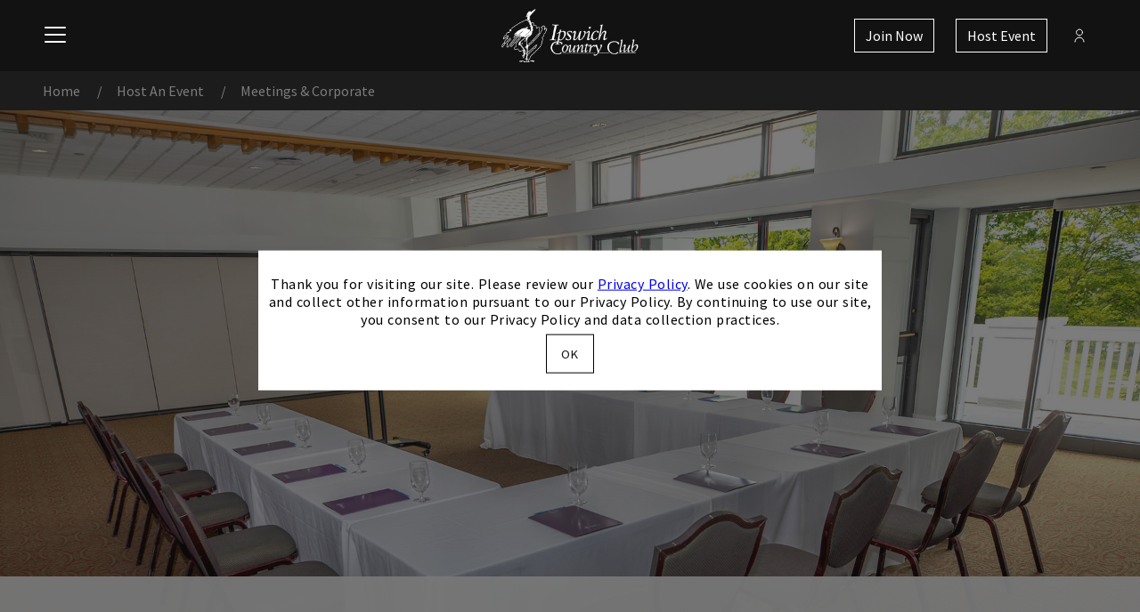

--- FILE ---
content_type: text/html; charset=utf-8
request_url: https://www.invitedclubs.com/clubs/ipswich-country-club/host-an-event/meetings-corporate
body_size: 23059
content:



<!doctype html>
<html lang="en">
<head>
    <meta charset="utf-8" />
    <meta http-equiv="X-UA-Compatible" content="IE=10" />
    <meta name="viewport" content="width=device-width, initial-scale=1.0" />



<title>Meetings &amp; Corporate | Ipswich Country Club | Ipswich, MA | Invited </title>
<meta property="og:title" content="Meetings &amp; Corporate | Ipswich Country Club | Ipswich, MA | Invited " />
<meta name="twitter:title" content="Meetings &amp; Corporate | Ipswich Country Club | Ipswich, MA | Invited " />

    <meta property="og:type" content="website" />

    <meta name="description" content="Impress your colleagues and inspire your employees by hosting a personalized and professional corporate event at Ipswich&#39;s premier meeting venue. " />
    <meta property="og:description" content="Impress your colleagues and inspire your employees by hosting a personalized and professional corporate event at Ipswich&#39;s premier meeting venue. " />
    <meta property="twitter:description" content="Impress your colleagues and inspire your employees by hosting a personalized and professional corporate event at Ipswich&#39;s premier meeting venue. " />

    <meta property="og:url" content="https://www.invitedclubs.com/clubs/ipswich-country-club/host-an-event/meetings-corporate" />
    <link rel="canonical" href="https://www.invitedclubs.com/clubs/ipswich-country-club/host-an-event/meetings-corporate" />

    <meta property="og:image" content="https://www.invitedclubs.com/globalassets/ipswich-country-club/_images/photoshelter-2023/ipswich_meetings_046a1020_1920_1200.jpg/" />
    <meta property="twitter:card" content="summary_large_image" />


    <!-- Google Tag Manager -->
    <!-- End Google Tag Manager -->

        <link rel="shortcut icon" href="/globalassets/_favicons/ipwich.ico/icon" type="image/x-icon" />
    <script src="https://cdnjs.cloudflare.com/ajax/libs/gsap/3.10.3/gsap.min.js" integrity="sha512-6zTDRWNxo8vI6JZYDCwhrJpg5icK3P4HNnW3czsO5Scb3lAoPDam+/wF3eog4hxcl0h44d0XlIcFkuoSaWHQ2g==" crossorigin="anonymous" referrerpolicy="no-referrer"></script>
    <script src="https://cdnjs.cloudflare.com/ajax/libs/gsap/3.10.3/ScrollTrigger.min.js" integrity="sha512-I+JeBiUY5B5/qJ6ey5CNqJ0yhAuNHBBbRjdM3alkabxCLz3++7hbeOScVSjyRouAihQIiint6Z2Or976vU2XuQ==" crossorigin="anonymous" referrerpolicy="no-referrer"></script>
    <script src="/Content/shared.js"></script>
    <link rel="preload" href="/Content/css/lavender.css?639053203877604267" as="style">
    <link rel="preload" href="/Content/index.js?639053203877604267" as="script">
    <link rel="preload" href="/util/EPiServer.Forms.Samples/ClientResources/ViewMode/jquery-ui.theme.min.css" as="style">
    <link rel="preload" href="/util/EPiServer.Forms.Samples/ClientResources/ViewMode/EPiServerFormsSamples.css" as="style">
    <link rel="preload" href="/util/EPiServer.Forms.Samples/ClientResources/ViewMode/jquery-ui.min.css" as="style">
    <link rel="preload" href="/util/EPiServer.Forms.Samples/ClientResources/ViewMode/jquery-ui.structure.min.css" as="style">
    <link rel="stylesheet" href="https://cdnjs.cloudflare.com/ajax/libs/animate.css/4.1.1/animate.min.css" />




    <link rel="preload" href="/Content/fonts.css" as="style">
    <link rel="preload" href="/Content/fonts/ProximaNova-Regular.woff2" as="font" type="font/woff2" crossorigin>
    <link rel="preload" href="/Content/fonts/ProximaNova-Bold.woff2" as="font" type="font/woff2" crossorigin>
    <link rel="preload" href="/Content/fonts/ProximaNova-Light.woff2" as="font" type="font/woff2" crossorigin>
    <link rel="preload" href="/Content/fonts/ProximaNova-Semibold.woff2" as="font" type="font/woff2" crossorigin>
    <link rel="preload" href="/Content/fonts/SourceSerifPro-Bold.ttf" as="font" crossorigin>
    <link rel="preload" href="/Content/fonts/SourceSerifPro-Regular.ttf" as="font" crossorigin>
    <link rel="preload" href="/Content/fonts/SourceSerifPro-SemiBold.ttf" as="font" crossorigin>
    <link rel="preload" href="/Content/fonts/SourceSansPro-Regular.ttf" as="font" crossorigin>
    <link rel="stylesheet" href="/Content/fonts.css" type="text/css">
    <!-- END FONT STACK 1 -->
<link rel="stylesheet" href="/Content/css/lavender.css?639053203877604267" type="text/css">

<script type="application/ld+json">

    {"@context":"http://schema.org","itemListElement":[{"position":1,"name":"Ipswich Country Club","item":{"@id":"https://www.invitedclubs.com/clubs/ipswich-country-club"},"@type":"ListItem"},{"position":2,"name":"Host An Event","item":{"@id":"https://www.invitedclubs.com/clubs/ipswich-country-club/host-an-event"},"@type":"ListItem"},{"position":3,"name":"Meetings & Corporate","item":{"@id":"https://www.invitedclubs.com/clubs/ipswich-country-club/host-an-event/meetings-corporate"},"@type":"ListItem"}],"@type":"BreadcrumbList"};
</script>






    


    
<link rel='stylesheet' type='text/css' data-f-resource='EPiServerForms.css' href='/WebResource.axd?d=s-f6ie6T4Qaxga0Un_qm85zq2aRuXRNzDvNoBC_PyPRcCM91rTotpnXV8ltukNu0k-GHKT0lKd6fFONBHRlNEerp35Yvd4BlfqmHVDBKX5VgpMATANtWoMftVCM_Gxm6ZVOA9jCT3Hq2tsizmJYEBqRtNWjkDzzdmlWRorBLhFU1&t=637461056200000000' />

<script type="text/javascript">
var epi = epi||{}; epi.EPiServer = epi.EPiServer||{}; epi.EPiServer.Forms = epi.EPiServer.Forms||{};
                    epi.EPiServer.Forms.InjectFormOwnJQuery = true;epi.EPiServer.Forms.OriginalJQuery = typeof jQuery !== 'undefined' ? jQuery : undefined;
</script>
<script type="text/javascript" src="/WebResource.axd?d=JPojowp_K0840Fqo_p-O-bQJbN2rydEVLIXqwV1u1kpOmwXcrnvropxXZU-j8ZIuAbEfJqSc7yMM_c1v_5BUxrzt-rDDR95wb1z23fHxu3bVE-MQQt9RDSjNOnqvCLMqdeHkrglobKTkhi1Exw-ZBR81UvbkwS-o1a1nE27Ixos1&t=637461056200000000"></script>
<script type="text/javascript">
/*
This EPiServerForms_prerequisite.js TEMPLATE will be compiled with serverside values and injected into ViewMode page
We reuse the existed global var epi from EPiServer CMS, if any. It will init/grab the epi object, and init epi.EPiServer.Forms object
*/

// (by default) Forms's jQuery will be injected right before this file. From now on, we refer Forms own jQuery as $$epiforms.
// after this code, the object $ and jQuery will revert back to its original meaning in original library (Alloy jQuery or other lib).

// Our clients' sites may include their own Jquery version (e.g. a higher version for some special functionalities), which leads to unexpected conflicts with ours.
// To avoid this, we use jQuery.noConflict()  to set up $$epiforms as an allias for our jquery and then, revert Jquery allias to clients' by using
// epi.EPiServer.Forms.OriginalJQuery whose value is set up as Jquery at the beginning in FormBlockController.
// This also allows us to extend our own Jquery's functionalities without causing further conflicts.

var $$epiforms = epi.EPiServer.Forms.InjectFormOwnJQuery ? jQuery.noConflict() : jQuery;
if (epi.EPiServer.Forms.OriginalJQuery) {
    jQuery = epi.EPiServer.Forms.OriginalJQuery;
    delete epi.EPiServer.Forms.OriginalJQuery;
}
(function () {
    var externalScript = ["/util/EPiServer.Forms.Samples/ClientResources/ViewMode/jquery-ui.modified.js","/util/EPiServer.Forms.Samples/ClientResources/ViewMode/EPiServerFormsSamples.js","https://challenges.cloudflare.com/turnstile/v0/api.js"],
        externalCss = ["/util/EPiServer.Forms.Samples/ClientResources/ViewMode/EPiServerFormsSamples.css","/util/EPiServer.Forms.Samples/ClientResources/ViewMode/jquery-ui.min.css","/util/EPiServer.Forms.Samples/ClientResources/ViewMode/jquery-ui.structure.min.css","/util/EPiServer.Forms.Samples/ClientResources/ViewMode/jquery-ui.theme.min.css"];

    if (epi.EPiServer.Forms.ExternalScriptSources) {
        externalScript = epi.EPiServer.Forms.ExternalScriptSources.concat(externalScript);
        // Remove duplicate items
        externalScript = externalScript.filter(function (value, index, self) {
            return self.indexOf(value) === index;
        });
    }
    if (epi.EPiServer.Forms.ExternalCssSources) {
        externalCss = epi.EPiServer.Forms.ExternalCssSources.concat(externalCss);
        // Remove duplicate items
        externalCss = externalCss.filter(function (value, index, self) {
            return self.indexOf(value) === index;
        });
    }

    $$epiforms.extend(true, epi.EPiServer, {
        CurrentPageLink: "153704",
        CurrentPageLanguage: "en",
        CurrentFormLanguage: "en",
        Forms: {
            Utils: {}, Data: {}, Extension: {}, Validation: {}, Navigation: {}, Dependency: {},
            $: $$epiforms,  // save our own link to our own jQuery
            ThrottleTimeout: 500,  // miliseconds
            ExternalScriptSources: externalScript,
            ExternalCssSources: externalCss,
            UploadExtensionBlackList: "asp,aspx,asa,ashx,asmx,bat,chm,class,cmd,com,config,dll,exe,hta,htr,htw,jse,json,lnk,mda,mdb,msc,msh,pif,printer,ps1,ps2,reg,rem,scf,scr,sct,shtm,shtml,soap,stm,svc,url,vb,vbe,vbs,vsix,ws,wsc,wsf,wsh,xamlx,htm,html,js,jar",
            Messages: {"viewMode":{"malformStepConfiguration":"Improperly formed FormStep configuration. Some steps are attached to pages, while some steps are not attached, or attached to content with no public URL.","commonValidationFail":"This element value is not valid."},"fileUpload":{"overFileSize":"The upload file size should be less than {0} MB.","invalidFileType":"The upload file format is not allowed or not supported.","postedFile":"(Previous posted file(s): {0})"}},
            LocalizedResources: {"visitordatasources":{"clubcorp.business.formsextensions.visistordatasource.trackedvisitordatasource":{"displayname":"Tracked Visitor Data"},"episerver.forms.implementation.visitordata.ipaddressvisitordatasource":{"displayname":"IP Address"},"episerver.forms.implementation.visitordata.geovisitordatasource":{"displayname":"Geo","properties":{"city":"City","country_code":"Country code","country_name":"Country name","ip":"IP","latitude":"Latitude","longitude":"Longitude","region_code":"Region code","region_name":"Region name","time_zone":"Time zone","zip_code":"Zip code"}},"episerver.forms.implementation.visitordata.profilevisitordatasource":{"displayname":"Profile","properties":{"address":"Address","zipcode":"Zip code","locality":"Locality","email":"Email","firstname":"First name","lastname":"Last name","language":"Language","country":"Country","company":"Company","title":"Title"}},"episerver.forms.implementation.visitordata.useragentvisitordatasource":{"displayname":"User agent","properties":{"ismobiledevice":"Is mobile","useragent":"User agent"}},"episerver.forms.implementation.visitordata.visitorgroupvisitordatasource":{"displayname":"Visitor groups","properties":{"id":"Id","name":"Name"}},"youmustselectvalueforhiddenvisitor":"You must select a value for the type of visitor data you choose."},"samples":{"criteria":{"formcriterion":{"category":"Episerver Forms","displayname":"Submitted Form","description":"Checks for form submission by the visitor.","submissionstatus":"Submission status","selectedform":"Selected form"},"submittedvaluecriterion":{"category":"Episerver Forms","displayname":"Submitted Form Value","description":"Checks for form submission value by the visitor.","selectedform":"Selected form","selectedfield":"Selected field","condition":"Condition","value":"Value"}},"datetimepickertype":{"datepicker":"Date picker","timepicker":"Time picker","datetimepicker":"Date time picker"},"confirmationdialog":{"title":"Summary","buttons":{"ok":"OK","cancel":"Cancel"}},"editview":{"requirejs":"JavaScript is required to display reCAPTCHA."},"messages":{"imagesubmitbutton":{"initializationmessage":"This is an image submit button. Please, choose an image for it."}}},"viewmode":{"addresselement":{"addresslabel":"Address","streetlabel":"Street","citylabel":"City","statelabel":"State","postallabel":"Postal Code","countrylabel":"Country"},"stepnavigation":{"previous":"Previous step","next":"Next step","page":"Step"},"untitled":"Untitled","selection":{"selectanoption":"-- Select an option --","selectoptions":"-- Select options --"},"reset":"Reset form","submit":"Submit","refreshcaptcha":"Refresh captcha","captchalabel":"Word verification","malformstepconfigruation":"Improperly formed FormStep configuration. Some steps are attached to pages, while some steps are not attached, or attached to content with no public URL.","commonvalidationfail":"This element value is not valid.","readonlymode":"Read-only mode. Submitted data is not saved.","submissionactors":{"savedatatostorage":{"error":"Something went wrong. Please contact the administrator for more information."}}},"validators":{"episerver.forms.samples.implementation.validation.datetimevalidator":{"displayname":"Datetime validator","message":"Enter a valid date time in {0} hh:mm format."},"episerver.forms.samples.implementation.validation.datevalidator":{"displayname":"Date validator","message":"Enter a valid date in {0} format."},"episerver.forms.samples.implementation.validation.timevalidator":{"displayname":"Time validator","message":"Enter a valid time, e.g. 10:20 AM."},"episerver.forms.samples.implementation.validation.recaptchavalidator":{"displayname":"Recaptcha validator","message":"Invalid captcha value."},"episerver.forms.implementation.validation.datetimerangevalidator":{"displayname":"Date time range","message":"Enter a valid date time range."},"episerver.forms.implementation.validation.addressvalidator":{"displayname":"Address","message":"Enter a valid address."},"episerver.forms.implementation.validation.requiredvalidator":{"displayname":"Required","message":"This field is required."},"episerver.forms.implementation.validation.regularexpressionvalidator":{"displayname":"Regular expression","message":"This field should be in \"{0}\" format."},"episerver.forms.implementation.validation.captchavalidator":{"displayname":"Captcha","message":"Enter the characters you see in the picture."},"episerver.forms.implementation.validation.allowedextensionsvalidator":{"displayname":"Allowed extensions","message":"The upload file format is not allowed or not supported.","allowedextensionsmessage":"The upload file format is not allowed or not supported. File format should be: {0}."},"episerver.forms.implementation.validation.maxfilesizevalidator":{"displayname":"Max file size","message":"The upload file size should be less than {0} MB."},"episerver.forms.implementation.validation.emailvalidator":{"displayname":"Email","message":"Enter a valid email address."},"episerver.forms.implementation.validation.urlvalidator":{"displayname":"Url","message":"Enter a valid URL."},"episerver.forms.implementation.validation.dateddmmyyyyvalidator":{"displayname":"Date (DD/MM/YYYY)","message":"Enter a date in the DD/MM/YYYY format."},"episerver.forms.implementation.validation.datemmddyyyyvalidator":{"displayname":"Date (MM/DD/YYYY)","message":"Enter a date in the MM/DD/YYYY format."},"episerver.forms.implementation.validation.dateyyyymmddvalidator":{"displayname":"Date (YYYY-MM-DD)","message":"Enter a date in the YYYY-MM-DD format."},"episerver.forms.implementation.validation.numericvalidator":{"displayname":"Numeric","message":"Enter a valid number."},"episerver.forms.implementation.validation.integervalidator":{"displayname":"Integer","message":"Enter a valid integer."},"episerver.forms.implementation.validation.positiveintegervalidator":{"displayname":"Positive integer","message":"Enter a valid positive integer."},"elementselfvalidator":{"unexpectedvalueisnotaccepted":"Unexpected value is not accepted."},"custommessage":{"resetbuttonlabel":"Reset to default","errormessagelabel":"Error message "},"fileuploadelementselfvalidator":{"multiplefilenotallowed":"Not allowed to upload multiple files."}},"conditioncombination":{"all":"All","any":"Any"},"satisfiedaction":{"hide":"Hidden","show":"Shown"},"contenttypescomponent":{"title":"Form Elements","description":"Show all content types of Episerver Forms"},"formscomponent":{"title":"Forms","description":"Manage forms for the website","command":{"create":{"label":"New form"},"viewdata":{"label":"Form submissions"}},"messages":{"nocontent":"This folder does not contain any forms."}},"formdataview":{"name":"Form submissions","description":"View form submissions","heading":"Form submissions","begindate":"From date","enddate":"To date","search":"Search","nodata":"There is no data","export":"Export as ...","exportasxml":"XML","exportasxmldesc":"Export form data in XML format","exportascsv":"CSV","exportascsvdesc":"Export form data in CSV format","exportasjson":"JSON","exportasjsondesc":"Export form data in JSON format","finalizedonly":"Finalized Only","deleteselecteditems":"Delete","exportasxlsx":"XLSX","exportasxlsxdesc":"Export form data in XLSX format","selectalltooltip":"Select All","deselectalltooltip":"Deselect All","deleteconfirmation":"Do you want to delete the selected items? This action cannot be undone.","nopostid":"No post Id for deleting.","couldnotgetassociateform":"Could not get associate Form.","deletesuccessful":"Successfully deleted post data.","accessdenied":"You do not have permission to view this data.","submittime":"Time","submituser":"By user","hostedpage":"Submitted from","finalizedsubmission":"Finalized","selectioninfo":"All <b>${0}</b> record(s) are selected. ","extraselectionlink":"Select all <b>${0}</b> records","clearselectionlink":"Clear selection","filterdata":"Filter","searchallcolumns":"All columns","exportasdecryptedcsv":"Decrypted CSV","exportasdecryptedcsvdesc":"Decrypt and export form data in CSV format"},"formscontentarea":{"emptyactions":{"actions":{"createnewformselement":"create a new element"},"template":"You can drop form elements here or {createnewformselement}.","templatewithoutcreate":"You can drop content here."}},"fieldselector":{"title":"Select dependent field"},"submissionactors":{"episerver.forms.implementation.actors.callwebhookaftersubmissionactor":{"displayname":"Trigger webhook after form submission"},"episerver.forms.implementation.actors.sendemailaftersubmissionactor":{"displayname":"Send email after form submission"}},"messages":{"fileupload":{"overfilesize":"The upload file size should be less than {0} MB.","invalidfiletype":"The upload file format is not allowed or not supported.","postedfile":"(Previous posted file(s): {0})"},"formsubmission":{"outdatedforminit":"Your current session for viewing the form is expired. Refresh your page to continue.","requirelogin":"You must be logged in to submit this form. If you are logged in and still cannot post, make sure \"Do not track\" in your browser settings is disabled.","denymultisubmit":"You already submitted this form.","submitsuccess":"The form has been submitted successfully.","validationfailformat":"Validation failed on \"{0}\" field: {1}","thereisnoformguid":"Submit data FAILED: there is no Form's Guid.","couldnotgetform":"Submit data FAILED: could not get Form with Id = {0}.","submitcancelled":"TECHNICAL INFO: Submitting process is cancelled. Reason: ","formisrestricted":"Could not submit form. You do not have sufficient privileges.","formexpired":"Could not submit form. Form has been expired.","formdeleted":"Could not submit form. Form has been deleted.","submitnotsuccess":"Failed to submit.","sessionoff":"You cannot submit this form because it do not allow to store data and Session State is OFF."}},"dependcondition":{"notapplicable":"Not applicable","matchregularexpression":"Match with regular expression","equals":"Equals","notequals":"Not equals","contains":"Contains","notcontains":"Not contains"},"imagechoiceitems":{"emptyactions":{"actions":{"createnewitem":"Create a link to an image"},"template":"Drop image content here.<br/>You also can {createnewitem}."},"menutooltip":"Display menu"},"editview":{"elementdependant":"This field depends on other field(s)","retentionperiod":{"partial":"partial","finalized":"finalized","default":"Default","keepforsomedays":"{0} days","customization":"Custom (days):","keepforever":"Forever","validation":{"errormessage":{"long":"The {0} submission retention period field must be an integer between {1} and {2}","short":"Input must be an integer between {0} and {1}"}},"revision":{"warningmessage":"At least {0} submission(s) are affected by your retention policy change"}},"notconfigured":"Not configured yet","insertplaceholder":"Insert placeholder","selectanitem":"Select an item","externalsystems":"External system field mapping","connecteddatasource":"Connect to Datasource","createemailtemplate":"Create email template","editemailtemplate":"Edit email template","addwebhook":"Add webhook","editwebhook":"Edit webhook","selectpage":"Select page","usemanualinput":"Use manual input","errorconditionalstepcannotcontainrequiredelement":"This Form step should not depend on other elements because it contains mandatory element [{0}].","cannotbuildformmodel":"Cannot build the form. You cannot use FormContainerBlock as a property. You can render a form in a ContentArea only.","resetconnecteddatasource":"Reset"},"contentediting":{"fielddependency":{"condition":{"field":"Field","operator":"Operator","value":"Value"},"invalidcondition":"The condition is no longer valid","conditiondialog":{"title":"Condition Details"}},"optionitem":{"caption":"Choice","value":"Value","checked":"Checked by default","containsinvalidcharacter":"Comma (,) character is not allowed."},"emailtemplateactor":{"fromemail":"From","fromemaildescription":"Email address to send from","toemails":"To","toemailsdescription":"Email address to send to, or name of a form field with the email address (for confirmation emails)","subject":"Subject","subjectdescription":"Subject line for the email. You can use #FIELDNAME# to insert values from the form.","body":"Message","bodydescription":"The body of the email. You can insert values from the form with #FIELDNAME#, or show a summary listing of the form fields with #SUMMARY.","fromemailplaceholder":"someone@example.com","toemailsplaceholder":"address@example.com,...","subjectplaceholder":"Enter email subject"},"webhookactor":{"url":"Webhook URL","urldescription":"Webhook URL to send data payload to (http or https protocol).","jsonformat":"POST data in JSON format"},"validation":{"circulardependency":"Circular dependency configuration is not allowed","greaterthanequaltoerrorformat":"The {0} must be >= {1}'s value.","lessthanequaltoerrorformat":"The {0} must be <= {1}'s value.","inrangeerrorformat":"\"{0}\" is not a valid value for {1}. Only number is allowed and {1} must be in range of [{2} - {3}]'s value.","stepinrangeerrorformat":"The {0} must be >= 1 and <= {2} - {1} value.","positiveinteger":"Only a positive number is allowed."}}}
        }
    });
})();

</script>
 
    

<script type="text/javascript">var appInsights=window.appInsights||function(config){function t(config){i[config]=function(){var t=arguments;i.queue.push(function(){i[config].apply(i,t)})}}var i={config:config},u=document,e=window,o="script",s="AuthenticatedUserContext",h="start",c="stop",l="Track",a=l+"Event",v=l+"Page",r,f;setTimeout(function(){var t=u.createElement(o);t.src=config.url||"https://js.monitor.azure.com/scripts/a/ai.0.js";u.getElementsByTagName(o)[0].parentNode.appendChild(t)});try{i.cookie=u.cookie}catch(y){}for(i.queue=[],r=["Event","Exception","Metric","PageView","Trace","Dependency"];r.length;)t("track"+r.pop());return t("set"+s),t("clear"+s),t(h+a),t(c+a),t(h+v),t(c+v),t("flush"),config.disableExceptionTracking||(r="onerror",t("_"+r),f=e[r],e[r]=function(config,t,u,e,o){var s=f&&f(config,t,u,e,o);return s!==!0&&i["_"+r](config,t,u,e,o),s}),i}({instrumentationKey:"143fef73-f0bf-4a2d-b486-9819d3849dd0",sdkExtension:"a"});window.appInsights=appInsights;appInsights.queue&&appInsights.queue.length===0&&appInsights.trackPageView();</script></head>

<body class="lavender mode-dark -hasAuxNav">
    <!-- Google Tag Manager (noscript) -->
    <!-- End Google Tag Manager (noscript) -->






<div class="cookie-banner">
    <a class="modal__link" href="#" data-modal-open data-modal-element="cookie-banner"
       style="display: none;"></a>
    <div class="modal modal--popup  bg-light" id="cookie-banner" aria-labelledby="cookie-banner_title"
         aria-modal="true" role="dialog">
        <div class="modal__background"></div>
        <div class="modal__container">
            
            <div style="text-align: end">
                <span class="modal__close x-button">&times;</span>
            </div>
            
            <div class="modal__content-container">
                <div class="modal__header">
                    <p class="pretitle"></p>
                </div>
                <div class="modal__content">
                    <h3 class="h-2" id="cookie-banner_title"></h3>
                    <h4 class="body bold"></h4>
                    <p class="modal__body">Thank you for visiting our site. Please review our <a target="_blank" class="cookie-banner-privacy-link" href="/privacy-policy">Privacy Policy</a>. We use cookies on our site and collect other information pursuant to our Privacy Policy. By continuing to use our site, you consent to our Privacy Policy and data collection practices.</p>
                    <p class="modal__body">
                        <small>


    <a href="#" class="btn btn--small cookie-banner__accept a11y-dark cta-color-default">OK</a>
                        </small>

                    </p>
                    <p class="small"><small></small></p>
                </div>
            </div>
        </div>
    </div>

</div>



    <a class="skip-link" href="#main">Skip to Content</a>

    


    <header class="header light">
        <button id="hamburger" class="hamburger js-mobile-trigger" aria-haspopup="true" aria-expanded="false" aria-controls="flyout">
            <span class="hamburger__text sr-only">Menu</span><span class="hamburger__bar"></span>
        </button>
            <div class="header__logo">

                <a href="/clubs/ipswich-country-club" title="Ipswich Country Club">
                            <img class="logo" src="/globalassets/ipswich-country-club/_logos/ipswich-full-white.png/logo/" alt="" loading="lazy">
                                    </a>
                <span class="sr-only">Ipswich Country Club</span>
            </div>

            <div class="header__cta-link">
                <a class="cta-nav-btn" href="/link/a55c51fc43864b128cb30454374fd273.aspx?contactType=membership">Join Now</a>
            </div>
                    <div class="header__cta-link cta-low-left-margin">
                <a class="cta-nav-btn" href="/link/a55c51fc43864b128cb30454374fd273.aspx?contactType=private-events">Host Event</a>
            </div>

            <div class="header__extra-links">
                            <a href="https://members.invitedclubs.com/club/scripts/login/login.asp" class="link-icon static-link-icon" target="_blank" rel="noreferrer noopener">




        <span class="sr-only">Login - Opens in new tab</span>
<svg width="12" height="16" viewBox="0 0 12 16" fill="none" xmlns="http://www.w3.org/2000/svg">
<path class="svg-stroke" d="M1 15C1 12.2834 3.23858 10.0811 6 10.0811C8.76142 10.0811 11 12.2834 11 15M9.46154 4.40541C9.46154 6.28616 7.91176 7.81081 6 7.81081C4.08825 7.81081 2.53846 6.28616 2.53846 4.40541C2.53846 2.52465 4.08825 1 6 1C7.91176 1 9.46154 2.52465 9.46154 4.40541Z" stroke-linecap="round"/>
</svg>

                            </a>
            </div>
        <div id="flyout" class="flyout" aria-expanded="false" aria-labelledby="hamburger">
            <div class="flyout__container">
                <div class="navtree">
<div class="navtree__section">
    <a class="navtree__section__link" href="/clubs/ipswich-country-club/who-we-are">
        <span>
            Who We Are
        </span>
    </a>
        <a class="navtree__section__toggle" href="#">
            <svg width="24" height="24" viewBox="0 0 24 24" fill="none" xmlns="http://www.w3.org/2000/svg">
                <path class="svg-stroke" d="M12 18L12 6" stroke-linecap="round" stroke-linejoin="round" />
                <path class="svg-stroke" d="M6 12L11.5636 17.8121C11.7818 18.0626 12.1636 18.0626 12.3818 17.8121L18 12" stroke-linecap="round" stroke-linejoin="round" />
            </svg>
        </a>
        <div class="navtree__node__container">
            <div class="navtree__node">
<div class="navtree__section">
    <a class="navtree__section__link" href="/clubs/ipswich-country-club/who-we-are/our-team">
        <span>
            Our Team
        </span>
    </a>
</div>
<div class="navtree__section">
    <a class="navtree__section__link" href="/clubs/ipswich-country-club/who-we-are/calendar">
        <span>
            Calendar
        </span>
    </a>
</div>
<div class="navtree__section">
    <a class="navtree__section__link" href="/clubs/ipswich-country-club/who-we-are/directions-hours">
        <span>
            Directions &amp; Hours
        </span>
    </a>
</div>
            </div>
        </div>
</div>
<div class="navtree__section">
    <a class="navtree__section__link" href="/clubs/ipswich-country-club/golf">
        <span>
            Golf
        </span>
    </a>
        <a class="navtree__section__toggle" href="#">
            <svg width="24" height="24" viewBox="0 0 24 24" fill="none" xmlns="http://www.w3.org/2000/svg">
                <path class="svg-stroke" d="M12 18L12 6" stroke-linecap="round" stroke-linejoin="round" />
                <path class="svg-stroke" d="M6 12L11.5636 17.8121C11.7818 18.0626 12.1636 18.0626 12.3818 17.8121L18 12" stroke-linecap="round" stroke-linejoin="round" />
            </svg>
        </a>
        <div class="navtree__node__container">
            <div class="navtree__node">
<div class="navtree__section">
    <a class="navtree__section__link" href="/clubs/ipswich-country-club/golf/coaching-and-club-fitting">
        <span>
            Coaching &amp; Club Fitting
        </span>
    </a>
        <a class="navtree__section__toggle" href="#">
            <svg width="24" height="24" viewBox="0 0 24 24" fill="none" xmlns="http://www.w3.org/2000/svg">
                <path class="svg-stroke" d="M12 18L12 6" stroke-linecap="round" stroke-linejoin="round" />
                <path class="svg-stroke" d="M6 12L11.5636 17.8121C11.7818 18.0626 12.1636 18.0626 12.3818 17.8121L18 12" stroke-linecap="round" stroke-linejoin="round" />
            </svg>
        </a>
        <div class="navtree__node__container">
            <div class="navtree__node">
<div class="navtree__section">
    <a class="navtree__section__link" href="/clubs/ipswich-country-club/golf/coaching-and-club-fitting/game-on-golf-lessons">
        <span>
            Game On Golf Lessons
        </span>
    </a>
</div>
<div class="navtree__section">
    <a class="navtree__section__link" href="/clubs/ipswich-country-club/golf/coaching-and-club-fitting/crush-it-youth-golf-lessons">
        <span>
            Crush It! Youth Golf Lessons
        </span>
    </a>
</div>
            </div>
        </div>
</div>
<div class="navtree__section">
    <a class="navtree__section__link" href="/clubs/ipswich-country-club/golf/golf-course">
        <span>
            Golf Course
        </span>
    </a>
</div>
            </div>
        </div>
</div>
<div class="navtree__section">
    <a class="navtree__section__link" href="/clubs/ipswich-country-club/amenities">
        <span>
            Amenities
        </span>
    </a>
        <a class="navtree__section__toggle" href="#">
            <svg width="24" height="24" viewBox="0 0 24 24" fill="none" xmlns="http://www.w3.org/2000/svg">
                <path class="svg-stroke" d="M12 18L12 6" stroke-linecap="round" stroke-linejoin="round" />
                <path class="svg-stroke" d="M6 12L11.5636 17.8121C11.7818 18.0626 12.1636 18.0626 12.3818 17.8121L18 12" stroke-linecap="round" stroke-linejoin="round" />
            </svg>
        </a>
        <div class="navtree__node__container">
            <div class="navtree__node">
<div class="navtree__section">
    <a class="navtree__section__link" href="/clubs/ipswich-country-club/amenities/racquet-sports">
        <span>
            Racquet Sports
        </span>
    </a>
</div>
<div class="navtree__section">
    <a class="navtree__section__link" href="/clubs/ipswich-country-club/amenities/dining">
        <span>
            Dining
        </span>
    </a>
</div>
<div class="navtree__section">
    <a class="navtree__section__link" href="/clubs/ipswich-country-club/amenities/fitness">
        <span>
            Fitness
        </span>
    </a>
</div>
<div class="navtree__section">
    <a class="navtree__section__link" href="/clubs/ipswich-country-club/amenities/swimming">
        <span>
            Swimming
        </span>
    </a>
</div>
            </div>
        </div>
</div>
<div class="navtree__section">
    <a class="navtree__section__link" href="/clubs/ipswich-country-club/membership">
        <span>
            Membership
        </span>
    </a>
</div>
<div class="navtree__section">
    <a class="navtree__section__link" href="/clubs/ipswich-country-club/host-an-event">
        <span>
            Host An Event
        </span>
    </a>
        <a class="navtree__section__toggle" href="#">
            <svg width="24" height="24" viewBox="0 0 24 24" fill="none" xmlns="http://www.w3.org/2000/svg">
                <path class="svg-stroke" d="M12 18L12 6" stroke-linecap="round" stroke-linejoin="round" />
                <path class="svg-stroke" d="M6 12L11.5636 17.8121C11.7818 18.0626 12.1636 18.0626 12.3818 17.8121L18 12" stroke-linecap="round" stroke-linejoin="round" />
            </svg>
        </a>
        <div class="navtree__node__container">
            <div class="navtree__node">
<div class="navtree__section">
    <a class="navtree__section__link" href="/clubs/ipswich-country-club/host-an-event/weddings">
        <span>
            Weddings
        </span>
    </a>
</div>
<div class="navtree__section">
    <a class="navtree__section__link" href="/clubs/ipswich-country-club/host-an-event/events">
        <span>
            Events
        </span>
    </a>
</div>
<div class="navtree__section">
    <a class="navtree__section__link" href="/clubs/ipswich-country-club/host-an-event/meetings-corporate">
        <span>
            Meetings &amp; Corporate
        </span>
    </a>
</div>
<div class="navtree__section">
    <a class="navtree__section__link" href="/clubs/ipswich-country-club/host-an-event/tournaments-outings">
        <span>
            Tournaments &amp; Outings
        </span>
    </a>
</div>
<div class="navtree__section">
    <a class="navtree__section__link" href="/clubs/ipswich-country-club/host-an-event/event-rooms">
        <span>
            Event Rooms
        </span>
    </a>
</div>
            </div>
        </div>
</div>
                </div>
    <ul class="nav-social-links">
            <li class="nav-social-link-item">
                <a class="facebook" href="https://www.facebook.com/ipswichcountryclub" target="_blank" rel="noreferrer noopener">
                    <svg width="24" height="24" viewBox="0 0 24 24" xmlns="http://www.w3.org/2000/svg">
  <path
    d="M14.9812 12.8777L15.3684 10.3431H12.9464V8.69909C12.9464 8.00551 13.2841 7.32905 14.3689 7.32905H15.4707V5.17125C15.4707 5.17125 14.4712 5 13.516 5C11.5204 5 10.2173 6.21419 10.2173 8.41138V10.3431H8V12.8777H10.2173V19.0051C10.6625 19.0754 11.1179 19.1113 11.5818 19.1113C12.0458 19.1113 12.5012 19.0754 12.9464 19.0051V12.8777H14.9812Z" />
</svg>
                                                                                                    <span class="sr-only">ClubCorp on facebook</span>
                </a>
            </li>
            <li class="nav-social-link-item">
                <a class="twitter" href="https://twitter.com/Ipswich_CC" target="_blank" rel="noreferrer noopener">
<svg width="10" height="10" viewBox="0 0 10 10" xmlns="http://www.w3.org/2000/svg" style="padding-top: 5px;">
    <path transform="scale(0.35)" d="M18.244 2.25h3.308l-7.227 8.26 8.502 11.24H16.17l-5.214-6.817L4.99 21.75H1.68l7.73-8.835L1.254 2.25H8.08l4.713 6.231zm-1.161 17.52h1.833L7.084 4.126H5.117z"></path>
</svg>
                                                                                                                        <span class="sr-only">ClubCorp on twitter</span>
                </a>
            </li>
            <li class="nav-social-link-item">
                <a class="pinterest" href="https://www.pinterest.com/ipswichcc/" target="_blank" rel="noreferrer noopener">
                                                                                                    <svg width="24" height="24" viewBox="0 0 24 24" xmlns="http://www.w3.org/2000/svg">
  <path
    d="M9.40979 16.0981C9.23969 16.8362 9.30348 17.8765 9.38144 18.5513L9.95554 18.7692C10.3099 18.1999 10.8344 17.272 11.0258 16.5269L11.5644 14.4954C11.8409 15.0296 12.663 15.4795 13.5348 15.4795C16.1289 15.4795 18 13.1106 18 10.1654C18 7.33957 15.6753 5.23077 12.6914 5.23077C8.97036 5.23077 7 7.70509 7 10.3973C7 11.6556 7.67333 13.209 8.75064 13.7081C8.91366 13.7855 9.0058 13.7503 9.04124 13.5957C9.06959 13.4762 9.21843 12.8927 9.28222 12.6256C9.30348 12.5413 9.29639 12.4639 9.22552 12.3796C8.87113 11.9508 8.58763 11.1635 8.58763 10.4325C8.58763 8.54861 10.0264 6.72802 12.4787 6.72802C14.5979 6.72802 16.0793 8.15497 16.0793 10.2005C16.0793 12.5061 14.9027 14.1088 13.3718 14.1088C12.5284 14.1088 11.8905 13.4129 12.096 12.5624C12.3441 11.5431 12.8119 10.4465 12.8119 9.71548C12.8119 9.06175 12.4575 8.51346 11.7204 8.51346C10.8557 8.51346 10.1611 9.39916 10.1611 10.5871C10.1611 11.3392 10.4162 11.8524 10.4162 11.8524C10.4162 11.8524 9.56572 15.4303 9.40979 16.0981Z" />
</svg>
                    <span class="sr-only">ClubCorp on pinterest</span>
                </a>
            </li>
            <li class="nav-social-link-item">
                <a class="instagram" href="https://www.instagram.com/ipswichcountryclub/" target="_blank" rel="noreferrer noopener">
                                        <svg width="24" height="24" viewBox="0 0 24 24" xmlns="http://www.w3.org/2000/svg">
  <path
    d="M11.9972 6.46107C13.8667 6.46107 14.0861 6.4694 14.825 6.50274C15.5083 6.53331 15.8778 6.64722 16.125 6.74446C16.4528 6.87226 16.6861 7.02229 16.9306 7.26678C17.175 7.51128 17.3278 7.74466 17.4528 8.0725C17.5472 8.31977 17.6639 8.68929 17.6944 9.37276C17.7278 10.1118 17.7361 10.3313 17.7361 12.2011C17.7361 14.0709 17.7278 14.2904 17.6944 15.0294C17.6639 15.7129 17.55 16.0824 17.4528 16.3297C17.325 16.6575 17.175 16.8909 16.9306 17.1354C16.6861 17.3799 16.4528 17.5327 16.125 17.6577C15.8778 17.7522 15.5083 17.8689 14.825 17.8994C14.0861 17.9328 13.8667 17.9411 11.9972 17.9411C10.1278 17.9411 9.90833 17.9328 9.16944 17.8994C8.48611 17.8689 8.11667 17.755 7.86944 17.6577C7.54167 17.5299 7.30833 17.3799 7.06389 17.1354C6.81944 16.8909 6.66667 16.6575 6.54167 16.3297C6.44722 16.0824 6.33056 15.7129 6.3 15.0294C6.26667 14.2904 6.25833 14.0709 6.25833 12.2011C6.25833 10.3313 6.26667 10.1118 6.3 9.37276C6.33056 8.68929 6.44444 8.31977 6.54167 8.0725C6.66944 7.74466 6.81944 7.51128 7.06389 7.26678C7.30833 7.02229 7.54167 6.86948 7.86944 6.74446C8.11667 6.64999 8.48611 6.53331 9.16944 6.50274C9.90833 6.46663 10.1278 6.46107 11.9972 6.46107ZM11.9972 5.19971C10.0972 5.19971 9.85833 5.20804 9.11111 5.24138C8.36667 5.27472 7.85833 5.39419 7.41389 5.56645C6.95278 5.74426 6.56389 5.98597 6.175 6.37494C5.78611 6.76391 5.54722 7.15565 5.36667 7.61408C5.19444 8.05861 5.075 8.56704 5.04167 9.31441C5.00833 10.059 5 10.2979 5 12.1983C5 14.0987 5.00833 14.3376 5.04167 15.085C5.075 15.8296 5.19444 16.338 5.36667 16.7853C5.54444 17.2465 5.78611 17.6355 6.175 18.0245C6.56389 18.4134 6.95556 18.6524 7.41389 18.833C7.85833 19.0052 8.36667 19.1247 9.11389 19.158C9.86111 19.1914 10.0972 19.1997 12 19.1997C13.9028 19.1997 14.1389 19.1914 14.8861 19.158C15.6306 19.1247 16.1389 19.0052 16.5861 18.833C17.0472 18.6552 17.4361 18.4134 17.825 18.0245C18.2139 17.6355 18.4528 17.2438 18.6333 16.7853C18.8056 16.3408 18.925 15.8324 18.9583 15.085C18.9917 14.3376 19 14.1015 19 12.1983C19 10.2952 18.9917 10.059 18.9583 9.31163C18.925 8.56704 18.8056 8.05861 18.6333 7.6113C18.4556 7.15009 18.2139 6.76113 17.825 6.37216C17.4361 5.9832 17.0444 5.74426 16.5861 5.56367C16.1417 5.39141 15.6333 5.27194 14.8861 5.2386C14.1361 5.20804 13.8972 5.19971 11.9972 5.19971Z" />
  <path
    d="M11.9972 8.60309C10.0138 8.60309 8.40273 10.2117 8.40273 12.1982C8.40273 14.1848 10.0138 15.7934 11.9972 15.7934C13.9805 15.7934 15.5916 14.182 15.5916 12.1982C15.5916 10.2145 13.9805 8.60309 11.9972 8.60309ZM11.9972 14.532C10.7083 14.532 9.66384 13.4874 9.66384 12.1982C9.66384 10.9091 10.7083 9.86445 11.9972 9.86445C13.2861 9.86445 14.3305 10.9091 14.3305 12.1982C14.3305 13.4874 13.2861 14.532 11.9972 14.532Z" />
  <path
    d="M15.7333 9.30047C16.1966 9.30047 16.5722 8.92482 16.5722 8.46142C16.5722 7.99802 16.1966 7.62236 15.7333 7.62236C15.27 7.62236 14.8944 7.99802 14.8944 8.46142C14.8944 8.92482 15.27 9.30047 15.7333 9.30047Z" />
</svg>
                                                                                <span class="sr-only">ClubCorp on instagram</span>
                </a>
            </li>
    </ul>

            </div>
            <div class="flyout__aux aux">

        <nav class="aux" aria-label="Auxiliary Navigation">
            <ul class="aux__nav">
                    <li class="aux__nav__item">
                            <a href="https://members.invitedclubs.com/club/scripts/login/login.asp?" data-text="Member Login" target="_blank" rel="noreferrer noopener">
                                <span class="sr-only">Opens in new tab</span>
                                Member Login
                            </a>
                    </li>
                    <li class="aux__nav__item">
                            <a href="/member-benefits" data-text="Benefits Finder">Benefits Finder</a>
                    </li>
                    <li class="aux__nav__item">
                            <a href="https://ecwl.fa.us2.oraclecloud.com/hcmUI/CandidateExperience/en/sites/CX/requisitions?lastSelectedFacet=ORGANIZATIONS&amp;selectedOrganizationsFacet=300000194702680" data-text="Careers" target="_blank" rel="noreferrer noopener">
                                <span class="sr-only">Opens in new tab</span>
                                Careers
                            </a>
                    </li>
                            </ul>
        </nav>

                <nav class="aux" aria-label="Auxiliary Navigation">
                        <ul class="aux__nav">
                        </ul>
                </nav>
                <div class="flyout__extra">

                </div>
            </div>
        </div>
    </header>




    <nav class="breadcrumbs primary-dark" aria-label="Breadcrumb">
        <ul class="breadcrumbs__list">
                    <li class="breadcrumbs__list-item">
                                <a class="breadcrumbs__link" href="/clubs/ipswich-country-club">Home</a>
                    </li>
                    <li class="breadcrumbs__list-item">
                                <a class="breadcrumbs__link" href="/clubs/ipswich-country-club/host-an-event">Host An Event</a>
                    </li>
                    <li class="breadcrumbs__list-item">
Meetings &amp; Corporate                    </li>

        </ul>
    </nav>



    <main class="main-content" id="main">
        
<div><div>    <div class="hero-image-video hero-adaptive-image">
                <div class="hero-image-video__background-image">


    <picture>
        <source media="(min-width:64em)"
                srcset="/globalassets/ipswich-country-club/_images/photoshelter-2023/ipswich_meetings_046a1020_1920_1200.jpg"
                loading="lazy">
        <source media="(min-width:8em)"
                srcset="/globalassets/ipswich-country-club/_images/photoshelter-2023/ipswich_meetings_046a1020_1920_1200.jpg"
                loading="lazy">
        <img class="res-image"
             alt=""
             src="/globalassets/ipswich-country-club/_images/photoshelter-2023/ipswich_meetings_046a1020_1920_1200.jpg"
             loading="lazy" />
    </picture>

                </div>
        <a href="#" class="mobile-advance-link advance-link" title="Scroll Down">
<svg width="30" height="22" viewBox="0 0 30 22" fill="none" xmlns="http://www.w3.org/2000/svg">
<path d="M1 6.06618L13.6437 20.4453C14.1396 21.0651 15.0073 21.0651 15.5031 20.4453L28.2708 6.06618M7.81808 1L14.14 8.18959C14.3879 8.49948 14.8217 8.49948 15.0696 8.18959L21.4535 1" stroke="currentColor" stroke-width="1.5" stroke-linecap="round" stroke-linejoin="round"/>
</svg>

        </a>
    </div>
</div></div>
        <nav class="subnav" style="">
            <ul class="subnav__section__main">
                <li class="subnav__section__item__back custom-border">
                    <a href="/clubs/ipswich-country-club/host-an-event" class="subnav__section__item__back__link link-arrow -previous dark" aria-label="Host An Event">
<svg width="24" height="24" viewBox="0 0 24 24" fill="none" xmlns="http://www.w3.org/2000/svg" aria-hidden="true">
  <path class="svg-stroke" d="M12 18L12 6" stroke-linecap="round" stroke-linejoin="round"/>
  <path class="svg-stroke" d="M6 12L11.5636 17.8121C11.7818 18.0626 12.1636 18.0626 12.3818 17.8121L18 12" stroke-linecap="round" stroke-linejoin="round"/>
</svg>
                            <span class="subnav__section__item__title">
                                Host An Event
                            </span>
                    </a>
                </li>
                    <li class="subnav__section__item">
                        <a class="subnav__section__item__link" href="/clubs/ipswich-country-club/host-an-event/weddings">
                            Weddings
                        </a>
                    </li>
                    <li class="subnav__section__item">
                        <a class="subnav__section__item__link" href="/clubs/ipswich-country-club/host-an-event/events">
                            Events
                        </a>
                    </li>
                    <li class="subnav__section__item">
                        <a class="subnav__section__item__link" href="/clubs/ipswich-country-club/host-an-event/tournaments-outings">
                            Tournaments &amp; Outings
                        </a>
                    </li>
                    <li class="subnav__section__item">
                        <a class="subnav__section__item__link" href="/clubs/ipswich-country-club/host-an-event/event-rooms">
                            Event Rooms
                        </a>
                    </li>
            </ul>
        </nav>


<div id="page-content">
    <div><div>
<div class="wysiwyg-container light">
    <div class="wysiwyg">
        <main class="col-lg-8 col-xl-9" data-content-class="general_content_page">
<section class="lead-block text-center">
<h1 class="pagetitle-wrap" style="text-align: center;">A Premier Meeting Venue at Ipswich</h1>
<p class="pagetitle-wrap" style="text-align: center;">Mix business with pleasure for a productive day away from the office. We provide everything you need to impress your colleagues and inspire your employees. The executive chef can provide personalized menus to fit your event, while our experienced team goes above and beyond to create a flawless event for you and your guests.</p>
</section>
<section class="width-control">
<div class="wysiwyg attribute-body ">
<p style="text-align: center;"><strong>We provide personalized service and professional accommodations for a variety of business functions, including:</strong></p>
<p style="text-align: center;">Formal Meetings |&nbsp;Business Dinners |&nbsp;Team Building Sessions |&nbsp;Corporate &amp; Client&nbsp; | Golf Outings |&nbsp;Employee Play Days</p>
</div>
</section>
</main>

        <div class="button-container -align -center">


    <a href="/clubs/ipswich-country-club/host-an-event/meetings-corporate?contactType=private-events" class="btn cta-color-default light">Schedule A Meeting</a>
            
<script type="application/javascript">
    // To detect if the chat is being launched on mobile device
    function isMobile() {
        var userAgent = navigator.userAgent || navigator.vendor || window.opera;
        return /(android|bb\d+|meego).+mobile|bada\/|blackberry|iemobile|ip(hone|od)|lge |mobile.+firefox|opera m(ob|in)i|symbian|treo|up\.(browser|link)|vodafone|wap|windows ce|xda|xiino/i.test(userAgent);
    }

    var ciscoBubbleChat = (function () {
        var smHost = 'chataci1.clubcorp.com';
        var widgetId = '3';
        // Modify this flag to false, To disable the chat download transcript option
        var enableTranscriptDownload = true;

        //Please change below accesibility messages for your language if reqiured.
        var accesibilityMessageForCloseButton = 'close';
        var accesibilityMessageForMinimizeButton = 'minimize';
        var accesibilityMessageForRestoreButton = 'restore';
        var accesibilityMessageToIndicateAgentTyping = 'Agent is typing';
        var accesibilityMessageToIndicateMessageFromAgent = 'message from';
        var accesibilityMessageToIndicateCustomerSentMessage = 'Sent message from';
        var accesibilityMessageToSelectRating = 'Please press 1 to 5 key with 1 being lowest and 5 being highest';

        var msgWaitingForSecureConnectivity = 'Waiting for secure connectivity...';
        var msgCloseButtonLabel = 'Close';

        var appId = 'cisco_bubble_chat';
        var appClass = isMobile() ? 'mobile_bubble_chat' : 'desktop_bubble_chat';
        var appMargin = 15;
        var scheme = 'https://';
        var appUrl = scheme + smHost + '/ccp/ui/BubbleChat.html?host=' + smHost + '&wid=' + widgetId;
        var connectivityCheckUrlSecure = scheme + smHost + '/ccp/ui/ConnectivityCheck.html';
        var secureConnectivityCheckTimeout = 2000;
        var logPrefix = 'CISCO_BUBBLE_CHAT: ';
        var addNoCacheQueryParam;

        var injectedAccessibilityConfigMessages = {
            'minimizeButtonText': accesibilityMessageForMinimizeButton,
            'closeButtonText': accesibilityMessageForCloseButton,
            'restoreButtonText': accesibilityMessageForRestoreButton,
            'agentTypingText': accesibilityMessageToIndicateAgentTyping,
            'agentSentMessageText': accesibilityMessageToIndicateMessageFromAgent,
            'customerSentMessageText': accesibilityMessageToIndicateCustomerSentMessage,
            'feedbackRatingIndicationText': accesibilityMessageToSelectRating
        };

        document.addEventListener("DOMContentLoaded", function () {
            ciscoBubbleChat.checkChatInProgress();
        });
        return {
            checkChatInProgress: function () {
                if (typeof (Storage) !== 'undefined') {
                    if (sessionStorage.chatInProgress && JSON.parse(sessionStorage.chatInProgress)) {
                        console.log(logPrefix + 'Chat conversation in progress detected. Trying to resume.');
                        ciscoBubbleChat.showChatWindow();
                    } else {
                        console.log(logPrefix + 'There is no chat conversation in progress currently');
                    }
                }
            },
            showChatWindow: function (injectedData) {
                var messageEventListener;
                if (document.getElementById(appId)) {
                    console.log(logPrefix + 'Not loading BubbleChat as it is already loaded');
                    return;
                }

                var validateInjectedData = function(data,dataLength) {
                    // browser compatible way to check whether it is an object with 10 fields and all the values are strings
                    var result = true;
                    if (data && typeof data === 'object' && data.constructor === Object){
                        var counter = 0;
                        for (var key in data) {
                            if (!(typeof data[key] === 'string' || data[key] instanceof String)) {
                                result = false;
                                break;
                            }
                            counter++;
                            if (counter > dataLength) {
                                result = false;
                                break;
                            }
                        }
                    } else {
                        result = false;
                    }
                    return result;
                };

                if (injectedData) {
                    if (validateInjectedData(injectedData.formData,10)) {
                        appUrl += '&injectedFormData=' + encodeURIComponent(JSON.stringify(injectedData.formData));
                    } else {
                        if (typeof injectedData.validationErrorCallback === 'function') {
                            injectedData.validationErrorCallback();
                        } else {
                            console.log(logPrefix + 'Could not invoke validationErrorCallback as it is not a function');
                        }
                    }
                }
                appUrl += '&enableTranscriptDownload=' + enableTranscriptDownload;

                var iframe = document.createElement('iframe');
                iframe.setAttribute('sandbox', 'allow-scripts allow-same-origin allow-forms allow-popups');
                iframe.setAttribute('id', appId);
                iframe.setAttribute('class', appClass);
                document.body.appendChild(iframe);
                var frameWindow = iframe.contentWindow ? iframe.contentWindow : iframe;
                var frameDoc = frameWindow.document;

                // Trigger a page load for iframe inline content loading to work in Firefox
                frameDoc.open();
                frameDoc.close();

                if(isMobile()) {
                    frameDoc.body.style = 'margin:0;padding:0;';
                } else {
                    frameDoc.body.style = 'margin:0;padding:4;box-sizing:border-box;';
                }

                frameDoc.body.innerHTML = '<div id="secure_connectivity_check_container" style="width: 100%; height: 100%;' +
                        'font-family: Helvetica; font-size: 14px; color: #4F5051;text-align:center;' +
                        'box-shadow: 0 0 3px #000; background: #fff; display: flex; flex-direction: column;justify-content:space-around;">' +
                        '<div style="height:100%;display:flex;flex-direction:column">' +
                            '<div style="height:50%;display:flex;align-items:center;">' +
                                '<div style="width:100%;text-align:center;">' + msgWaitingForSecureConnectivity + '</div>' +
                            '</div>' +
                        '<div style="height:50%;display:flex;align-items:center;">' +
                            '<a href="#" onclick="window.parent.postMessage({messageType: \'unmount\'}, \'*\'); return void(0);" style="width:100%;text-align:center;">' +
                                msgCloseButtonLabel +
                            '</a>' +
                        '</div>' +
                    '</div>';
                '</div>';

                if (!addNoCacheQueryParam) {
                    addNoCacheQueryParam = function (url) {
                        return url + (url.indexOf("?") === -1 ? '?' : '&') + 'nocache=' + new Date().getTime();
                    }
                }

                if (!messageEventListener) {
                    messageEventListener = function (event) {
                        console.log(logPrefix + 'Received event from origin: ' + event.origin);
                        console.log(logPrefix + 'Received event data: ' + JSON.stringify(event.data));
                        switch (event.data.messageType) {
                            case 'resize':
                                var styleData = event.data.styles;
                                if(typeof styleData === 'object' && Object.keys(styleData).length > 0) {
                                    var widgetStyles = '';
                                    for(var style in styleData) {
                                        widgetStyles = widgetStyles + style + ':' + styleData[style] + ';';
                                    }
                                    document.getElementById(appId).style = widgetStyles;
                                }
                                break;
                            case 'unmount':
                                document.body.removeChild(document.getElementById(appId));
                                window.removeEventListener('message', messageEventListener);
                                console.log(logPrefix + 'Successfully unmounted BubbleChat and removed event listener for message');
                                break;
                            case 'bubblechat-cert-accepted':
                                iframe.contentWindow.location.replace(addNoCacheQueryParam(appUrl));
                                console.log(logPrefix + 'Successfully validated certificate acceptance and loaded BubbleChat');
                                break;
                            case 'set-chat-in-progress':
                                if (typeof (Storage) !== 'undefined') {
                                    sessionStorage.chatInProgress = JSON.stringify(true);
                                    console.log(logPrefix + 'chatInProgress flag set in parent window');
                                }
                                break;
                            case 'clear-chat-in-progress':
                                if (typeof (Storage) !== 'undefined') {
                                    sessionStorage.removeItem("chatInProgress");
                                    console.log(logPrefix + 'chatInProgress flag cleared in parent window');
                                }
                                break;
                            case 'minimize':
                                document.getElementById(appId).classList.add('minimized_chat');
                                break;
                            case 'download-transcript' :
                                const blob = new Blob([event.data.data], {type: 'text/html'});
                                const fileName = constructTranscriptFileName(event.data.customerName);
                                const blobUrl = window.URL.createObjectURL(blob);
                                const link = document.createElement('a');
                                link.href = blobUrl;
                                link.download = fileName;
                                document.body.appendChild(link);
                                link.click();
                                // For Firefox it is necessary to delay revoking the ObjectURL
                                setTimeout(function () {
                                    document.body.removeChild(link);
                                    window.URL.revokeObjectURL(blobUrl);
                                }, 100);
                                break;
                            case 'restore':
                                document.getElementById(appId).classList.remove('minimized_chat');
                                break;
                            case 'requestToSendAccessibilityMessage':
                                if(injectedAccessibilityConfigMessages && validateInjectedData(injectedAccessibilityConfigMessages,7)) {
                                    frameWindow.postMessage({ messageType: 'accessibilityMessages', injectedAccessibilityConfigMessages: injectedAccessibilityConfigMessages }, '*');
                                    console.log(logPrefix + 'Successfully sent accessibility config messages to BubbleChat');
                                } else {
                                    console.log(logPrefix + 'Error in validating accessibility config messages, will not be passed to BubbleChat');
                                }
                                break;
                            default:
                                console.log(logPrefix + 'Unknown message type');
                        }
                    };
                }

                window.addEventListener('message', messageEventListener);
                console.log(logPrefix + 'Event listener for message added');

                function constructTranscriptFileName (customerName) {
                    const dateTime = new Date().toLocaleString();
                    const dtTransformed = dateTime.replace(/ +/g, '').replace(/\W+/g, '_').replace(/^_/g, '');
                    const userName = customerName.replace(/ +/g, '_');
                    const fileName = 'ChatTranscript_' + userName + '-' + dtTransformed + '.html';
                    return fileName;
                }

                var obtainSecureConnectivity = function () {
                    window.open(addNoCacheQueryParam(connectivityCheckUrlSecure), 'SM_CERT_PAGE');
                };

                var xhrSecureConnectivityCheck = new XMLHttpRequest();
                xhrSecureConnectivityCheck.onreadystatechange = function () {
                    if (this.readyState === 4) {
                        console.log(logPrefix + 'Secure connectivity check status: ' + this.status);
                        switch (this.status) {
                            case 200:
                                iframe.contentWindow.location.replace(addNoCacheQueryParam(appUrl));
                                break;
                            default:
                                obtainSecureConnectivity();
                        }
                    }
                }
                console.log(logPrefix + 'Checking secure connectivity to: ' + connectivityCheckUrlSecure);
                xhrSecureConnectivityCheck.open('HEAD', addNoCacheQueryParam(connectivityCheckUrlSecure), true);
                xhrSecureConnectivityCheck.timeout = secureConnectivityCheckTimeout;
                xhrSecureConnectivityCheck.ontimeout = function () { console.log(logPrefix + 'Secure Connectivity check timed out'); }
                xhrSecureConnectivityCheck.send();
            }
        };
    })();
</script>


        </div>
    </div>
</div></div><div>
    <div class="contact-only-display newsletter-contact bg-primary-light">
            <div class="newsletter-contact__contacts">
                <h2 class="h-3 newsletter-contact__headline newsletter-contact__headline--contacts-only"></h2>

                <div class="contacts-wrapper contacts-wrapper--newsletter">




<div class="team-member -nc">

    <div class="team-member__info">
        <div class="team-member__info__shown">

                <div class="team-member__image">
                    <picture>
                        <source media="(min-width:64em)"
                                srcset="/globalassets/ipswich-country-club/_team-members/-----katrina-willemse.jpeg"
                                alt="Katrina Willemse">

                        <source media="(min-width:8em)"
                                srcset="/globalassets/ipswich-country-club/_team-members/-----katrina-willemse.jpeg"
                                alt="Katrina Willemse">

                        <img src="/globalassets/ipswich-country-club/_team-members/-----katrina-willemse.jpeg"
                             alt="Katrina Willemse" loading="lazy" />
                    </picture>

                </div>
            <div class="team-member__sliding">
                <div class="team-member__intro">
                    <h2 class="body">Katrina Willemse</h2>
                    <p class="small">Event Sales Director</p>
                    <div class="intro__links">


    <a href="/clubs/ipswich-country-club/contact-us?contactType=private-events" class="btn cta-color-default ">Contact Me</a>
                    </div>
                </div>
                <div class="team-member__info__hidden">
                    <div>
                                                    <p class="small">
<svg fill="none" height="24" viewBox="0 0 24 24" width="24" xmlns="http://www.w3.org/2000/svg">
  <g stroke="currentColor" stroke-linecap="round" stroke-linejoin="round">
    <path d="m18.5761 15.6369h-.007c-.0701.3223-.3573.5535-.6866.5535h-10.13778l-.007-.0007c-.39234-.007-.70061-.3153-.70061-.7076 0-.0491 0-.0981.01401-.1401l1.45936-7.00611v-.007c.06306-.32929.35031-.56049.67959-.56049h10.12373l-.007-.0007c.3854 0 .6936.30827.6936.70061-.007.04203-.007.09108-.021.13311z"/>
    <path d="m8.78613 7.93866 3.58007 3.86034-.007-.007c.4694.5114 1.2541.5955 1.8286.1892l5.6679-3.97248"/>
    <path d="m3.93311 8.49072h2.80242"/>
    <path d="m3.93311 10.5925h2.10181"/>
    <path d="m3.93311 12.6943h1.40121"/>
  </g>
</svg>
                                <a href="mailto:Katrina.Willemse@invitedclubs.com"></a>
                            </p>



    <a href="/clubs/ipswich-country-club/contact-us?contactType=private-events" class="btn cta-color-default ">Contact Me</a>

                    </div>
                </div>
            </div>
            <button class="team-member__info__trigger js-tm-expand" data-modal-open data-modal-element="2026Katrina Willemse-nc" aria-label="Open team member bio"><span aria-hidden="true">+</span></button>
        </div>
    </div>
</div>

<div class="modal -left -team" id="2026Katrina Willemse-nc" aria-label="Information about Katrina Willemse" aria-modal="true" role="dialog">
    <div class="modal__background"></div>
    <div class="modal__container">
        <div class="modal__header">
            <button class="modal__close x-button"><span class="text">Close</span><span class="sr-only"> Katrina Willemse information modal</span></button>
        </div>
        <div class="modal__content">
            <div class="team-member__info">
                <div class="team-member__info__shown">
                        <div class="team-member__image">
                            <picture>
                                <source media="(min-width:64em)"
                                        srcset="/globalassets/ipswich-country-club/_team-members/-----katrina-willemse.jpeg"
                                        alt="Katrina Willemse">

                                <source media="(min-width:8em)"
                                        srcset="/globalassets/ipswich-country-club/_team-members/-----katrina-willemse.jpeg"
                                        alt="Katrina Willemse">

                                <img src="/globalassets/ipswich-country-club/_team-members/-----katrina-willemse.jpeg"
                                     alt="Katrina Willemse" loading="lazy" />
                            </picture>
                        </div>
                    <div>
                        <div class="team-member__intro">
                            <h2 class="body">Katrina Willemse</h2>
                            <p class="legal">Event Sales Director</p>
                            <p class="legal">Serving since 2026</p>
                        </div>
                        <div class="team-member__intro tablet">
                                                            <p class="small">
<svg fill="none" height="24" viewBox="0 0 24 24" width="24" xmlns="http://www.w3.org/2000/svg">
  <g stroke="currentColor" stroke-linecap="round" stroke-linejoin="round">
    <path d="m18.5761 15.6369h-.007c-.0701.3223-.3573.5535-.6866.5535h-10.13778l-.007-.0007c-.39234-.007-.70061-.3153-.70061-.7076 0-.0491 0-.0981.01401-.1401l1.45936-7.00611v-.007c.06306-.32929.35031-.56049.67959-.56049h10.12373l-.007-.0007c.3854 0 .6936.30827.6936.70061-.007.04203-.007.09108-.021.13311z"/>
    <path d="m8.78613 7.93866 3.58007 3.86034-.007-.007c.4694.5114 1.2541.5955 1.8286.1892l5.6679-3.97248"/>
    <path d="m3.93311 8.49072h2.80242"/>
    <path d="m3.93311 10.5925h2.10181"/>
    <path d="m3.93311 12.6943h1.40121"/>
  </g>
</svg>
                                    <a href="mailto:Katrina.Willemse@invitedclubs.com">Katrina.Willemse</a>
                                </p>
                        </div>
                    </div>
                </div>

                <div class="team-member__info__hidden">
                    <div>
                                                    <p class="small">
<svg fill="none" height="24" viewBox="0 0 24 24" width="24" xmlns="http://www.w3.org/2000/svg">
  <g stroke="currentColor" stroke-linecap="round" stroke-linejoin="round">
    <path d="m18.5761 15.6369h-.007c-.0701.3223-.3573.5535-.6866.5535h-10.13778l-.007-.0007c-.39234-.007-.70061-.3153-.70061-.7076 0-.0491 0-.0981.01401-.1401l1.45936-7.00611v-.007c.06306-.32929.35031-.56049.67959-.56049h10.12373l-.007-.0007c.3854 0 .6936.30827.6936.70061-.007.04203-.007.09108-.021.13311z"/>
    <path d="m8.78613 7.93866 3.58007 3.86034-.007-.007c.4694.5114 1.2541.5955 1.8286.1892l5.6679-3.97248"/>
    <path d="m3.93311 8.49072h2.80242"/>
    <path d="m3.93311 10.5925h2.10181"/>
    <path d="m3.93311 12.6943h1.40121"/>
  </g>
</svg>
                                <a href="mailto:Katrina.Willemse@invitedclubs.com">Katrina.Willemse</a>
                            </p>



    <a href="/clubs/ipswich-country-club/contact-us?contactType=private-events" class="btn cta-color-default btn">Contact Me</a>
                    </div>
                    <div class="team-member__buttons">


    <a href="/clubs/ipswich-country-club/contact-us?contactType=private-events" class="btn cta-color-default ">Contact Me</a>
                    </div>
                </div>
            </div>
        </div>
    </div>
</div>



<div class="team-member -nc">

    <div class="team-member__info">
        <div class="team-member__info__shown">

                <div class="team-member__image">
                    <picture>
                        <source media="(min-width:64em)"
                                srcset="/globalassets/ipswich-country-club/_team-members/shae-baddour-550-px-.jpg"
                                alt="Shae Baddour">

                        <source media="(min-width:8em)"
                                srcset="/globalassets/ipswich-country-club/_team-members/shae-baddour-550-px-.jpg"
                                alt="Shae Baddour">

                        <img src="/globalassets/ipswich-country-club/_team-members/shae-baddour-550-px-.jpg"
                             alt="Shae Baddour" loading="lazy" />
                    </picture>

                </div>
            <div class="team-member__sliding">
                <div class="team-member__intro">
                    <h2 class="body">Shae Baddour</h2>
                    <p class="small">General Manager</p>
                    <div class="intro__links">


    <a href="/clubs/ipswich-country-club/contact-us?contactType=general" class="btn cta-color-default ">Contact Me</a>
                    </div>
                </div>
                <div class="team-member__info__hidden">
                    <div>
                                                    <p class="small">
<svg fill="none" height="24" viewBox="0 0 24 24" width="24" xmlns="http://www.w3.org/2000/svg">
  <g stroke="currentColor" stroke-linecap="round" stroke-linejoin="round">
    <path d="m18.5761 15.6369h-.007c-.0701.3223-.3573.5535-.6866.5535h-10.13778l-.007-.0007c-.39234-.007-.70061-.3153-.70061-.7076 0-.0491 0-.0981.01401-.1401l1.45936-7.00611v-.007c.06306-.32929.35031-.56049.67959-.56049h10.12373l-.007-.0007c.3854 0 .6936.30827.6936.70061-.007.04203-.007.09108-.021.13311z"/>
    <path d="m8.78613 7.93866 3.58007 3.86034-.007-.007c.4694.5114 1.2541.5955 1.8286.1892l5.6679-3.97248"/>
    <path d="m3.93311 8.49072h2.80242"/>
    <path d="m3.93311 10.5925h2.10181"/>
    <path d="m3.93311 12.6943h1.40121"/>
  </g>
</svg>
                                <a href="mailto:Shae.Baddour@invitedclubs.com"></a>
                            </p>



    <a href="/clubs/ipswich-country-club/contact-us?contactType=general" class="btn cta-color-default ">Contact Me</a>

                    </div>
                </div>
            </div>
            <button class="team-member__info__trigger js-tm-expand" data-modal-open data-modal-element="2024Shae Baddour-nc" aria-label="Open team member bio"><span aria-hidden="true">+</span></button>
        </div>
    </div>
</div>

<div class="modal -left -team" id="2024Shae Baddour-nc" aria-label="Information about Shae Baddour" aria-modal="true" role="dialog">
    <div class="modal__background"></div>
    <div class="modal__container">
        <div class="modal__header">
            <button class="modal__close x-button"><span class="text">Close</span><span class="sr-only"> Shae Baddour information modal</span></button>
        </div>
        <div class="modal__content">
            <div class="team-member__info">
                <div class="team-member__info__shown">
                        <div class="team-member__image">
                            <picture>
                                <source media="(min-width:64em)"
                                        srcset="/globalassets/ipswich-country-club/_team-members/shae-baddour-550-px-.jpg"
                                        alt="Shae Baddour">

                                <source media="(min-width:8em)"
                                        srcset="/globalassets/ipswich-country-club/_team-members/shae-baddour-550-px-.jpg"
                                        alt="Shae Baddour">

                                <img src="/globalassets/ipswich-country-club/_team-members/shae-baddour-550-px-.jpg"
                                     alt="Shae Baddour" loading="lazy" />
                            </picture>
                        </div>
                    <div>
                        <div class="team-member__intro">
                            <h2 class="body">Shae Baddour</h2>
                            <p class="legal">General Manager</p>
                            <p class="legal">Serving since 2024</p>
                        </div>
                        <div class="team-member__intro tablet">
                                                            <p class="small">
<svg fill="none" height="24" viewBox="0 0 24 24" width="24" xmlns="http://www.w3.org/2000/svg">
  <g stroke="currentColor" stroke-linecap="round" stroke-linejoin="round">
    <path d="m18.5761 15.6369h-.007c-.0701.3223-.3573.5535-.6866.5535h-10.13778l-.007-.0007c-.39234-.007-.70061-.3153-.70061-.7076 0-.0491 0-.0981.01401-.1401l1.45936-7.00611v-.007c.06306-.32929.35031-.56049.67959-.56049h10.12373l-.007-.0007c.3854 0 .6936.30827.6936.70061-.007.04203-.007.09108-.021.13311z"/>
    <path d="m8.78613 7.93866 3.58007 3.86034-.007-.007c.4694.5114 1.2541.5955 1.8286.1892l5.6679-3.97248"/>
    <path d="m3.93311 8.49072h2.80242"/>
    <path d="m3.93311 10.5925h2.10181"/>
    <path d="m3.93311 12.6943h1.40121"/>
  </g>
</svg>
                                    <a href="mailto:Shae.Baddour@invitedclubs.com">Shae.Baddour</a>
                                </p>
                        </div>
                    </div>
                </div>

                <div class="team-member__info__hidden">
                    <div>
                                                    <p class="small">
<svg fill="none" height="24" viewBox="0 0 24 24" width="24" xmlns="http://www.w3.org/2000/svg">
  <g stroke="currentColor" stroke-linecap="round" stroke-linejoin="round">
    <path d="m18.5761 15.6369h-.007c-.0701.3223-.3573.5535-.6866.5535h-10.13778l-.007-.0007c-.39234-.007-.70061-.3153-.70061-.7076 0-.0491 0-.0981.01401-.1401l1.45936-7.00611v-.007c.06306-.32929.35031-.56049.67959-.56049h10.12373l-.007-.0007c.3854 0 .6936.30827.6936.70061-.007.04203-.007.09108-.021.13311z"/>
    <path d="m8.78613 7.93866 3.58007 3.86034-.007-.007c.4694.5114 1.2541.5955 1.8286.1892l5.6679-3.97248"/>
    <path d="m3.93311 8.49072h2.80242"/>
    <path d="m3.93311 10.5925h2.10181"/>
    <path d="m3.93311 12.6943h1.40121"/>
  </g>
</svg>
                                <a href="mailto:Shae.Baddour@invitedclubs.com">Shae.Baddour</a>
                            </p>



    <a href="/clubs/ipswich-country-club/contact-us?contactType=general" class="btn cta-color-default btn">Contact Me</a>
                    </div>
                    <div class="team-member__buttons">


    <a href="/clubs/ipswich-country-club/contact-us?contactType=general" class="btn cta-color-default ">Contact Me</a>
                    </div>
                </div>
            </div>
        </div>
    </div>
</div>                </div>
            </div>

    </div>
</div></div>
</div>
    </main>

    
    <div class="modal -left" id="tech_help" aria-labelledby="tech_help_title" aria-modal="true" role="dialog">
        <div class="modal__background"></div>
        <div class="modal__container">
            <div class="modal__header">
                <p class="pretitle"></p>
                <button class="modal__close x-button"><span class="text">Close</span><span class="sr-only"> Contact form for technical problems modal</span></button>
            </div>
            <div class="modal__content">
                <h2 id="tech_help_title" class="sr-only">Contact form for technical problems.</h2>
                <div><div>

    <form method="post" novalidate="novalidate"
          data-f-metadata=""
          enctype="multipart/form-data" class="EPiServerForms ValidationSuccess" data-f-type="form" id="ab75dc6b-19da-4cd1-9b66-88d89e7f0bea">

    

    
    <script type="text/javascript" src="/EPiServer.Forms/DataSubmit/GetFormInitScript?formGuid=ab75dc6b-19da-4cd1-9b66-88d89e7f0bea&formLanguage=en"></script>

    
    <input type="hidden" class="Form__Element Form__SystemElement FormHidden FormHideInSummarized" name="__FormGuid" value="ab75dc6b-19da-4cd1-9b66-88d89e7f0bea" data-f-type="hidden" autocomplete="off" />
    <input type="hidden" class="Form__Element Form__SystemElement FormHidden FormHideInSummarized" name="__FormHostedPage" value="153704" data-f-type="hidden" autocomplete="off" />
    <input type="hidden" class="Form__Element Form__SystemElement FormHidden FormHideInSummarized" name="__FormLanguage" value="en" data-f-type="hidden" autocomplete="off" />
    <input type="hidden" class="Form__Element Form__SystemElement FormHidden FormHideInSummarized" name="__FormCurrentStepIndex" value="0" data-f-type="hidden" autocomplete="off" />
    <input type="hidden" class="Form__Element Form__SystemElement FormHidden FormHideInSummarized" name="__FormSubmissionId" value="" data-f-type="hidden" autocomplete="off" />
    <input name="__RequestVerificationToken" type="hidden" value="t1juCFqvb5Rpvfb5iDwOqu_rK-5aHFNU56djgCW1gzExBo62bEvQ4d2rUcjhlMEzHS5-yeP68Rv7jZHvYPELZhT-Ac32NJVgj-1FG86dHBc1" />

     <h2 class="Form__Title">Report A Technical Problem</h2> 

    
    <div class="Form__Status">
        <div role="alert" aria-live="polite" class="Form__Status__Message hide" data-f-form-statusmessage>
            
        </div>
    </div>

    <div data-f-mainbody class="Form__MainBody">
        
        <section id="__field_" data-f-type="step" data-f-element-name="__field_" class="Form__Element FormStep Form__Element--NonData " data-f-stepindex="0" data-f-element-nondata>
            

            <!-- Each FormStep groups the elements below it til the next FormStep -->
            <div class="Form__Element FormTextbox" data-f-element-name="__field_30" data-f-type="textbox">
    <label for="bc0f5e20-8407-4fda-87c0-78d494dcbb84" class="Form__Element__Caption">Page URL</label>
    <input name="__field_30" id="bc0f5e20-8407-4fda-87c0-78d494dcbb84" type="text" class="FormTextbox__Input" aria-describedby="__field_30_desc"
        
        value=""  data-f-datainput
        aria-invalid="false" />
    <span class="Form__Element__ValidationError" data-f-linked-name="__field_30" data-f-validationerror="" id="__field_30_desc" style="display:none"></span>
    
</div><div class="Form__Element FormTextbox FormTextbox--Textarea ValidationRequired" data-f-element-name="__field_29" data-f-modifier="textarea" data-f-type="textbox">
    <label for="1ef41967-7ccb-471b-9227-368b4d504c71" class="Form__Element__Caption">Technical Problem*</label>
    <textarea name="__field_29" id="1ef41967-7ccb-471b-9227-368b4d504c71" class="FormTextbox__Input"
        
        data-f-label="Technical Problem*" data-f-datainput
         required aria-required="true" aria-describedby="__field_29_desc"
        aria-invalid="false" ></textarea>
    <span class="Form__Element__ValidationError" data-f-linked-name="__field_29" data-f-validationerror="" id="__field_29_desc" style="display:none"></span>
</div>

<input type="hidden" id="b7a726f8-ee0e-42ce-9bcd-4fa9642b111f" name="__field_473679" data-f-type="hidden" class="Form__Element FormHidden FormHideInSummarized" />
<div class="cf-turnstile"
        data-sitekey="0x4AAAAAABHkTCL-Yq7_Ff5b"
        data-theme="light"
        data-callback="onTurnstileSuccess__field_473679">
</div>
  
<script>
    function onTurnstileSuccess__field_473679(token) {
        document.getElementById("b7a726f8-ee0e-42ce-9bcd-4fa9642b111f").value = token;
    }
</script>
<style>
    .carcolor {
        opacity: 0;
        position: absolute;
        top: 0;
        left: 0;
        height: 0;
        width: 0;
        z-index: -1;
        tabindex: -1;
    }
</style>
<label class="yourname" for="78e17a7c-bd8a-41ce-9aa4-125568609538"></label>
<input type="datetime" name="__field_423952" autocomplete="off" placeholder="Car color" id="78e17a7c-bd8a-41ce-9aa4-125568609538" class="carcolor" data-f-type="custom" />

<button id="810816e2-dcd6-46ff-a5c3-aa168eabf839" name="submit" type="submit" value="810816e2-dcd6-46ff-a5c3-aa168eabf839" data-f-is-finalized="false"
    data-f-is-progressive-submit="true" data-f-type="submitbutton" data-f-element-name="__field_31"
     
    
        class="Form__Element FormExcludeDataRebind FormSubmitButton">
        Submit
    
</button>

        </section>

        
    </div>
    
    

    </form>
</div></div>
            </div>
        </div>
    </div>
    <footer class="club-footer">
        <input id="privacy-cookie-expiration" type="hidden" value="1/1/2026 7:00:00 AM" />


<div class="footer-container">
    <div class="footer-left">
        <section class="footer-logo">


                <div class="footer-logo-container">
                        <figure class="footer-logo__element footer-logo__element--image">
                                <img src="/globalassets/ipswich-country-club/_logos/ipswich-full-black.png/small/" alt="">
                        </figure>
                                    </div>

        </section>
        <div class="footer-address__container ">
                <address class="footer-address__item">
                    <p class="footer-address__line">
                        
                        <a href="https://www.google.com/maps/place/148+Country+Club+Way+Ipswich,+MA+01938" target="_blank" rel="noreferrer noopener">
                            <span class="sr-only">Opens in new window</span>
                            148 Country Club Way
                            <br>
                            Ipswich, MA 
                            01938<br>
                        </a>
                            <a href="tel:1978-356-4822">1 978-356-4822 </a>
                    </p>
                </address>
        </div>
    </div>
    <div class="footer-right">
        <div class="footer-columns">
                            <div class="footer-column">
                    <span class="footer-column__title">Connect</span>

                    <ul class="footer-column__links">
                            <li class="footer-column__links-item">
                                <a class="facebook footer-column__links-item-link" href="https://www.facebook.com/ipswichcountryclub" target="_blank" rel="noreferrer noopener">
                                    <svg width="24" height="24" viewBox="0 0 24 24" xmlns="http://www.w3.org/2000/svg">
  <path
    d="M14.9812 12.8777L15.3684 10.3431H12.9464V8.69909C12.9464 8.00551 13.2841 7.32905 14.3689 7.32905H15.4707V5.17125C15.4707 5.17125 14.4712 5 13.516 5C11.5204 5 10.2173 6.21419 10.2173 8.41138V10.3431H8V12.8777H10.2173V19.0051C10.6625 19.0754 11.1179 19.1113 11.5818 19.1113C12.0458 19.1113 12.5012 19.0754 12.9464 19.0051V12.8777H14.9812Z" />
</svg>
                                        <span>Facebook</span>
                                                                                                                                                                                    <span class="sr-only">ClubCorp on facebook</span>
                                </a>
                            </li>
                            <li class="footer-column__links-item">
                                <a class="twitter footer-column__links-item-link" href="https://twitter.com/Ipswich_CC" target="_blank" rel="noreferrer noopener">
<svg width="10" height="10" viewBox="0 0 10 10" xmlns="http://www.w3.org/2000/svg" style="padding-top: 5px;">
    <path transform="scale(0.35)" d="M18.244 2.25h3.308l-7.227 8.26 8.502 11.24H16.17l-5.214-6.817L4.99 21.75H1.68l7.73-8.835L1.254 2.25H8.08l4.713 6.231zm-1.161 17.52h1.833L7.084 4.126H5.117z"></path>
</svg>
                                        <span>X</span>
                                                                                                                                                                                                                        <span class="sr-only">ClubCorp on twitter</span>
                                </a>
                            </li>
                            <li class="footer-column__links-item">
                                <a class="pinterest footer-column__links-item-link" href="https://www.pinterest.com/ipswichcc/" target="_blank" rel="noreferrer noopener">
                                                                                                                                                                                    <svg width="24" height="24" viewBox="0 0 24 24" xmlns="http://www.w3.org/2000/svg">
  <path
    d="M9.40979 16.0981C9.23969 16.8362 9.30348 17.8765 9.38144 18.5513L9.95554 18.7692C10.3099 18.1999 10.8344 17.272 11.0258 16.5269L11.5644 14.4954C11.8409 15.0296 12.663 15.4795 13.5348 15.4795C16.1289 15.4795 18 13.1106 18 10.1654C18 7.33957 15.6753 5.23077 12.6914 5.23077C8.97036 5.23077 7 7.70509 7 10.3973C7 11.6556 7.67333 13.209 8.75064 13.7081C8.91366 13.7855 9.0058 13.7503 9.04124 13.5957C9.06959 13.4762 9.21843 12.8927 9.28222 12.6256C9.30348 12.5413 9.29639 12.4639 9.22552 12.3796C8.87113 11.9508 8.58763 11.1635 8.58763 10.4325C8.58763 8.54861 10.0264 6.72802 12.4787 6.72802C14.5979 6.72802 16.0793 8.15497 16.0793 10.2005C16.0793 12.5061 14.9027 14.1088 13.3718 14.1088C12.5284 14.1088 11.8905 13.4129 12.096 12.5624C12.3441 11.5431 12.8119 10.4465 12.8119 9.71548C12.8119 9.06175 12.4575 8.51346 11.7204 8.51346C10.8557 8.51346 10.1611 9.39916 10.1611 10.5871C10.1611 11.3392 10.4162 11.8524 10.4162 11.8524C10.4162 11.8524 9.56572 15.4303 9.40979 16.0981Z" />
</svg>
                                        <span>Pinterest</span>
                                    <span class="sr-only">ClubCorp on pinterest</span>
                                </a>
                            </li>
                            <li class="footer-column__links-item">
                                <a class="instagram footer-column__links-item-link" href="https://www.instagram.com/ipswichcountryclub/" target="_blank" rel="noreferrer noopener">
                                                                        <svg width="24" height="24" viewBox="0 0 24 24" xmlns="http://www.w3.org/2000/svg">
  <path
    d="M11.9972 6.46107C13.8667 6.46107 14.0861 6.4694 14.825 6.50274C15.5083 6.53331 15.8778 6.64722 16.125 6.74446C16.4528 6.87226 16.6861 7.02229 16.9306 7.26678C17.175 7.51128 17.3278 7.74466 17.4528 8.0725C17.5472 8.31977 17.6639 8.68929 17.6944 9.37276C17.7278 10.1118 17.7361 10.3313 17.7361 12.2011C17.7361 14.0709 17.7278 14.2904 17.6944 15.0294C17.6639 15.7129 17.55 16.0824 17.4528 16.3297C17.325 16.6575 17.175 16.8909 16.9306 17.1354C16.6861 17.3799 16.4528 17.5327 16.125 17.6577C15.8778 17.7522 15.5083 17.8689 14.825 17.8994C14.0861 17.9328 13.8667 17.9411 11.9972 17.9411C10.1278 17.9411 9.90833 17.9328 9.16944 17.8994C8.48611 17.8689 8.11667 17.755 7.86944 17.6577C7.54167 17.5299 7.30833 17.3799 7.06389 17.1354C6.81944 16.8909 6.66667 16.6575 6.54167 16.3297C6.44722 16.0824 6.33056 15.7129 6.3 15.0294C6.26667 14.2904 6.25833 14.0709 6.25833 12.2011C6.25833 10.3313 6.26667 10.1118 6.3 9.37276C6.33056 8.68929 6.44444 8.31977 6.54167 8.0725C6.66944 7.74466 6.81944 7.51128 7.06389 7.26678C7.30833 7.02229 7.54167 6.86948 7.86944 6.74446C8.11667 6.64999 8.48611 6.53331 9.16944 6.50274C9.90833 6.46663 10.1278 6.46107 11.9972 6.46107ZM11.9972 5.19971C10.0972 5.19971 9.85833 5.20804 9.11111 5.24138C8.36667 5.27472 7.85833 5.39419 7.41389 5.56645C6.95278 5.74426 6.56389 5.98597 6.175 6.37494C5.78611 6.76391 5.54722 7.15565 5.36667 7.61408C5.19444 8.05861 5.075 8.56704 5.04167 9.31441C5.00833 10.059 5 10.2979 5 12.1983C5 14.0987 5.00833 14.3376 5.04167 15.085C5.075 15.8296 5.19444 16.338 5.36667 16.7853C5.54444 17.2465 5.78611 17.6355 6.175 18.0245C6.56389 18.4134 6.95556 18.6524 7.41389 18.833C7.85833 19.0052 8.36667 19.1247 9.11389 19.158C9.86111 19.1914 10.0972 19.1997 12 19.1997C13.9028 19.1997 14.1389 19.1914 14.8861 19.158C15.6306 19.1247 16.1389 19.0052 16.5861 18.833C17.0472 18.6552 17.4361 18.4134 17.825 18.0245C18.2139 17.6355 18.4528 17.2438 18.6333 16.7853C18.8056 16.3408 18.925 15.8324 18.9583 15.085C18.9917 14.3376 19 14.1015 19 12.1983C19 10.2952 18.9917 10.059 18.9583 9.31163C18.925 8.56704 18.8056 8.05861 18.6333 7.6113C18.4556 7.15009 18.2139 6.76113 17.825 6.37216C17.4361 5.9832 17.0444 5.74426 16.5861 5.56367C16.1417 5.39141 15.6333 5.27194 14.8861 5.2386C14.1361 5.20804 13.8972 5.19971 11.9972 5.19971Z" />
  <path
    d="M11.9972 8.60309C10.0138 8.60309 8.40273 10.2117 8.40273 12.1982C8.40273 14.1848 10.0138 15.7934 11.9972 15.7934C13.9805 15.7934 15.5916 14.182 15.5916 12.1982C15.5916 10.2145 13.9805 8.60309 11.9972 8.60309ZM11.9972 14.532C10.7083 14.532 9.66384 13.4874 9.66384 12.1982C9.66384 10.9091 10.7083 9.86445 11.9972 9.86445C13.2861 9.86445 14.3305 10.9091 14.3305 12.1982C14.3305 13.4874 13.2861 14.532 11.9972 14.532Z" />
  <path
    d="M15.7333 9.30047C16.1966 9.30047 16.5722 8.92482 16.5722 8.46142C16.5722 7.99802 16.1966 7.62236 15.7333 7.62236C15.27 7.62236 14.8944 7.99802 14.8944 8.46142C14.8944 8.92482 15.27 9.30047 15.7333 9.30047Z" />
</svg>
                                        <span>Instagram</span>
                                                                                                                                                <span class="sr-only">ClubCorp on instagram</span>
                                </a>
                            </li>
                    </ul>
                </div>
        </div>

    </div>
    <hr class="footer-line">
        <div class="footer-corp__container">
            <ul class="footer-corp">
                <li class="footer-corp__item copyright">
                    &copy; 2026 Invited (ClubCorp) All Rights Reserved.
                </li>
                <li class="footer-corp__item">

                    <a class="footer-corp__item-link " href="/privacy-policy">Privacy</a>
                </li>
                <li class="footer-corp__item">

                    <a class="footer-corp__item-link " href="/terms-of-use">Terms</a>
                </li>
                        <li class="footer-corp__item">




        <a href="/" class="footer-corp__item-link ">Invited Clubs</a>

                        </li>
                                    <li class="footer-corp__item">
                        <a class="footer-corp__item-link" href="#" data-modal-open data-modal-element="tech_help">Technical Problems?</a>
                    </li>
            </ul>
            <!--Invited logo at the bottom right corner -->
                <div class="footer-logo-container">
                    <figure class="footer-logo__element footer-logo__element--image">
                            <img src="/globalassets/.invited-corporate-site/_logos/invited-logotype_secondary_rgb_fullcolor-solid.png/small/" alt="">
                    </figure>
                </div>
        </div>
</div>      
       
    </footer>

    <script type="text/javascript" src="/Content/index.js?639053203877604267"></script>
   
    <script type="text/javascript" src="https://dl.episerver.net/13.6.1/epi-util/find.js"></script>
<script type="text/javascript" src="/WebResource.axd?d=06BwN-V4cbMsRvf09OiYrjh6Sml9FueCM3g839Zp7W9zLkg2sI9mJBvo30ybPX56e-ZsFLODhAckoT7iu0IFjgQ7JnHO8qkcPGgg7HHAMl0h23UKEDmm7h7L7ujnjG2GxeZN78A1jD-Fa4hjiG5NbyRGTAcE9mHW5L8CHIKgH8a7FOAZo47exd6Qi_DIdIr80&t=638237211720000000"></script>
<script type="text/javascript" src="https://www.googletagmanager.com/gtag/js?id=G-5HHR4VXDLK"></script>
<script type="text/javascript" src="/WebResource.axd?d=TzRGlCddaaqtz0Im2nSJhGwDN6eAY1eUTghZa0IEldQt4dAH31T1iKRMzJgVq3CxIrdZDrEEZMP0b55maK95KGnHPv7wJU5qKMHn4PRdQxUAtOna7j5FGLvhkaIBZ90BHpoVXCaNJPHTu4lFajEOsBZSbbll7bEe73advOOx5q81&t=637461056200000000"></script>
<script type="text/javascript">
if(FindApi){var api = new FindApi();api.setApplicationUrl('/');api.setServiceApiBaseUrl('/find_v2/');api.processEventFromCurrentUri();api.bindWindowEvents();api.bindAClickEvent();api.sendBufferedEvents();}
</script>
<script type="text/javascript">
window.dataLayer = window.dataLayer || [];
            function gtag(){dataLayer.push(arguments);}
            gtag('js', new Date());gtag('config', 'G-5HHR4VXDLK',);if(window.epiGat)epiGat({"downloads":true,"extensions":"7z|aac|arc|arj|asf|avi|bin|csv|docx?|exe|flv|gif|gz|gzip|hqx|jar|jpe?g|js|mp(2|3|4|e?g)|mov(ie)?|msi|msp|pdf|png|pptx?|qtm?|ra(m|r)?|tar|tgz|txt|wav|wma|wmv|wpd|xlsx?|xml|z|zip","external":true,"mailto":true,"trackForms":true,"trackVisitorGroups":true,"trackLogins":true,"trackingOption":"Measurement"});
</script>


</body>
</html>


--- FILE ---
content_type: text/css
request_url: https://www.invitedclubs.com/Content/css/lavender.css?639053203877604267
body_size: 78441
content:
/*! normalize.css v8.0.1 | MIT License | github.com/necolas/normalize.css */html{line-height:1.15;-webkit-text-size-adjust:100%}body{margin:0}main{display:block}h1{font-size:2em;margin:.67em 0}hr{box-sizing:content-box;height:0;overflow:visible}pre{font-family:monospace,monospace;font-size:1em}a{background-color:transparent}abbr[title]{border-bottom:none;text-decoration:underline;text-decoration:underline dotted}b,strong{font-weight:bolder}code,kbd,samp{font-family:monospace,monospace;font-size:1em}small{font-size:80%}sub,sup{font-size:75%;line-height:0;position:relative;vertical-align:baseline}sub{bottom:-.25em}sup{top:-.5em}img{border-style:none}button,input,optgroup,select,textarea{font-family:inherit;font-size:100%;line-height:1.15;margin:0}button,input{overflow:visible}button,select{text-transform:none}[type=button],[type=reset],[type=submit],button{-webkit-appearance:button}[type=button]::-moz-focus-inner,[type=reset]::-moz-focus-inner,[type=submit]::-moz-focus-inner,button::-moz-focus-inner{border-style:none;padding:0}[type=button]:-moz-focusring,[type=reset]:-moz-focusring,[type=submit]:-moz-focusring,button:-moz-focusring{outline:1px dotted ButtonText}fieldset{padding:.35em .75em .625em}legend{box-sizing:border-box;color:inherit;display:table;max-width:100%;padding:0;white-space:normal}progress{vertical-align:baseline}textarea{overflow:auto}[type=checkbox],[type=radio]{box-sizing:border-box;padding:0}[type=number]::-webkit-inner-spin-button,[type=number]::-webkit-outer-spin-button{height:auto}[type=search]{-webkit-appearance:textfield;outline-offset:-2px}[type=search]::-webkit-search-decoration{-webkit-appearance:none}::-webkit-file-upload-button{-webkit-appearance:button;font:inherit}details{display:block}summary{display:list-item}[hidden],template{display:none}
@charset "UTF-8";.mode-bold .alert--club{background:#ebeaee}.mode-bold .alert--club .alert__dismiss,.mode-bold .alert--club .alert__link,.mode-bold .alert--club .alert__text{color:#121212}.mode-bold .aux{background:#77728b}.mode-bold .aux__nav__item a{color:#121212}.mode-bold .header{background:#77728b}.mode-bold .bg-light .cta-color-default:hover{background-color:#77728b!important;color:#fff;border-color:#77728b!important}.mode-bold .navigation__link{color:#121212}.mode-bold .navigation__link:after{background:hsla(0,0%,100%,.95)}.mode-bold .link-icon{color:#121212}.mode-bold .link-icon:hover:after{background:rgba(18,18,18,.1)}.mode-bold .hamburger{color:#121212}.mode-bold .hamburger:after,.mode-bold .hamburger:before,.mode-bold .hamburger__bar{background:#121212}.mode-bold .flyout{background:#e7e9e7}.mode-bold .flyout .navigation__link:after{background:#77728b}.mode-bold .flyout__headline a{color:#121212}.mode-bold .flyout__headline a .svg-stroke{stroke:#77728b}.mode-bold .flyout__headline.-open{background:#77728b}@media (min-width:64em){.mode-bold .flyout__headline.-open{background:transparent}}.mode-bold .flyout__headline.-open .svg-stroke{stroke:#121212}.mode-bold .extras-gallery{background:#818c81;color:#121212}.mode-bold .club-footer{background-color:#f2f2f2;color:#121212}.mode-bold .club-footer__navigation-item-link{color:#121212}.mode-bold .club-footer__navigation-item-link.active:after{background-color:#77728b}.mode-bold .club-footer__social-item>a>svg{fill:#121212}.mode-bold .breadcrumbs__list{background:#ebeaee;color:#121212}.mode-bold .corp-footer{background:#dbdbdb;color:#121212}.mode-bold .corp-footer__item-link{color:#121212}.mode-bold .cta-nav-btn{color:#121212;border:.05rem solid #121212}.mode-bold .cta-nav-btn:hover,[data-whatinput=keyboard] .mode-bold .cta-nav-btn:focus{background:hsla(0,0%,100%,.95)}.mode-bold .navtree__section__link>span{color:#121212}@media screen and (max-width:64em){.mode-bold .navtree>.navtree__section.-open>.navtree__section__link{background:#77728b}.mode-bold .navtree>.navtree__section.-open>.navtree__section__link>span,.mode-bold .navtree>.navtree__section.-open>.navtree__section__toggle>svg{color:#fff}}.mode-dark .alert--club{background:#373d38}.mode-dark .alert--club .alert__dismiss,.mode-dark .alert--club .alert__link,.mode-dark .alert--club .alert__text{color:#fff}.mode-dark .aux{background:#121212}.mode-dark .aux__nav__item a{color:#fff}.mode-dark .header{background:#121212}.mode-dark .bg-light .cta-color-default:hover{background-color:#121212!important;color:#fff;border-color:#121212!important}.mode-dark .navigation__link{color:#fff}.mode-dark .navigation__link:after{background:#77728b}.mode-dark .link-icon{color:#fff}.mode-dark .link-icon:hover:after{background:hsla(0,0%,100%,.1)}.mode-dark .hamburger{color:#fff}.mode-dark .hamburger:after,.mode-dark .hamburger:before,.mode-dark .hamburger__bar{background:#fff}.mode-dark .flyout{background:#121212}.mode-dark .flyout__headline a{color:#fff}.mode-dark .flyout__headline a .svg-stroke{stroke:#77728b}.mode-dark .flyout__headline.-open{background:#77728b}@media (min-width:64em){.mode-dark .flyout__headline.-open{background:transparent}}.mode-dark .flyout__headline.-open .svg-stroke{stroke:#121212}.mode-dark .cta-nav-btn{color:#fff;border:.05rem solid #fff}.mode-dark .cta-nav-btn:hover{color:#121212;background:#fff}[data-whatinput=keyboard] .mode-dark .cta-nav-btn:focus{color:#fff;background:#121212}.mode-dark .extras-gallery{background:#414141;color:#fff}.mode-dark .club-footer{background-color:#414141;color:#fff}.mode-dark .club-footer__navigation-item-link{color:#fff}.mode-dark .club-footer__navigation-item-link.active:after{background-color:#77728b}.mode-dark .club-footer__social-item>a>svg{fill:#fff}.mode-dark .breadcrumbs__list{background:#2a2a2a;color:#fff}.mode-dark .corp-footer{background:#1e1e1e;color:#fff}.mode-dark .corp-footer__item-link{color:#fff}.mode-dark .navtree__section__link>span,.mode-dark .navtree__section__toggle>svg{color:#fff}@media screen and (max-width:64em){.mode-dark .navtree>.navtree__section.-open>.navtree__section__link{background:#77728b}.mode-dark .navtree>.navtree__section.-open>.navtree__section__link>span,.mode-dark .navtree>.navtree__section.-open>.navtree__section__toggle>svg{color:#fff}}.mode-light .alert--club{background:#1e1e1e}.mode-light .alert--club .alert__dismiss,.mode-light .alert--club .alert__link,.mode-light .alert--club .alert__text{color:#fff}.mode-light .aux{background:#fff}.mode-light .aux__nav__item a{color:#121212}.mode-light .header{background:#fff}.mode-light .navigation__link{color:#121212}.mode-light .navigation__link:after{background:#77728b}.mode-light .link-icon{color:#121212}.mode-light .link-icon:hover:after{background:rgba(18,18,18,.1)}.mode-light .hamburger{color:#121212}.mode-light .hamburger:after,.mode-light .hamburger:before,.mode-light .hamburger__bar{background:#121212}.mode-light .flyout{background:#fff}.mode-light .flyout__headline a{color:#121212}.mode-light .flyout__headline a .svg-stroke{stroke:#77728b}.mode-light .flyout__headline.-open{background:#77728b}@media (min-width:64em){.mode-light .flyout__headline.-open{background:transparent}}.mode-light .flyout__headline.-open .svg-stroke{stroke:#121212}.mode-light .extras-gallery{background:#f2f2f2;color:#121212}.mode-light .club-footer{background-color:#fff;color:#121212}.mode-light .club-footer__navigation-item-link{color:#121212}.mode-light .club-footer__navigation-item-link.active:after{background-color:#77728b}.mode-light .club-footer__social-item>a>svg{fill:#121212}.mode-light .breadcrumbs__list{background:#f2f2f2;color:#121212}.mode-light .corp-footer{background:#e6e6e6;color:#121212}.mode-light .corp-footer__item-link{color:#121212}.mode-light .cta-nav-btn{border:none;background:#000;color:#fff}.mode-light .cta-nav-btn:hover{background:#000;color:#121212}[data-whatinput=keyboard] .mode-light .cta-nav-btn:focus{background:transparent}.mode-light .navtree__section__link>span{color:#121212}@media screen and (max-width:64em){.mode-light .navtree>.navtree__section.-open>.navtree__section__link{background:#77728b}.mode-light .navtree>.navtree__section.-open>.navtree__section__link>span,.mode-light .navtree>.navtree__section.-open>.navtree__section__toggle>svg{color:#fff}}.mode-light .header-celebrity,.mode-light .header-celebrity>.header{background:#fff}.mode-light .nav-celebrity__link{color:#fff}.mode-light .nav-celebrity__link span:after{background:#fff}>.mode-light .nav-celebrity__list li.-social-links svg,>.mode-light .nav-celebrity__list li.-social-links svg:hover{fill:#fff}.mode-light .nav-dropdown__node__container{background-color:#fff;-webkit-box-shadow:0 0 10px #e6e6e6;box-shadow:0 0 10px #e6e6e6}.mode-light .celebrity-footer{background-color:#fff;color:#fff}.mode-light .celebrity-footer__item svg,.mode-light .celebrity-footer__item svg:hover{fill:#fff}.mode-muted .alert--club{background:#7e7991}.mode-muted .alert--club .alert__dismiss,.mode-muted .alert--club .alert__link,.mode-muted .alert--club .alert__text{color:#121212}.mode-muted .aux{background:#2c332e}.mode-muted .aux__nav__item a{color:#fff}.mode-muted .header{background:#2c332e}.mode-muted .bg-light .cta-color-default:hover{background-color:#2c332e!important;color:#fff;border-color:#2c332e!important}.mode-muted .navigation__link{color:#fff}.mode-muted .navigation__link:after{background:#626f61}.mode-muted .link-icon{color:#fff}.mode-muted .link-icon:hover:after{background:hsla(0,0%,100%,.1)}.mode-muted .hamburger{color:#fff}.mode-muted .hamburger:after,.mode-muted .hamburger:before,.mode-muted .hamburger__bar{background:#fff}.mode-muted .hamburger.-open{color:#121212}.mode-muted .hamburger.-open:after,.mode-muted .hamburger.-open:before{background:#121212}.mode-muted .flyout .navigation__link:after{background:#353451}.mode-muted .flyout__headline a{color:#121212}.mode-muted .flyout__headline a .svg-stroke{stroke:#353451}.mode-muted .flyout__headline.-open a{color:#fff}@media (min-width:64em){.mode-muted .flyout__headline.-open{background:transparent}}.mode-muted .flyout__headline.-open .svg-stroke{stroke:#fff}.mode-muted .flyout .navigation__link{color:#121212}.mode-muted .extras-gallery{background:#5d5d74;color:#fff}.mode-muted .club-footer{background-color:#565c58;color:#fff}.mode-muted .club-footer__navigation-item-link{color:#fff}.mode-muted .club-footer__navigation-item-link.active:after{background-color:#77728b}.mode-muted .club-footer__social-item>a>svg{fill:#fff}.mode-muted .breadcrumbs__list{background:#2c322c;color:#fff}.mode-muted .corp-footer{background:#414743;color:#fff}.mode-muted .corp-footer__item-link{color:#fff}.mode-muted .cta-nav-btn{color:#fff;border:.05rem solid #fff}.mode-muted .cta-nav-btn:hover,[data-whatinput=keyboard] .mode-muted .cta-nav-btn:focus{color:#121212;background:#fff}.mode-muted .navtree__section__link>span{color:#121212}@media screen and (max-width:64em){.mode-muted .navtree>.navtree__section.-open>.navtree__section__link{background:#2c332e}.mode-muted .navtree>.navtree__section.-open>.navtree__section__link>span,.mode-muted .navtree>.navtree__section.-open>.navtree__section__toggle>svg{color:#fff}}*{-webkit-box-sizing:border-box;box-sizing:border-box}:focus{outline:none}[data-whatinput=keyboard] :focus{outline:2px solid #121212;outline-offset:5px}[data-whatinput=keyboard] .article-page__navigation :focus,[data-whatinput=keyboard] .bg-dark :focus,[data-whatinput=keyboard] .bg-secondary-dark :focus,[data-whatinput=keyboard] .events__top :focus,[data-whatinput=keyboard] .mode-dark :focus{outline-color:#fff;border-color:#fff}[data-whatinput=keyboard] .a11y-dark:focus{outline-color:#121212!important}.sr-only{clip:rect(0 0 0 0);-webkit-clip-path:inset(50%);clip-path:inset(50%);height:1px;overflow:hidden;position:absolute;white-space:nowrap;width:1px}.a11y{display:block}[data-whatinput=keyboard] .mode-muted .aux__nav__item a:focus,[data-whatinput=keyboard] .mode-muted .breadcrumbs__list a:focus,[data-whatinput=keyboard] .mode-muted .hamburger:focus,[data-whatinput=keyboard] .mode-muted .header a:focus{outline-color:#fff}.btn,.cta-nav-btn,.FormSubmitButton,input[type=submit]{display:inline-block;background-color:transparent;border:.0625rem solid #121212;color:#121212;font-size:1rem;font-weight:700;letter-spacing:.04em;padding:.75rem 1rem;text-align:center;text-decoration:none;-webkit-transition:all .2s;transition:all .2s;cursor:pointer}.btn:hover,.cta-nav-btn:hover,.FormSubmitButton:hover,[data-whatinput=keyboard] .btn:focus,[data-whatinput=keyboard] .cta-nav-btn:focus,[data-whatinput=keyboard] .FormSubmitButton:focus,[data-whatinput=keyboard] input[type=submit]:focus,input[type=submit]:hover{background:#fff}.bg-dark .btn,.bg-primary-dark .btn,.bg-secondary-dark .btn{color:#fff;border-color:#fff}.bg-dark .btn:hover,.bg-primary-dark .btn:hover,.bg-secondary-dark .btn:hover,[data-whatinput=keyboard] .bg-dark .btn:focus,[data-whatinput=keyboard] .bg-primary-dark .btn:focus,[data-whatinput=keyboard] .bg-secondary-dark .btn:focus{background:#fff;color:#121212}.btn--search{outline:.5rem solid transparent;margin:.5rem}.btn--secondary{border:none;position:relative;padding-right:1.5rem!important;padding-left:1rem!important}.btn--secondary:after{content:url("[data-uri]");position:absolute;right:.5rem;display:block;height:24px;top:50%;-webkit-transform:translateY(-50%);transform:translateY(-50%);opacity:0;-webkit-transition:opacity .1s,right .3s;transition:opacity .1s,right .3s}.btn--secondary:hover{background:transparent}.btn--secondary:hover:after{right:.3rem;opacity:1}[data-whatinput=keyboard] .btn--secondary:focus{background:transparent}[data-whatinput=keyboard] .btn--secondary:focus:after{opacity:1;right:.5rem}.newsletter-contact .team-member .btn--secondary:after{content:"";opacity:0}.content-block--logo .btn--secondary{padding:.75rem 0}.content-block--logo .btn--secondary:hover{padding-right:2rem}.btn--link{border:none;text-decoration:underline}.btn--small{font-size:.9125rem}.btn--icon{display:-webkit-box;display:-ms-flexbox;display:flex;-webkit-box-align:center;-ms-flex-align:center;align-items:center}.btn--icon .icon{margin-left:8px;display:none}@media (min-width:64em){.btn--icon .icon{display:block}}@media (min-width:64em){.btn--wide{padding:.75rem 2rem}}.btn--outline{background:#2c332e;color:#fff;border:1px solid #fff;outline:3px solid #2c332e}.btn--outline:focus,.btn--outline:hover{color:#2c332e;background:#fff}.btn.normal{-webkit-appearance:none;-moz-appearance:none;appearance:none;border:0;background:transparent;padding:0;letter-spacing:normal;color:#121212;text-decoration:underline}.btn.normal:hover{cursor:pointer}.cta-nav-btn{border:.05rem solid #121212;letter-spacing:0;padding:.15rem .25rem;font-weight:500}@media (min-width:64em){.cta-nav-btn{padding:.5rem .75rem}}@media screen and (min-width:8em) and (max-width:75em){.cta-nav-btn{font-size:.85rem!important}}.cta-low-left-margin{margin-left:.5rem!important}.error input[type=password],.error input[type=text],.error select,.error textarea,.Form__Element .ValidationFail input[type=password],.Form__Element .ValidationFail input[type=text],.Form__Element .ValidationFail select,.Form__Element .ValidationFail textarea{outline-offset:8px;border-color:#d21512!important;background-color:rgba(210,21,18,.03)!important}:-moz-placeholder,:-ms-input-placeholder,::-moz-placeholder,::-webkit-input-placeholder{opacity:.7;color:#121212;font-style:italic}.FormRange__Max,.FormRange__Min,.ValidationFail .Form__Element__ValidationError,label,p.error:not(.form-field),p.errors{font-size:1.2rem;font-weight:600;display:block;margin-bottom:.75rem}input[type=password],input[type=text],select,textarea{display:block;border:0;color:#121212;border-bottom:1px solid #121212;border-radius:0;padding:.25rem .5rem;width:100%;background:transparent}[data-whatinput=keyboard] input[type=password]:focus,[data-whatinput=keyboard] input[type=text]:focus,[data-whatinput=keyboard] select:focus,[data-whatinput=keyboard] textarea:focus,input[type=password]:focus,input[type=text]:focus,select:focus,textarea:focus{outline:1px dashed #8babb8;outline-offset:8px}input[type=password]:disabled,input[type=text]:disabled,select:disabled,textarea:disabled{background:rgba(18,18,18,.05);outline:8px solid rgba(18,18,18,.05)}.error input[type=password],.error input[type=text],.error select,.error textarea,.Form__Element .ValidationFail input[type=password],.Form__Element .ValidationFail input[type=text],.Form__Element .ValidationFail select,.Form__Element .ValidationFail textarea{margin-bottom:.75rem}input.-light[type=password],input.-light[type=text],select.-light,textarea.-light{color:#fff;border-color:#fff}fieldset{padding:0;border:0}fieldset legend{height:0;overflow:hidden;visibility:hidden}fieldset legend.Form__Element__Caption{visibility:visible;font-size:.6125rem;font-weight:600;margin-bottom:.75rem;color:#121212;line-height:1.25;height:auto}.form-field,.Form__Element{padding:8px;margin:0}.form-field{margin-bottom:1.5rem}.form-field.error{margin-bottom:0}label{color:#121212}input[type=password],input[type=text],textarea{padding-right:1.5rem}input[type=password]:focus,input[type=text]:focus,textarea:focus{background:url("[data-uri]") 100% 0 no-repeat}textarea{border:1px solid #121212}.FormDateTime__Input,select{position:relative;background:url("[data-uri]") right 5px center no-repeat!important;padding-right:2rem}.-light.FormDateTime__Input,select.-light{background:url("[data-uri]") right 5px center no-repeat!important}select{-webkit-appearance:none;-moz-appearance:none;appearance:none;background-color:transparent;margin:0;color:rgba(18,18,18,.7);padding-left:.25rem}select:valid{color:#121212}select.-light{color:hsla(0,0%,100%,.7)}select.-light option{color:#121212}select.-light:valid{color:#fff}select::-ms-expand{display:none}.ValidationFail{position:relative}.ValidationFail .Form__Element__ValidationError{color:#d21512}p.error:not(.form-field),p.errors{color:#d21512;margin-bottom:1.5rem}.benefits-finder ::-webkit-input-placeholder{color:#fff}.benefits-finder ::-moz-placeholder{color:#fff}.benefits-finder :-ms-input-placeholder{color:#fff}.benefits-finder :-moz-placeholder{color:#fff}form button{float:right;margin-right:8px}.FormResetButton,.FormSubmitButton,input[type=submit]{display:inline-block;border:0;background-color:transparent;color:#121212;font-size:1rem;font-weight:700;letter-spacing:.04em;padding:.75rem 1rem;text-align:center;text-decoration:none;-webkit-transition:all .2s;transition:all .2s;cursor:pointer}.FormResetButton:focus,.FormResetButton:hover,.FormSubmitButton:focus,.FormSubmitButton:hover,input[type=submit]:focus,input[type=submit]:hover{background:#fff}.FormSubmitButton,input[type=submit]{border:1px solid #121212}.EPiServerForms{padding:1.5625rem;max-width:calc(64em + 6rem);margin-left:auto;margin-right:auto}@media (min-width:48em){.EPiServerForms{padding:3rem}}.EPiServerForms .Form__Status .Form__Status__Message.hide{display:none!important}.EPiServerForms .Form__Status .Form__Success__Message{background:transparent!important;padding:1.6rem 3rem!important;min-height:36px;position:relative}.EPiServerForms .Form__Status .Form__Success__Message:after{content:"";background:url("[data-uri]") 0 0 no-repeat;display:block;width:36px;height:36px;position:absolute;left:0;top:1.6rem;background-color:#53c96d;background-size:auto;background-position:50%}.EPiServerForms .Form__Status .Form__Success__Message .wysiwyg{margin:-3rem -1.6rem}.modal .EPiServerForms .Form__Status .Form__Success__Message{border:0}.modal .EPiServerForms .Form__Status .Form__Success__Message:after{display:none}.EPiServerForms .Form__Status .Form__Success__Message p{padding:.25rem 1rem;font-size:.875rem}input[type=range]{-webkit-appearance:none;width:100%;background:transparent}input[type=range]:focus{outline:1px dashed #8babb8;outline-offset:8px}[data-whatinput=keyboard] input[type=range]:focus{outline:1px solid #121212;outline-offset:5px}input[type=range]::-webkit-slider-thumb{-webkit-appearance:none;border:3px solid #fff;height:16px;width:16px;border-radius:50%;background:#121212;cursor:pointer;-webkit-box-shadow:0 0 0 1px #121212;box-shadow:0 0 0 1px #121212;margin-top:-8px}input[type=range]::-moz-range-thumb{border:3px solid #fff;height:16px;width:16px;border-radius:50%;background:#121212;cursor:pointer;box-shadow:0 0 0 1px #121212}input[type=range]::-ms-thumb{border:3px solid #fff;height:16px;width:16px;border-radius:50%;background:#121212;cursor:pointer;box-shadow:0 0 0 1px #121212}input[type=range]::-ms-track{background:transparent;border-color:transparent;color:transparent}input[type=range]::-webkit-slider-runnable-track{width:100%;height:1px;cursor:pointer;background:#121212}input[type=range]::-moz-range-track{width:100%;height:1px;cursor:pointer;background:#121212}input[type=range]::-ms-track{width:100%;height:1px;cursor:pointer;background:#121212}input[type=range]::-ms-fill-lower,input[type=range]:focus::-ms-fill-lower{background:#121212}input[type=range]::-ms-fill-upper,input[type=range]:focus::-ms-fill-upper{background:#121212}.FormRange label{display:block;width:100%;padding-bottom:1rem;position:relative}.FormRange label:after{counter-reset:field-val var(--field-val);content:counter(field-val);display:block;position:absolute;bottom:0;font-size:.75rem;font-weight:700}.FormRange input{max-width:none!important}.FormRange__Max,.FormRange__Min{color:#121212;position:absolute;bottom:0;margin:0}.FormRange__Max{right:0}.FormRange>span{display:block;position:relative;padding-bottom:.75rem;height:calc(24px + .75rem)}.FormRange>span:after,.FormRange>span:before{content:"";width:1px;height:7px;background:#121212;position:absolute;top:10px}.FormRange>span:after{right:0}.FormChoice input{margin-right:.5rem}.FormChoice label{display:-webkit-box;display:-ms-flexbox;display:flex;-webkit-box-align:center;-ms-flex-align:center;align-items:center}.FormStep{overflow:hidden}.FormStep__Title{margin-bottom:.5rem}.Form__Description{margin:0!important}.Form__MainBody{padding-top:5rem;position:relative;overflow:hidden}@media (min-width:48em){.Form__MainBody{padding-top:8rem}}.Form__NavigationBar{overflow:hidden;margin-bottom:2rem;display:-webkit-box;display:-ms-flexbox;display:flex;-webkit-box-pack:end;-ms-flex-pack:end;justify-content:flex-end;-webkit-box-align:center;-ms-flex-align:center;align-items:center}@media screen and (-ms-high-contrast:active),screen and (-ms-high-contrast:none){.Form__NavigationBar{display:block;float:right}}.Form__NavigationBar button{float:none;-webkit-appearance:none;-moz-appearance:none;appearance:none;height:auto!important;width:auto!important;display:inline-block!important;background-color:transparent!important;border:.0625rem solid #121212!important;color:#121212!important;font-size:1rem!important;font-weight:700!important;letter-spacing:.04em!important;padding:.75rem 1rem!important;text-align:center!important;text-decoration:none!important;-webkit-transition:all .2s!important;transition:all .2s!important;background:none!important;border-radius:0!important;min-width:150px}.Form__NavigationBar button:focus,.Form__NavigationBar button:hover{background:#fff}.Form__NavigationBar button:first-child{margin:0 1.5rem 0 auto}.Form__NavigationBar__ProgressBar{position:absolute;top:calc(2.5rem - 3px);left:0;border:1px solid #121212!important;width:100%!important;height:6px}@media (min-width:48em){.Form__NavigationBar__ProgressBar{top:calc(4rem - 3px)}}.Form__NavigationBar__ProgressBar--Progress{background-color:#626f61!important;height:100%!important}.Form__NavigationBar__ProgressBar--Text{display:block!important;font-size:.625rem;position:absolute;top:6px;right:0;padding:.75rem 3rem 0 0}.svg-stroke{stroke:currentColor}.icon{position:relative}.icon svg{position:absolute;left:0;top:0}.cookie-banner__accept .icon svg{position:static}.icon.-negative svg{left:-22px}.icon-flag{text-align:center}.icon-flag svg{display:block;margin:0 auto}a,button{cursor:pointer}.link-bold{color:#121212;font-weight:700}.link-icon{display:-webkit-box;display:-ms-flexbox;display:flex;-webkit-box-align:center;-ms-flex-align:center;align-items:center;-webkit-box-pack:center;-ms-flex-pack:center;justify-content:center;color:#fff;position:relative;width:40px;height:40px}.link-icon span{display:block;margin-right:.25rem}.link-icon:hover:after{content:"";display:block;width:40px;height:40px;border-radius:20px;background:hsla(0,0%,100%,.1);position:absolute;top:0;left:0}.link-arrow{display:-webkit-inline-box;display:-ms-inline-flexbox;display:inline-flex;-webkit-box-align:center;-ms-flex-align:center;align-items:center;text-decoration:none}.link-arrow svg{-webkit-transform:rotate(-90deg);transform:rotate(-90deg);margin-left:.25rem;-webkit-transition:all .2s;transition:all .2s}.link-arrow:hover{text-decoration:underline}.link-arrow:hover svg{margin-left:.5rem}.link-arrow.-previous svg{-webkit-transform:rotate(90deg);transform:rotate(90deg);margin-left:0;margin-right:.25rem}.link-arrow.-previous:hover svg{margin-left:0;margin-right:.5rem}.link-carat{color:#121212;text-decoration:none}.link-carat:after{content:"";display:inline-block;width:8px;height:8px;border-top:2px solid #121212;border-right:2px solid #121212;-webkit-transform:rotate(45deg);transform:rotate(45deg);margin-left:5px;-webkit-transition:all .3s;transition:all .3s}.link-carat:hover{text-decoration:underline}.link-carat:hover:after{margin-left:8px}.link-carat.-small{font-size:.875rem}.link-carat.-small:after{content:"";display:inline-block;width:6px;height:6px;border-top:2px solid #121212;border-right:2px solid #121212;-webkit-transform:rotate(45deg);transform:rotate(45deg);margin-left:5px;-webkit-transition:all .3s;transition:all .3s}.link-carat-notext{margin-left:.5rem}.link-carat-notext:after{content:"";display:inline-block;width:6px;height:6px;border-top:2px solid #fff;border-right:2px solid #fff;-webkit-transform:rotate(45deg);transform:rotate(45deg);margin-left:5px;-webkit-transition:all .3s;transition:all .3s;position:relative;left:0;margin:0}.link-carat-notext:hover:after{left:2px}.link-carat-notext.-prev{margin:0 .5rem 0 0}.link-carat-notext.-prev:after{-webkit-transform:rotate(-135deg);transform:rotate(-135deg)}.link-carat-notext.-prev:hover:after{left:-2px}.link-next:after,.link-prev:after{content:"";display:inline-block;width:6px;height:6px;border-top:1px solid #121212;border-right:1px solid #121212;-webkit-transform:rotate(45deg);transform:rotate(45deg);margin-left:5px;-webkit-transition:all .3s;transition:all .3s}.link-prev:after{-webkit-transform:rotate(-135deg);transform:rotate(-135deg)}html{font-size:1rem;line-height:1.25}h1,h2,h3,h4,h5,h6,p{margin:0;padding:0}label{margin-bottom:0}.contact-form label{font-size:1rem!important}p{font-size:1rem;line-height:1.5}@media (min-width:48em){p{font-size:1.25rem}}textarea{min-height:4rem}.h-1{font-size:4rem;font-weight:400;line-height:1}.contact-form__content .Form__Title,.h-2,.wysiwyg h1{font-size:3rem;font-weight:300;line-height:1;letter-spacing:-.01em}.Form__Title,.FormStep__Title,.h-3,.h-3-2,.search-clubs__label{font-size:1.5rem;line-height:1.22;font-weight:700}@media (min-width:48em){.Form__Title,.h-3-2{font-size:3rem;font-weight:300;line-height:1;letter-spacing:-.01em}}.subtitle,.wysiwyg h2,.wysiwyg h3,.wysiwyg h4{font-size:1.5rem;line-height:1.2;font-weight:600;letter-spacing:.05em}.body,.contact-form__content .EPiServerForms .Form__Element .Form__Element__Caption,.contact-form__content label{font-size:1rem;line-height:1.5}@media (min-width:48em){.body,.contact-form__content .EPiServerForms .Form__Element .Form__Element__Caption,.contact-form__content label{font-size:1.25rem}}.pretitle{font-weight:700;letter-spacing:.03em}.pretitle,.small{font-size:1rem}.caption{font-weight:500;line-height:1.5}.caption,.legal{font-size:.825rem}.link{font-weight:700}.bordered{border-bottom:1px solid rgba(18,18,18,.2)}.dark{color:#121212}.-noscroll,.-noscroll-mobile{overflow:hidden}@media (min-width:64em){.-noscroll-mobile{overflow-y:auto}}.flex{display:-webkit-box;display:-ms-flexbox;display:flex;-webkit-box-pack:justify;-ms-flex-pack:justify;justify-content:space-between}.bold{font-weight:700}.semibold{font-weight:600}.normal{font-weight:400}.mobile-center{text-align:center}@media (min-width:64em){.mobile-center{text-align:left}}.add-padding{padding:1.5rem 1.5625rem}.max{padding-left:1.5625rem;padding-right:1.5625rem}@media (min-width:64em){.max{padding-left:4rem;padding-right:4rem}}.max-margin{margin-left:1.5625rem;margin-right:1.5625rem}@media (min-width:64em){.max-margin{margin-left:4rem;margin-right:4rem}}@media (min-width:48em){.mobile{display:none!important}}.tablet{display:none}@media (min-width:48em){.tablet{display:block}}.desktop{display:none}@media (min-width:64em){.desktop{display:block}}.content{padding:1rem 1.5rem}.break-mobile{display:block}@media (min-width:48em){.break-mobile{display:inline}}.margin{margin-bottom:1rem}.no-margin{margin-bottom:0!important}.padding-top{padding:4rem 0 0}.capitalize{text-transform:capitalize}.-overflow-visible{overflow:visible!important}.ml-1rem{margin-left:1rem}.ic-container{max-width:65.5rem}

/*! Flickity v2.3.0
https://flickity.metafizzy.co
---------------------------------------------- */.flickity-enabled{position:relative}.flickity-enabled:focus{outline:none}.flickity-viewport{overflow:hidden;position:relative;height:100%}.flickity-slider{position:absolute;width:100%;height:100%}.flickity-enabled.is-draggable{-webkit-tap-highlight-color:transparent;-webkit-user-select:none;-moz-user-select:none;-ms-user-select:none;user-select:none}.flickity-enabled.is-draggable .flickity-viewport{cursor:move;cursor:-webkit-grab;cursor:grab}.flickity-enabled.is-draggable .flickity-viewport.is-pointer-down{cursor:-webkit-grabbing;cursor:grabbing}.flickity-button{position:absolute;background:hsla(0,0%,100%,.75);border:none;color:#333}.flickity-button:hover{background:#fff;cursor:pointer}.flickity-button:focus{outline:none;-webkit-box-shadow:0 0 0 5px #19f;box-shadow:0 0 0 5px #19f}.flickity-button:active{opacity:.6}.flickity-button:disabled{opacity:.3;cursor:auto;pointer-events:none}.flickity-button-icon{fill:currentColor}.flickity-prev-next-button{top:50%;width:44px;height:44px;border-radius:50%;-webkit-transform:translateY(-50%);transform:translateY(-50%)}.flickity-prev-next-button.previous{left:10px}.flickity-prev-next-button.next{right:10px}.flickity-rtl .flickity-prev-next-button.previous{left:auto;right:10px}.flickity-rtl .flickity-prev-next-button.next{right:auto;left:10px}.flickity-prev-next-button .flickity-button-icon{position:absolute;left:20%;top:20%;width:60%;height:60%}.flickity-page-dots{position:absolute;width:100%;bottom:-25px;padding:0;margin:0;list-style:none;text-align:center;line-height:1}.flickity-rtl .flickity-page-dots{direction:rtl}.flickity-page-dots .dot{display:inline-block;width:10px;height:10px;margin:0 8px;background:#333;border-radius:50%;opacity:.25;cursor:pointer}.flickity-page-dots .dot.is-selected{opacity:1}.flickity-enabled.is-fade .flickity-slider>*{pointer-events:none;z-index:0}.flickity-enabled.is-fade .flickity-slider>.is-selected{pointer-events:auto;z-index:1}.advance-link{background:rgba(18,18,18,.5);color:#fff;-webkit-transition:all .2s;transition:all .2s;display:block;z-index:6}.advance-link:hover{background:rgba(18,18,18,.9)}.hero-image-video .advance-link,.hero .advance-link{position:absolute;left:50%;bottom:2rem;width:40px;height:40px;border-radius:50%;padding:12px 0 0 8px;margin-left:-20px}.hero--slideshow .advance-link{display:none}@media (min-width:64em){.hero--slideshow .advance-link{display:block}}.advance-link svg{width:25px;height:18px}.banner.-hidden{display:none}.banner.-remove{opacity:0;-webkit-transition:opacity .4s;transition:opacity .4s}.button-container{padding-top:1rem}.button-container .btn{width:100%;margin-bottom:.5rem}@media (min-width:30em){.button-container .btn{width:auto;margin:0}}.button-container.-align{display:-webkit-box;display:-ms-flexbox;display:flex;-webkit-box-orient:vertical;-webkit-box-direction:normal;-ms-flex-direction:column;flex-direction:column}@media (min-width:30em){.button-container.-align{-webkit-box-orient:horizontal;-webkit-box-direction:normal;-ms-flex-direction:row;flex-direction:row}}.button-container.-align.-left{-webkit-box-pack:start;-ms-flex-pack:start;justify-content:flex-start}.button-container.-align.-center{-webkit-box-pack:center;-ms-flex-pack:center;justify-content:center}.button-container.-align.-right{-webkit-box-pack:end;-ms-flex-pack:end;justify-content:flex-end}.button-container.-align .btn{margin:.5rem 0}@media (min-width:30em){.button-container.-align .btn{margin:0 .5rem}}.cards{text-align:center;max-width:calc(64em + 6rem);margin-left:auto;margin-right:auto;padding:1.5625rem}@media (min-width:48em){.cards{padding:3rem}}@media (min-width:48em){.cards__container{display:-webkit-box;display:-ms-flexbox;display:flex;-ms-flex-wrap:wrap;flex-wrap:wrap}}.cards>*{margin-bottom:1rem}.cards .buttons{margin-bottom:2rem}.card{background:#fff;border:1px solid rgba(18,18,18,.1);border-bottom:8px solid #fff;margin-bottom:1rem;padding:calc(3rem + 80px) 1rem 1.5rem;position:relative;display:-webkit-box;display:-ms-flexbox;display:flex;-webkit-box-orient:vertical;-webkit-box-direction:normal;-ms-flex-direction:column;flex-direction:column}@media (min-width:48em){.card{-webkit-box-flex:1;-ms-flex:1 1 324px;flex:1 1 324px;margin:0 1rem 1rem 0}}.card.-orange{border-bottom-color:#f55d3e}.card.-blue{border-bottom-color:#10325f}.card.-yellow{border-bottom-color:#f6bd60}.card.-green{border-bottom-color:#1c7c54}.card.-gray{border-bottom-color:#666}.card.-black{border-bottom-color:#121212}.card__icon{position:absolute;top:2rem;left:0;width:100%}.card__icon img{height:80px;width:auto;margin:0 auto}.card>*{margin-bottom:1rem}.card>p{margin-bottom:2rem}.card__buttons{margin:auto 0 0}.card__buttons .btn{display:block;max-width:275px;margin-left:auto;margin-right:auto}.card__buttons .btn:nth-child(2){margin-top:1rem}.row{display:grid}.row--2-column{display:-webkit-box;display:-ms-flexbox;display:flex;-webkit-box-orient:vertical;-webkit-box-direction:normal;-ms-flex-direction:column;flex-direction:column}.row--2-column.-flip{-webkit-box-orient:vertical;-webkit-box-direction:reverse;-ms-flex-direction:column-reverse;flex-direction:column-reverse}@media (min-width:64em){.row--2-column.-half{display:grid;grid-template-columns:repeat(2,1fr)}}@media (min-width:64em){.row--2-column.-third{display:grid;grid-template-columns:1fr 2fr}}@media (min-width:64em){.row--2-column.-fourth{display:grid;grid-template-columns:1fr 3fr}}@media (min-width:64em){.row--2-column.-two-thirds{display:grid;grid-template-columns:2fr 1fr}}@media (min-width:64em){.row--2-column.-three-fourths{display:grid;grid-template-columns:3fr 1fr}}@media (min-width:64em){.row--3-column{display:grid;grid-template-columns:repeat(3,1fr)}}.content-block{background-size:cover;display:grid;position:relative;width:100%}@media (min-width:64em){.content-block:not(.content-block--flex){min-height:calc(100vh - 3.75rem);min-height:calc(var(--vh, 1vh)*100 - 3.75rem)}.alert~#main>div:first-child>div:first-child .content-block:not(.content-block--flex){min-height:calc(var(--vh, 1vh)*100 - 7.75rem);min-height:calc(100vh - 7.75rem)}}@media (min-width:64em) and (min-width:64em){.content-block:not(.content-block--flex){min-height:calc(100vh - 5.625rem)}.alert~#main>div:first-child>div:first-child .content-block:not(.content-block--flex),.content-block:not(.content-block--flex) .-hasAuxNav #main>div:first-of-type[class]{min-height:calc(100vh - 8.375rem)}.-hasAuxNav #main>div:first-of-type>div:first-child .content-block:not(.content-block--flex),.-hasAuxNav .alert~#main>div:first-child>div:first-child .content-block:not(.content-block--flex){min-height:calc(100vh - 11.125rem)}}.content-block__background-image{grid-column:1/-1;grid-row:1/-1;height:100%;position:relative;overflow:hidden;width:100%;z-index:-1}@media (min-width:64em){.content-block__background-image{height:100%;position:absolute}}.content-block__background-image img{display:block;height:100%;-o-object-fit:cover;object-fit:cover;-o-object-position:50% 50%;object-position:50% 50%;width:100%}.content-block__body{margin:0 0 1.5rem;max-width:60rem;text-align:center;line-height:1.5}.content-block__body a{font-weight:700}.content-block__button{margin-bottom:1rem}.content-block__button--secondary{display:none}@media (min-width:64em){.content-block__button--secondary{display:block}}@media (min-width:64em){.content-block__button{margin-right:1rem}.content-block__button:last-of-type{margin-right:0}}.content-block__buttons{display:-webkit-box;display:-ms-flexbox;display:flex;-webkit-box-orient:vertical;-webkit-box-direction:normal;-ms-flex-direction:column;flex-direction:column;margin:0;width:100%}.content-block__buttons .btn{margin-bottom:.5rem}@media (min-width:64em){.content-block__buttons{-webkit-box-orient:horizontal;-webkit-box-direction:normal;-ms-flex-direction:row;flex-direction:row;-webkit-box-pack:center;-ms-flex-pack:center;justify-content:center}.-align-left .content-block__buttons,.content-block--logo .content-block__buttons,.content-block--partial .content-block__buttons{-webkit-box-pack:start;-ms-flex-pack:start;justify-content:flex-start}}.content-block__content{-webkit-box-align:center;-ms-flex-align:center;align-items:center;display:-webkit-box;display:-ms-flexbox;display:flex;-webkit-box-orient:vertical;-webkit-box-direction:normal;-ms-flex-direction:column;flex-direction:column;padding:1rem 1.5625rem;max-width:60rem}.row .content-block__content{max-width:45rem}@media (min-width:64em){.row .content-block__content{padding:3rem}}.content-block__divider{display:none}.content-block__header{display:none;font-size:4rem;font-weight:400;margin:0}@media (min-width:64em){.content-block__header{display:block}}.content-block__heading{font-size:3rem;font-weight:300;margin:0 0 1.25rem;text-align:center}@media (min-width:64em){.content-block__heading{font-size:4rem;line-height:1}.row .content-block__heading{text-align:center}}.content-block__logo-container{-webkit-box-align:center;-ms-flex-align:center;align-items:center;border-bottom:.0625rem solid #d3d3d3;display:-webkit-box;display:-ms-flexbox;display:flex;-webkit-box-orient:vertical;-webkit-box-direction:normal;-ms-flex-direction:column;flex-direction:column;margin-bottom:1.5rem;padding-bottom:1.5rem}.content-block__logo-image-container{margin:0 0 1rem}.content-block__logo-image-container:last-child{margin-bottom:0}.content-block__overlay{-webkit-box-align:center;-ms-flex-align:center;align-items:center;background-color:hsla(0,0%,100%,.95);display:-webkit-box;display:-ms-flexbox;display:flex;-webkit-box-orient:vertical;-webkit-box-direction:normal;-ms-flex-direction:column;flex-direction:column;grid-column:1/-1;grid-row:1/-1;height:100%;-webkit-box-pack:center;-ms-flex-pack:center;justify-content:center;width:100%}.bg-light .content-block__overlay{background:hsla(0,0%,100%,.95)}.bg-dark .content-block__overlay{background:rgba(18,18,18,.95);color:#fff}.bg-primary-light .content-block__overlay{background:rgba(119,114,139,.95)}.bg-primary-dark .content-block__overlay{background:rgba(53,52,81,.95);color:#fff}.bg-secondary-light .content-block__overlay{background:rgba(98,111,97,.95)}.bg-secondary-dark .content-block__overlay{background:rgba(44,51,46,.95);color:#fff}.bg-light .content-block__overlay--bg-solid{background:#fff;color:#121212}.bg-dark .content-block__overlay--bg-solid{background:#121212;color:#fff}.bg-primary-light .content-block__overlay--bg-solid{background:#77728b;color:#121212}.bg-primary-dark .content-block__overlay--bg-solid{background:#353451;color:#fff}.bg-secondary-light .content-block__overlay--bg-solid{background:#626f61;color:#121212}.bg-secondary-dark .content-block__overlay--bg-solid{background:#2c332e;color:#fff}.content-block__subheading{font-size:1.5rem;font-weight:700;margin:0 0 1rem;text-align:center}.content-block__subtitle{font-size:1.5rem;font-weight:700;margin:0 0 1.5rem;text-align:center}@media (min-width:64em){.content-block__subtitle{font-size:3rem;line-height:1;font-weight:300}}.content-block__caption{padding:0 2rem;margin-top:2rem}@media (min-width:64em){.content-block__caption{padding:0 5rem}}.content-block__caption{font-size:.825rem}.content-block--flex{height:auto!important}.content-block--flex .content-block__content{padding:2rem 1rem;max-width:60rem}.row .content-block--flex .content-block__content{max-width:45rem}@media (min-width:64em){.row .content-block--flex .content-block__content{padding:3rem}}.row .content-block--flex{height:100%!important}.content-block--logo{height:auto}@media (min-width:64em){.content-block--logo .content-block__body{text-align:left}}.content-block--logo .content-block__buttons{-webkit-box-pack:start;-ms-flex-pack:start;justify-content:start}.content-block--logo .content-block__caption{padding:0;text-align:left}@media (min-width:64em){.content-block--logo .content-block__content{-webkit-box-align:start;-ms-flex-align:start;align-items:flex-start;-webkit-box-flex:1;-ms-flex:1 1 0px;flex:1 1 0;max-width:30rem}}@media (min-width:64em){.content-block--logo .content-block__divider{border-right:.0625rem solid #d3d3d3;-webkit-box-flex:0;-ms-flex:0 0 0px;flex:0 0 0;display:block;height:80%;margin:0 6rem}}@media (min-width:64em){.content-block--logo .content-block__heading{text-align:left}}@media (min-width:64em){.content-block--logo .content-block__logo-container{border:none;-webkit-box-flex:1;-ms-flex:1 1 0px;flex:1 1 0;margin:0;padding:0;max-width:30rem}}.content-block--logo .content-block__overlay{padding:1rem;width:100%}@media (min-width:64em){.content-block--logo .content-block__overlay{-webkit-box-orient:horizontal;-webkit-box-direction:normal;-ms-flex-direction:row;flex-direction:row;-webkit-box-pack:center;-ms-flex-pack:center;justify-content:center}}.content-block--logo-right .content-block__content{-webkit-box-ordinal-group:0;-ms-flex-order:-1;order:-1}.content-block--logo-right .content-block__logo-container{-webkit-box-ordinal-group:2;-ms-flex-order:1;order:1}.content-block--partial,.content-block--partial .content-block{display:-webkit-box;display:-ms-flexbox;display:flex;-webkit-box-orient:vertical;-webkit-box-direction:normal;-ms-flex-direction:column;flex-direction:column}.content-block--partial .content-block__body{text-align:left}.content-block--partial .content-block__caption{-ms-flex-item-align:center;align-self:center}@media (min-width:64em){.content-block--partial .content-block__caption{-ms-flex-item-align:start;align-self:flex-start}}.content-block--partial .content-block__content{-webkit-box-align:start;-ms-flex-align:start;align-items:flex-start}.content-block--partial .content-block__heading{text-align:left}.content-block--partial .content-block__overlay{-ms-flex-item-align:start;align-self:flex-start;bottom:0;height:auto;padding:2rem 0;top:auto;position:relative;height:100%;width:100%}@media (min-width:64em){.content-block--partial .content-block__overlay{width:50%;position:absolute}}@media (min-width:75em){.content-block--partial .content-block__overlay{width:45%}}@media (min-width:88em){.content-block--partial .content-block__overlay{width:40%}}.content-block--partial-right .content-block__overlay{-ms-flex-item-align:end;align-self:flex-end}@media (min-width:64em){.allow-animation .content-block.animate .content-block__background-image{opacity:0;-webkit-transition:all .5s;transition:all .5s;-webkit-transition-delay:0s;transition-delay:0s}.-visible .allow-animation .content-block.animate .content-block__background-image{opacity:1}.allow-animation .content-block.animate .content-block__overlay{opacity:0;-webkit-transition:all .5s;transition:all .5s;-webkit-transition-delay:.25s;transition-delay:.25s}.-visible .allow-animation .content-block.animate .content-block__overlay{opacity:1}.allow-animation .content-block.animate .content-block__content{position:relative;top:50px;opacity:0;-webkit-transition:all .75s;transition:all .75s;-webkit-transition-delay:.5s;transition-delay:.5s}.-visible .allow-animation .content-block.animate .content-block__content{top:0;opacity:1}.allow-animation .content-block.animate .content-block__divider{height:0;-webkit-transition:all .75s;transition:all .75s;-webkit-transition-delay:1s;transition-delay:1s}}@media (min-width:64em){.allow-animation .content-block.animate.-visible .content-block__background-image,.allow-animation .content-block.animate.-visible .content-block__overlay{opacity:1}.allow-animation .content-block.animate.-visible .content-block__content{top:0;opacity:1}.allow-animation .content-block.animate.-visible .content-block__divider{height:80%}}.content-block.-align-left .content-block__body{text-align:left}.content-block.-align-left .content-block__caption{padding:0}.content-block.-align-left .content-block__content{-webkit-box-align:start;-ms-flex-align:start;align-items:flex-start}.row .transparent-overlay-block-container{max-width:45rem}@media (min-width:64em){.row .transparent-overlay-block-container{padding:3rem}}.transparent-overlay-block-container.content-block{background-size:cover;display:grid;position:relative;width:100%}@media (min-width:64em){.transparent-overlay-block-container.content-block:not(.content-block--flex){min-height:calc(100vh - 3.75rem);min-height:calc(var(--vh, 1vh)*100 - 3.75rem)}.alert~#main>div:first-child>div:first-child .transparent-overlay-block-container.content-block:not(.content-block--flex){min-height:calc(var(--vh, 1vh)*100 - 7.75rem);min-height:calc(100vh - 7.75rem)}}@media (min-width:64em) and (min-width:64em){.transparent-overlay-block-container.content-block:not(.content-block--flex){min-height:calc(100vh - 5.625rem)}.alert~#main>div:first-child>div:first-child .transparent-overlay-block-container.content-block:not(.content-block--flex),.transparent-overlay-block-container.content-block:not(.content-block--flex) .-hasAuxNav #main>div:first-of-type[class]{min-height:calc(100vh - 8.375rem)}.-hasAuxNav #main>div:first-of-type>div:first-child .transparent-overlay-block-container.content-block:not(.content-block--flex),.-hasAuxNav .alert~#main>div:first-child>div:first-child .transparent-overlay-block-container.content-block:not(.content-block--flex){min-height:calc(100vh - 11.125rem)}}.transparent-overlay-block-container.content-block .content-block__background-image{grid-column:1/-1;grid-row:1/-1;height:100%;position:absolute;overflow:hidden;width:100%;z-index:-1}.transparent-overlay-block-container.content-block .content-block__background-image img{display:block;height:100%;-o-object-fit:cover;object-fit:cover;-o-object-position:50% 50%;object-position:50% 50%;width:100%}.transparent-overlay-block-container.content-block .content-block__body{margin:0 0 1.5rem;max-width:60rem;text-align:center;line-height:1.5}.transparent-overlay-block-container.content-block .content-block__body a{font-weight:700}.transparent-overlay-block-container.content-block .content-block__button{margin-bottom:1rem}.transparent-overlay-block-container.content-block .content-block__button--secondary{display:none}@media (min-width:64em){.transparent-overlay-block-container.content-block .content-block__button--secondary{display:block}}@media (min-width:64em){.transparent-overlay-block-container.content-block .content-block__button{margin-right:1rem}.transparent-overlay-block-container.content-block .content-block__button:last-of-type{margin-right:0}}.transparent-overlay-block-container.content-block .content-block__buttons{display:-webkit-box;display:-ms-flexbox;display:flex;-webkit-box-orient:vertical;-webkit-box-direction:normal;-ms-flex-direction:column;flex-direction:column;margin:0;width:100%}.transparent-overlay-block-container.content-block .content-block__buttons .btn{margin-bottom:.5rem}@media (min-width:64em){.transparent-overlay-block-container.content-block .content-block__buttons{-webkit-box-orient:horizontal;-webkit-box-direction:normal;-ms-flex-direction:row;flex-direction:row;-webkit-box-pack:center;-ms-flex-pack:center;justify-content:center}.-align-left .transparent-overlay-block-container.content-block .content-block__buttons,.content-block--logo .transparent-overlay-block-container.content-block .content-block__buttons,.content-block--partial .transparent-overlay-block-container.content-block .content-block__buttons{-webkit-box-pack:start;-ms-flex-pack:start;justify-content:flex-start}.transparent-overlay-block-container.content-block .content-block__buttons a:nth-child(2){margin-left:1rem}}.transparent-overlay-block-container.content-block .content-block__content{-webkit-box-align:center;-ms-flex-align:center;align-items:center;display:-webkit-box;display:-ms-flexbox;display:flex;-webkit-box-orient:vertical;-webkit-box-direction:normal;-ms-flex-direction:column;flex-direction:column;padding:1rem 1.5625rem;max-width:60rem}.transparent-overlay-block-container.content-block__divider{display:none}.transparent-overlay-block-container.content-block__header{display:none;font-size:4rem;font-weight:400;margin:0}@media (min-width:64em){.transparent-overlay-block-container.content-block__header{display:block}}.transparent-overlay-block-container.content-block .content-block__heading{font-size:3rem;font-weight:300;margin:0 0 1.25rem;text-align:center}@media (min-width:64em){.transparent-overlay-block-container.content-block .content-block__heading{font-size:4rem;line-height:1}.row .transparent-overlay-block-container.content-block .content-block__heading{text-align:center}}.transparent-overlay-block-container.content-block .content-block__logo-container{-webkit-box-align:center;-ms-flex-align:center;align-items:center;border-bottom:.0625rem solid #d3d3d3;display:-webkit-box;display:-ms-flexbox;display:flex;-webkit-box-orient:vertical;-webkit-box-direction:normal;-ms-flex-direction:column;flex-direction:column;margin-bottom:1.5rem;padding-bottom:1.5rem}.transparent-overlay-block-container.content-block .content-block__logo .content-block-image-container{margin:0 0 1rem}.transparent-overlay-block-container.content-block .content-block__logo .content-block-image-container:last-child{margin-bottom:0}.transparent-overlay-block-container.content-block .content-block__overlay{-webkit-box-align:center;-ms-flex-align:center;align-items:center;background-color:hsla(0,0%,100%,.95);display:-webkit-box;display:-ms-flexbox;display:flex;-webkit-box-orient:vertical;-webkit-box-direction:normal;-ms-flex-direction:column;flex-direction:column;grid-column:1/-1;grid-row:1/-1;height:100%;-webkit-box-pack:center;-ms-flex-pack:center;justify-content:center;width:100%}.bg-light .transparent-overlay-block-container.content-block .content-block__overlay{background:hsla(0,0%,100%,.95)}.bg-dark .transparent-overlay-block-container.content-block .content-block__overlay{background:rgba(18,18,18,.95);color:#fff}.bg-primary-light .transparent-overlay-block-container.content-block .content-block__overlay{background:rgba(119,114,139,.95)}.bg-primary-dark .transparent-overlay-block-container.content-block .content-block__overlay{background:rgba(53,52,81,.95);color:#fff}.bg-secondary-light .transparent-overlay-block-container.content-block .content-block__overlay{background:rgba(98,111,97,.95)}.bg-secondary-dark .transparent-overlay-block-container.content-block .content-block__overlay{background:rgba(44,51,46,.95);color:#fff}.bg-light .transparent-overlay-block-container.content-block .content-block__overlay--bg-solid{background:#fff;color:#121212}.bg-dark .transparent-overlay-block-container.content-block .content-block__overlay--bg-solid{background:#121212;color:#fff}.bg-primary-light .transparent-overlay-block-container.content-block .content-block__overlay--bg-solid{background:#77728b;color:#121212}.bg-primary-dark .transparent-overlay-block-container.content-block .content-block__overlay--bg-solid{background:#353451;color:#fff}.bg-secondary-light .transparent-overlay-block-container.content-block .content-block__overlay--bg-solid{background:#626f61;color:#121212}.bg-secondary-dark .transparent-overlay-block-container.content-block .content-block__overlay--bg-solid{background:#2c332e;color:#fff}.transparent-overlay-block-container.content-block .content-block__subheading{font-size:1.5rem;font-weight:700;margin:0 0 1rem;text-align:center}.transparent-overlay-block-container.content-block .content-block__subtitle{font-size:1.5rem;font-weight:700;margin:0 0 1.5rem;text-align:center}@media (min-width:64em){.transparent-overlay-block-container.content-block .content-block__subtitle{font-size:3rem;line-height:1;font-weight:300}}.transparent-overlay-block-container.content-block .content-block__caption{padding:0 2rem;margin-top:2rem}@media (min-width:64em){.transparent-overlay-block-container.content-block .content-block__caption{padding:0 5rem}}.transparent-overlay-block-container.content-block .content-block__caption{font-size:.825rem}.transparent-overlay-block-container.content-block .content-block--flex{height:auto!important}.transparent-overlay-block-container.content-block .content-block--flex .content-block__content{padding:2rem 1rem;max-width:60rem}.row .transparent-overlay-block-container.content-block .content-block--flex .content-block__content{max-width:45rem}@media (min-width:64em){.row .transparent-overlay-block-container.content-block .content-block--flex .content-block__content{padding:3rem}}.row .transparent-overlay-block-container.content-block .content-block--flex{height:100%!important}.transparent-overlay-block-container.content-block .content-block--logo{height:auto}@media (min-width:64em){.transparent-overlay-block-container.content-block .content-block--logo .content-block__body{text-align:left}}.transparent-overlay-block-container.content-block .content-block--logo .content-block__buttons{-webkit-box-pack:start;-ms-flex-pack:start;justify-content:start}.transparent-overlay-block-container.content-block .content-block--logo .content-block__caption{padding:0;text-align:left}@media (min-width:64em){.transparent-overlay-block-container.content-block .content-block--logo .content-block__content{-webkit-box-align:start;-ms-flex-align:start;align-items:flex-start;-webkit-box-flex:1;-ms-flex:1 1 0px;flex:1 1 0;max-width:30rem}}@media (min-width:64em){.transparent-overlay-block-container.content-block .content-block--logo .content-block__divider{border-right:.0625rem solid #d3d3d3;-webkit-box-flex:0;-ms-flex:0 0 0px;flex:0 0 0;display:block;height:80%;margin:0 6rem}}@media (min-width:64em){.transparent-overlay-block-container.content-block .content-block--logo .content-block__heading{text-align:left}}@media (min-width:64em){.transparent-overlay-block-container.content-block .content-block--logo .content-block__logo-container{border:none;-webkit-box-flex:1;-ms-flex:1 1 0px;flex:1 1 0;margin:0;padding:0;max-width:30rem}}.transparent-overlay-block-container.content-block .content-block--logo .content-block__overlay{padding:1rem;width:100%}@media (min-width:64em){.transparent-overlay-block-container.content-block .content-block--logo .content-block__overlay{-webkit-box-orient:horizontal;-webkit-box-direction:normal;-ms-flex-direction:row;flex-direction:row;-webkit-box-pack:center;-ms-flex-pack:center;justify-content:center}}.transparent-overlay-block-container.content-block .content-block--logo-right .content-block__content{-webkit-box-ordinal-group:0;-ms-flex-order:-1;order:-1}.transparent-overlay-block-container.content-block .content-block--logo-right .content-block__logo-container{-webkit-box-ordinal-group:2;-ms-flex-order:1;order:1}.transparent-overlay-block-container.content-block.content-block--partial,.transparent-overlay-block-container.content-block.content-block--partial .content-block{display:-webkit-box;display:-ms-flexbox;display:flex;-webkit-box-orient:vertical;-webkit-box-direction:normal;-ms-flex-direction:column;flex-direction:column}.transparent-overlay-block-container.content-block.content-block--partial .content-block__body{text-align:left}.transparent-overlay-block-container.content-block.content-block--partial .content-block__caption{-ms-flex-item-align:center;align-self:center}@media (min-width:64em){.transparent-overlay-block-container.content-block.content-block--partial .content-block__caption{-ms-flex-item-align:start;align-self:flex-start}}.transparent-overlay-block-container.content-block.content-block--partial .content-block__content{-webkit-box-align:start;-ms-flex-align:start;align-items:flex-start}.transparent-overlay-block-container.content-block.content-block--partial .content-block__heading{text-align:left}.transparent-overlay-block-container.content-block.content-block--partial .content-block__overlay{-ms-flex-item-align:start;align-self:flex-start;bottom:0;height:auto;padding:2rem 0;top:auto;position:relative;height:100%;width:100%;position:absolute}@media (min-width:64em){.transparent-overlay-block-container.content-block.content-block--partial .content-block__overlay{width:50%}}@media (min-width:75em){.transparent-overlay-block-container.content-block.content-block--partial .content-block__overlay{width:45%}}@media (min-width:88em){.transparent-overlay-block-container.content-block.content-block--partial .content-block__overlay{width:40%}}.transparent-overlay-block-container.content-block.content-block--partial-right .content-block__overlay{-ms-flex-item-align:end;align-self:flex-end}.content-header{padding:3rem 1rem;text-align:center;position:relative;background-position:50%;background-repeat:no-repeat;background-size:cover;display:-webkit-box;display:-ms-flexbox;display:flex;-webkit-box-pack:center;-ms-flex-pack:center;justify-content:center;margin-bottom:1.5rem}@media (min-width:64em){.content-header{padding:5rem 1rem}}.content-header:before{z-index:3;background:rgba(18,18,18,.05)}.content-header:after,.content-header:before{content:"";display:block;width:100%;height:100%;position:absolute;top:0;left:0}.content-header:after{z-index:2;background:rgba(44,51,46,.95)}.content-header__content{color:#fff;max-width:60rem;position:relative;z-index:4}.content-header__heading{margin-bottom:.75rem}.content-header__text{margin-bottom:1rem}.content-header__navigation{display:-webkit-box;display:-ms-flexbox;display:flex;-webkit-box-pack:center;-ms-flex-pack:center;justify-content:center}.content-header__navigation a{color:inherit}.content-header__navigation a svg{margin:0 .5rem!important}.content-header__navigation__current{margin:0 3rem}.ui-datepicker{padding:.5rem!important;border:1px solid #121212!important;border-radius:0!important;margin-top:-1px!important;font-family:inherit!important}.ui-datepicker .ui-datepicker-header{border:0;background:transparent}.ui-datepicker .ui-datepicker-calendar td{width:34px;height:34px;text-align:center}.ui-datepicker .ui-datepicker-calendar td a{text-align:center;vertical-align:middle;padding:0;display:-webkit-box;display:-ms-flexbox;display:flex;-webkit-box-align:center;-ms-flex-align:center;align-items:center;-ms-flex-line-pack:center;align-content:center;-webkit-box-pack:center;-ms-flex-pack:center;justify-content:center;width:100%;height:100%}.ui-datepicker .ui-datepicker-next,.ui-datepicker .ui-datepicker-prev{position:relative}.ui-datepicker .ui-datepicker-next span,.ui-datepicker .ui-datepicker-prev span{background:none!important}.ui-datepicker .ui-datepicker-next:after,.ui-datepicker .ui-datepicker-prev:after{content:"";display:block;width:8px;height:8px;border-top:1px solid #121212;border-right:1px solid #121212;-webkit-transform:rotate(45deg);transform:rotate(45deg);position:absolute;top:50%;left:50%;margin:-4px 0 0 -6px}.ui-datepicker .ui-datepicker-next:hover,.ui-datepicker .ui-datepicker-prev:hover{background:transparent!important;border:0!important}.ui-datepicker .ui-datepicker-next:hover:after,.ui-datepicker .ui-datepicker-prev:hover:after{border-width:2px}.ui-datepicker .ui-datepicker-next{right:0!important}.ui-datepicker .ui-datepicker-prev:after{-webkit-transform:rotate(-135deg);transform:rotate(-135deg)}.ui-datepicker .ui-datepicker-next-hover{right:0}.ui-datepicker .ui-datepicker-prev-hover{left:0}.ui-datepicker .ui-state-default{border:0!important;background:transparent!important}.ui-datepicker .ui-state-default:hover{text-decoration:underline!important}.ui-datepicker .ui-state-highlight{color:#121212!important;border:1px solid rgba(18,18,18,.5)!important}.ui-datepicker .ui-state-active{color:#121212!important;font-weight:700!important;background:#626f61!important}.ui-datepicker th{padding:.5rem 1px!important}.error-container{border:1px solid #d21512;background:rgba(210,21,18,.03);padding:1rem}.error-container p{color:#d21512;font-size:1rem;font-weight:600}.filter-checkbox,.filter-toggle{margin:0 1.25rem 1.25rem 0;cursor:pointer;display:none}.-open .filter-checkbox,.-open .filter-toggle{display:block}@media (min-width:48em){.filter-checkbox,.filter-toggle{display:block}}.filter-checkbox .label,.filter-toggle .label{display:-webkit-box;display:-ms-flexbox;display:flex;position:relative;-webkit-box-align:center;-ms-flex-align:center;align-items:center;font-size:1rem;color:#fff;line-height:24px;vertical-align:middle;white-space:nowrap}.filter-checkbox input,.filter-toggle input{position:absolute;opacity:0}.filter-checkbox .label:before{content:"";display:block;width:16px;height:16px;background:#f55d3e;border:4px solid #fff;border-radius:50%;margin-right:.75rem}.filter-checkbox :checked+.label:before{width:20px;height:20px;border-width:2px}.filter-checkbox :checked+.label:after{content:"";display:block;width:7px;height:18px;border-right:2px solid #fff;border-bottom:2px solid #fff;-webkit-transform:rotate(45deg);transform:rotate(45deg);position:absolute;left:11px;top:-3px}.filter-checkbox.-yellow .label:before{background:#f6bd60}.filter-checkbox.-blue .label:before{background:#10325f}.filter-checkbox.-green .label:before{background:#1c7c54}.filter-toggle{position:relative}.filter-toggle .label:before{content:"";display:block;width:30px;height:14px;border:1px solid #fff;border-radius:8px;margin-right:.75rem}.filter-toggle .label:after{content:"";display:block;width:8px;height:8px;border:1px solid #fff;border-radius:50%;position:absolute;left:4px;top:7px;-webkit-transition:left .1s;transition:left .1s}.filter-toggle :checked+.label:after{background:#fff;left:19px}.flyout{position:absolute;top:0;left:-101vw;width:100vw;background:#dddee1;z-index:100;z-index:5;-webkit-box-orient:vertical;-webkit-box-direction:normal;-ms-flex-direction:column;flex-direction:column;max-width:0;height:100dvh;-webkit-transition:max-width .3s cubic-bezier(1,.82,.5,1),left 0s ease .5s;transition:max-width .3s cubic-bezier(1,.82,.5,1),left 0s ease .5s}@media (min-width:64em){.flyout{left:-400px;background:rgba(221,222,225,.95);top:1rem;border-radius:4px;height:calc(100dvh - 2rem)}}.flyout .navtree__back button{background:transparent;border:none;gap:1rem}.flyout .navtree__back button svg{rotate:90deg}.flyout div.animate .navtree__section:first-child .navtree__section__link,.flyout div.animate .navtree__section:first-child .navtree__section__toggle{-webkit-transition-delay:.3s;transition-delay:.3s}.flyout div.animate .navtree__section:nth-child(2) .navtree__section__link,.flyout div.animate .navtree__section:nth-child(2) .navtree__section__toggle{-webkit-transition-delay:.4s;transition-delay:.4s}.flyout div.animate .navtree__section:nth-child(3) .navtree__section__link,.flyout div.animate .navtree__section:nth-child(3) .navtree__section__toggle{-webkit-transition-delay:.5s;transition-delay:.5s}.flyout div.animate .navtree__section:nth-child(4) .navtree__section__link,.flyout div.animate .navtree__section:nth-child(4) .navtree__section__toggle{-webkit-transition-delay:.6s;transition-delay:.6s}.flyout div.animate .navtree__section:nth-child(5) .navtree__section__link,.flyout div.animate .navtree__section:nth-child(5) .navtree__section__toggle{-webkit-transition-delay:.7s;transition-delay:.7s}.flyout div.animate .navtree__section:nth-child(6) .navtree__section__link,.flyout div.animate .navtree__section:nth-child(6) .navtree__section__toggle{-webkit-transition-delay:.8s;transition-delay:.8s}.flyout div.animate .navtree__section:nth-child(7) .navtree__section__link,.flyout div.animate .navtree__section:nth-child(7) .navtree__section__toggle{-webkit-transition-delay:.9s;transition-delay:.9s}.flyout div.animate .navtree__section:nth-child(8) .navtree__section__link,.flyout div.animate .navtree__section:nth-child(8) .navtree__section__toggle{-webkit-transition-delay:1s;transition-delay:1s}.flyout div.animate .navtree__section:nth-child(9) .navtree__section__link,.flyout div.animate .navtree__section:nth-child(9) .navtree__section__toggle{-webkit-transition-delay:1.1s;transition-delay:1.1s}.flyout div.animate .navtree__section:nth-child(10) .navtree__section__link,.flyout div.animate .navtree__section:nth-child(10) .navtree__section__toggle{-webkit-transition-delay:1.2s;transition-delay:1.2s}.flyout div.animate .navtree__section:nth-child(11) .navtree__section__link,.flyout div.animate .navtree__section:nth-child(11) .navtree__section__toggle{-webkit-transition-delay:1.3s;transition-delay:1.3s}.flyout div.animate .navtree__section:nth-child(12) .navtree__section__link,.flyout div.animate .navtree__section:nth-child(12) .navtree__section__toggle{-webkit-transition-delay:1.4s;transition-delay:1.4s}.flyout div.animate .navtree__section:nth-child(13) .navtree__section__link,.flyout div.animate .navtree__section:nth-child(13) .navtree__section__toggle{-webkit-transition-delay:1.5s;transition-delay:1.5s}.flyout div.animate .navtree__section:nth-child(14) .navtree__section__link,.flyout div.animate .navtree__section:nth-child(14) .navtree__section__toggle{-webkit-transition-delay:1.6s;transition-delay:1.6s}.flyout div.animate .navtree__section:nth-child(15) .navtree__section__link,.flyout div.animate .navtree__section:nth-child(15) .navtree__section__toggle{-webkit-transition-delay:1.7s;transition-delay:1.7s}.flyout div.animate .navtree__section:nth-child(16) .navtree__section__link,.flyout div.animate .navtree__section:nth-child(16) .navtree__section__toggle{-webkit-transition-delay:1.8s;transition-delay:1.8s}.flyout div.animate .navtree__section:nth-child(17) .navtree__section__link,.flyout div.animate .navtree__section:nth-child(17) .navtree__section__toggle{-webkit-transition-delay:1.9s;transition-delay:1.9s}.flyout div.animate .navtree__section:nth-child(18) .navtree__section__link,.flyout div.animate .navtree__section:nth-child(18) .navtree__section__toggle{-webkit-transition-delay:2s;transition-delay:2s}.flyout div.animate .navtree__section:nth-child(19) .navtree__section__link,.flyout div.animate .navtree__section:nth-child(19) .navtree__section__toggle{-webkit-transition-delay:2.1s;transition-delay:2.1s}.flyout div.animate .navtree__section:nth-child(20) .navtree__section__link,.flyout div.animate .navtree__section:nth-child(20) .navtree__section__toggle{-webkit-transition-delay:2.2s;transition-delay:2.2s}.flyout div.animate .navtree__section:nth-child(21) .navtree__section__link,.flyout div.animate .navtree__section:nth-child(21) .navtree__section__toggle{-webkit-transition-delay:2.3s;transition-delay:2.3s}.flyout div.animate .navtree__section:nth-child(22) .navtree__section__link,.flyout div.animate .navtree__section:nth-child(22) .navtree__section__toggle{-webkit-transition-delay:2.4s;transition-delay:2.4s}.flyout div.animate .navtree__section:nth-child(23) .navtree__section__link,.flyout div.animate .navtree__section:nth-child(23) .navtree__section__toggle{-webkit-transition-delay:2.5s;transition-delay:2.5s}.flyout div.animate .navtree__section:nth-child(24) .navtree__section__link,.flyout div.animate .navtree__section:nth-child(24) .navtree__section__toggle{-webkit-transition-delay:2.6s;transition-delay:2.6s}.flyout div.animate .navtree__section:nth-child(25) .navtree__section__link,.flyout div.animate .navtree__section:nth-child(25) .navtree__section__toggle{-webkit-transition-delay:2.7s;transition-delay:2.7s}.flyout div.animate .navtree__section:nth-child(26) .navtree__section__link,.flyout div.animate .navtree__section:nth-child(26) .navtree__section__toggle{-webkit-transition-delay:2.8s;transition-delay:2.8s}.flyout div.animate .navtree__section:nth-child(27) .navtree__section__link,.flyout div.animate .navtree__section:nth-child(27) .navtree__section__toggle{-webkit-transition-delay:2.9s;transition-delay:2.9s}.flyout div.animate .navtree__section:nth-child(28) .navtree__section__link,.flyout div.animate .navtree__section:nth-child(28) .navtree__section__toggle{-webkit-transition-delay:3s;transition-delay:3s}.flyout div.animate .navtree__section:nth-child(29) .navtree__section__link,.flyout div.animate .navtree__section:nth-child(29) .navtree__section__toggle{-webkit-transition-delay:3.1s;transition-delay:3.1s}.flyout div.animate .navtree__section:nth-child(30) .navtree__section__link,.flyout div.animate .navtree__section:nth-child(30) .navtree__section__toggle{-webkit-transition-delay:3.2s;transition-delay:3.2s}.flyout div.animate .navtree__section .navtree__section__link,.flyout div.animate .navtree__section .navtree__section__toggle{-webkit-transform:translateX(0);transform:translateX(0);visibility:visible;opacity:1}.flyout .navtree__node__container:has(.animate) .navtree__back .navtree__section__link,.flyout .navtree__node__container:has(.animate) .navtree__back .navtree__section__toggle,.flyout .navtree__section.animate .navtree__back .navtree__section__link,.flyout .navtree__section.animate .navtree__back .navtree__section__toggle{-webkit-transform:translateX(0);transform:translateX(0);visibility:visible;opacity:1}.flyout .navtree__node__container:has(.animate) .navtree__back span:nth-child(2){opacity:.5}.flyout .navtree .navtree__section .navtree__section__link,.flyout .navtree .navtree__section .navtree__section__toggle{-webkit-transform:translateX(-1rem);transform:translateX(-1rem);opacity:0;visibility:hidden;-webkit-transition:all .3s ease;transition:all .3s ease}.flyout .navtree .navtree__section.-open{position:absolute;top:5rem;height:100%;width:100%;z-index:1}.flyout .navtree .navtree__section.-open .-open{top:3.5rem}.flyout .navtree .navtree__section.-open>.navtree__section__link,.flyout .navtree .navtree__section.-open>.navtree__section__toggle{display:none}.-open~.flyout{display:-webkit-box;display:-ms-flexbox;display:flex}.-visible~.flyout{left:0;-webkit-transition-delay:0s;transition-delay:0s;max-width:100vw}@media (min-width:64em){.-visible~.flyout{left:1.25rem;max-width:400px}}.flyout__container{overflow-y:auto;overflow-x:hidden;display:-webkit-box;display:-ms-flexbox;display:flex;gap:1rem;height:100%;-webkit-box-orient:vertical;-webkit-box-direction:normal;-ms-flex-direction:column;flex-direction:column}@media (min-width:64em){.flyout__container{padding:5rem 0 3rem}}.flyout__container>.link-icon span{display:none}@media (min-width:64em){.flyout__section{width:20%;position:relative}.flyout__section:not(:last-child){margin-right:1rem}.flyout__section:hover .flyout__headline{opacity:1}.flyout__section:hover .flyout__headline__expand{display:block;-webkit-transform:rotate(-90deg);transform:rotate(-90deg)}}@media (min-width:75em){.flyout__section:not(:last-child){margin-right:2rem}}.flyout__headline{margin:0;display:-webkit-box;display:-ms-flexbox;display:flex;-webkit-box-align:center;-ms-flex-align:center;align-items:center;-webkit-box-pack:justify;-ms-flex-pack:justify;justify-content:space-between;font-size:1rem}@media (min-width:64em){.flyout__headline{margin-bottom:1.5rem;opacity:.65}}.flyout__headline a{padding:1.075rem 1.5625rem;color:#121212;text-decoration:none}@media (min-width:64em){.flyout__headline a{padding:0}}.flyout__headline a .svg-stroke{stroke:#77728b}.flyout__headline a.flyout__headline__expand{padding-right:1.25rem}.flyout__headline.-active{opacity:1}.flyout__headline.-active .flyout__headline__expand{display:block;-webkit-transform:rotate(-90deg);transform:rotate(-90deg)}.flyout__headline.-open{background:#77728b}@media (min-width:64em){.flyout__headline.-open{background:transparent}}.flyout__headline.-open svg{-webkit-transform:rotate(180deg);transform:rotate(180deg)}.flyout__headline.-open .svg-stroke{stroke:#121212}.-hasNoChildren .flyout__headline__expand{display:none}@media (min-width:64em){.flyout__headline__expand{pointer-events:none;display:none;position:absolute;left:-30px;top:-15px}}.flyout__nav-list{list-style:outside none;margin:0;padding:0;visibility:none;max-height:0;overflow:hidden;-webkit-transition:all .3s;transition:all .3s}.-visible+.flyout__nav-list{visibility:visible}.-open+.flyout__nav-list{max-height:500px}@media (min-width:64em){.flyout__nav-list{visibility:visible!important;max-height:none!important;overflow:visible}}@media (min-width:64em){.flyout__extra{margin-top:auto}}@media (min-width:64em){.flyout__aux{display:none}}.flyout__aux .aux{display:block;z-index:1}.flyout__aux .aux__nav{display:block;padding:0}.flyout__aux .aux__nav__item{margin:0!important;padding:1rem 1.5625rem}.flyout__aux .aux__nav__item a{padding:0;display:-webkit-box;display:-ms-flexbox;display:flex;-webkit-box-pack:start;-ms-flex-pack:start;justify-content:flex-start;height:auto}.flyout__aux .aux__nav__item a.link-icon.desktop{display:none}.flyout__aux .aux__nav__item a.link-icon svg{-webkit-box-ordinal-group:2;-ms-flex-order:1;order:1}.flyout__aux .aux__nav__item a.link-icon>span:first-child{-webkit-box-ordinal-group:3;-ms-flex-order:2;order:2;margin-left:.5rem}.flyout__aux .aux__nav__item a.link-icon:hover:after{left:-8px}.flyout .aux{display:block;z-index:1}@media (min-width:64em){.flyout .aux{display:none}}.flyout .aux__nav{display:block;padding:0}.flyout .aux__nav a{padding:.5rem 1.5625rem}.flyout .nav-social-links{opacity:0;-webkit-transform:translateX(-1rem);transform:translateX(-1rem);-webkit-transition:all .3s ease;transition:all .3s ease;-webkit-transition-delay:1s;transition-delay:1s;display:-webkit-box;display:-ms-flexbox;display:flex;list-style:none;margin:auto 0 1rem;padding:0 2rem;gap:1rem}.flyout .nav-social-links .nav-social-link-item svg{height:2rem;width:2rem}header:has(.hamburger.-open) .nav-social-links{opacity:1;-webkit-transform:translateX(0);transform:translateX(0)}@media (min-width:64em){header:after{content:" ";background:rgba(18,18,18,.35);position:fixed;width:100%;height:100vh;left:0;top:-100vh;opacity:0;z-index:4;-webkit-backdrop-filter:blur(0);backdrop-filter:blur(0);-webkit-transition:opacity .3s ease,backdrop-filter .3s ease,top 0s ease .3s;transition:opacity .3s ease,backdrop-filter .3s ease,top 0s ease .3s}header:has(.hamburger.-open):after{-webkit-transition-delay:0s,0s,0s;transition-delay:0s,0s,0s;top:0;opacity:1;-webkit-backdrop-filter:blur(15px);backdrop-filter:blur(15px)}}@media screen and (max-width:64em){.flyout__aux{margin-top:auto;padding:1.5rem 0}.flyout__aux .aux__nav__item{opacity:0;-webkit-transform:translateX(-1rem);transform:translateX(-1rem);-webkit-transition:all .3s ease;transition:all .3s ease;-webkit-transition-delay:1.15s;transition-delay:1.15s;white-space:nowrap}.flyout__aux .aux__nav__item:nth-child(2){-webkit-transition-delay:1.3s;transition-delay:1.3s}.flyout__aux .aux:nth-child(2) .aux__nav__item{-webkit-transition-delay:1.45s;transition-delay:1.45s}header:has(.hamburger.-open) .flyout__aux .aux__nav__item{opacity:1;-webkit-transform:translateX(0);transform:translateX(0)}}.hamburger{height:12px;cursor:pointer;padding-right:21px;border:0;background:transparent;position:relative;font-size:1rem;line-height:.75rem;z-index:6;color:#121212}@media (min-width:64em){.hamburger{padding-right:20px;height:20px;-webkit-transition:margin 0s ease 0s;transition:margin 0s ease 0s}}.hamburger:after,.hamburger:before,.hamburger__bar{display:block;width:15px;height:1px;background:#121212;border-radius:2px;position:absolute;right:0}@media (min-width:64em){.hamburger:after,.hamburger:before,.hamburger__bar{width:24px;height:2px}}.hamburger__bar{top:6px;text-indent:-9999px;overflow:hidden;-webkit-transition:all .2s;transition:all .2s}@media (min-width:64em){.hamburger__bar{top:8px}}.hamburger:after,.hamburger:before{content:""}.hamburger:before{top:0}.hamburger:after,.hamburger:before{-webkit-transition:top .3s .3s,-webkit-transform .3s;transition:top .3s .3s,-webkit-transform .3s;transition:top .3s .3s,transform .3s;transition:top .3s .3s,transform .3s,-webkit-transform .3s}.hamburger:after{top:12px}@media (min-width:64em){.hamburger:after{top:16px}}.hamburger.-open .hamburger__bar{opacity:0}@media (min-width:64em){.hamburger.-open{margin-top:2rem;-webkit-transition-delay:.1s;transition-delay:.1s}}.hamburger.-open:before{top:6px;-webkit-transform:rotate(45deg);transform:rotate(45deg);-webkit-transition:top .3s,-webkit-transform .3s .3s;transition:top .3s,-webkit-transform .3s .3s;transition:top .3s,transform .3s .3s;transition:top .3s,transform .3s .3s,-webkit-transform .3s .3s}@media (min-width:64em){.hamburger.-open:before{top:8px}}.hamburger.-open:after{top:6px;-webkit-transform:rotate(-45deg);transform:rotate(-45deg);-webkit-transition:top .3s,-webkit-transform .3s .3s;transition:top .3s,-webkit-transform .3s .3s;transition:top .3s,transform .3s .3s;transition:top .3s,transform .3s .3s,-webkit-transform .3s .3s}@media (min-width:64em){.hamburger.-open:after{top:8px}}.hole-color-1,.hole-color-2,.hole-color-3,.hole-color-4,.hole-color-5{display:-webkit-box;display:-ms-flexbox;display:flex;padding:0 0 0 1rem;font-size:1rem}.hole-color-1 span,.hole-color-2 span,.hole-color-3 span,.hole-color-4 span,.hole-color-5 span{border-radius:50%;height:24px;margin-right:.5rem;width:24px}.hole-color-1 span.-white,.hole-color-2 span.-white,.hole-color-3 span.-white,.hole-color-4 span.-white,.hole-color-5 span.-white{border:1px solid #121212}.lds-ellipsis{display:block;position:relative;width:80px;height:80px;margin:0 auto}.lds-ellipsis div{position:absolute;top:33px;width:13px;height:13px;border-radius:50%;background:#121212;-webkit-animation-timing-function:cubic-bezier(0,1,1,0);animation-timing-function:cubic-bezier(0,1,1,0)}.lds-ellipsis div:first-child{left:8px;-webkit-animation:lds-ellipsis1 .6s infinite;animation:lds-ellipsis1 .6s infinite}.lds-ellipsis div:nth-child(2){left:8px}.lds-ellipsis div:nth-child(2),.lds-ellipsis div:nth-child(3){-webkit-animation:lds-ellipsis2 .6s infinite;animation:lds-ellipsis2 .6s infinite}.lds-ellipsis div:nth-child(3){left:32px}.lds-ellipsis div:nth-child(4){left:56px;-webkit-animation:lds-ellipsis3 .6s infinite;animation:lds-ellipsis3 .6s infinite}@-webkit-keyframes lds-ellipsis1{0%{-webkit-transform:scale(0);transform:scale(0)}to{-webkit-transform:scale(1);transform:scale(1)}}@keyframes lds-ellipsis1{0%{-webkit-transform:scale(0);transform:scale(0)}to{-webkit-transform:scale(1);transform:scale(1)}}@-webkit-keyframes lds-ellipsis3{0%{-webkit-transform:scale(1);transform:scale(1)}to{-webkit-transform:scale(0);transform:scale(0)}}@keyframes lds-ellipsis3{0%{-webkit-transform:scale(1);transform:scale(1)}to{-webkit-transform:scale(0);transform:scale(0)}}@-webkit-keyframes lds-ellipsis2{0%{-webkit-transform:translate(0);transform:translate(0)}to{-webkit-transform:translate(24px);transform:translate(24px)}}@keyframes lds-ellipsis2{0%{-webkit-transform:translate(0);transform:translate(0)}to{-webkit-transform:translate(24px);transform:translate(24px)}}.navigation{display:none;z-index:4}@media (min-width:64em){.navigation{display:block;-webkit-box-flex:2;-ms-flex-positive:2;flex-grow:2}}.navigation__list{display:-webkit-box;display:-ms-flexbox;display:flex;-webkit-box-pack:center;-ms-flex-pack:center;justify-content:center;list-style:outside none;padding:0 1rem;margin:0}.navigation__list li{margin:0 .5rem;text-align:center}@media (min-width:88em){.navigation__list li{margin:0 1rem}}.navigation__list li:first-child{margin-left:0}.navigation__list li:last-child{margin-right:0}@media (min-width:64em){.navigation__list>li a{white-space:nowrap}}.navigation__link{display:block;color:#121212;position:relative;text-decoration:none;padding:.75rem 2rem;font-size:1.1rem}@media (min-width:64em){.navigation__link{padding:0 0 3px}}.navigation__link span{position:relative}.navigation__link:after{content:"";display:block;width:100%;height:2px;position:absolute;left:0;bottom:0;background:#77728b;opacity:0;-webkit-transition:all .2s;transition:all .2s}[data-whatinput=keyboard] .navigation__link:focus{letter-spacing:0;top:-2px}[data-whatinput=keyboard] .navigation__link:focus:after{opacity:1;bottom:2px}@media (min-width:64em){.navigation__link.-active span{top:-2px}}@media (min-width:64em){.navigation__link.-active:after,.navigation__link:hover:after{bottom:2px;opacity:1}}.navigation__link.-active{font-weight:700}@media (min-width:64em){.flyout .navigation__link{display:inline-block;margin-bottom:.75rem}[data-whatinput=keyboard] .flyout .navigation__link:focus{top:0}.flyout .navigation__link:hover{letter-spacing:0}}@media (min-width:64em){.flyout .navigation__link .flyout__nav-list .navigation__link:hover{top:0}}.one-col__content{max-width:calc(64em + 6rem);margin-left:auto;margin-right:auto}.padded{padding:1rem 1.5625rem}@media (min-width:64em){.padded{padding:3rem}}.padded--horizontal{padding-bottom:0;padding-top:0}.padded-std{padding:1rem 1.5625rem}@media (min-width:64em){.padded-std{padding:3rem}}.pagination{padding:2rem 0;border-bottom:1px solid rgba(18,18,18,.2)}.pagination ul{list-style:outside none;display:-webkit-box;display:-ms-flexbox;display:flex;-webkit-box-pack:center;-ms-flex-pack:center;justify-content:center;font-size:.875rem;padding:0;margin:0}.pagination ul li{margin:0 .25rem}.pagination ul a{padding:0 .5rem;text-decoration:none;color:#121212}.pagination ul a:hover{text-decoration:underline}.pagination ul a[aria-current]{font-weight:700}.menu-item{margin:1rem 1rem 1.5rem;padding:1.5625rem}@media (min-width:64em){.menu-item{padding:1.5625rem 3rem}}.accordion .menu-item,.one-col__content .menu-item,.panel .menu-item,.two-col__content .menu-item{margin:0;padding:0}.menu-item__image{width:100%;display:block;margin-bottom:1rem}.menu-item__header{margin-bottom:.75rem;-webkit-box-align:end;-ms-flex-align:end;align-items:flex-end;padding-right:2px}.menu-item__header p{margin-left:auto}.menu-item__description{font-size:1rem;margin-bottom:.75rem}.menu-item__title{padding-right:2rem;word-wrap:break-word}.menu-item .menu-icons{display:inline-block;margin-top:1rem}.menu-item .menu-icons img{margin-left:4px;height:2rem}@media (min-width:64em){.row--2-column .menu-item{padding-right:2rem}}@media (min-width:64em){.row--3-column .menu-item{padding-right:1rem}}.skip-link{display:block;color:#121212;background:#fff;padding:1rem;font-size:1.2rem;font-weight:700;position:absolute;top:-20rem;z-index:5;-webkit-transition:top .2s;transition:top .2s;outline-offset:0!important}.skip-link:focus{top:2px}.carousel-container .skip-link{top:auto;bottom:-10rem;background:transparent;color:#fff;text-decoration:underline;left:50%;-webkit-transform:translateX(-50%);transform:translateX(-50%)}.carousel-container .skip-link:focus{top:auto;bottom:4.5rem;font-size:1.25rem;border:0;padding:.5rem}.bg-light .skip-link,.bg-primary-light .skip-link,.bg-secondary-light .skip-link{color:#121212}.toggled-content{-webkit-transition:height .2s;transition:height .2s}.toggled-content .-hide,.toggled-content__short+.toggled-content__long{display:none}.toggled-content .-show{display:block}@media (min-width:64em){.two-col{display:-webkit-box;display:-ms-flexbox;display:flex;-ms-flex-wrap:wrap;flex-wrap:wrap}}.two-col__content{width:100%}@media (min-width:64em){.two-col__content{width:calc(100% - 18rem)}}.two-col__sidebar{width:100%;background:#d0d4d0;padding:1.5rem}@media (min-width:64em){.two-col__sidebar{width:18rem}.two-col__sidebar>div{position:sticky;top:7.125rem}}.wysiwyg{padding:3rem 1.5625rem;max-width:calc(64em + 6rem);margin-left:auto;margin-right:auto}.wysiwyg .wysiwyg-content{max-width:60rem;padding:32px 16px}.one-col__content .wysiwyg,.padded-std .wysiwyg,.padded .wysiwyg,.two-col__sidebar .wysiwyg{padding:1.5625rem}@media (min-width:64em){.one-col__content .wysiwyg,.padded-std .wysiwyg,.padded .wysiwyg,.two-col__sidebar .wysiwyg,.wysiwyg{padding:3rem}}.wysiwyg h1{font-size:3rem;font-weight:300;line-height:1;letter-spacing:-.01em;margin-bottom:1.5rem}.wysiwyg h2{font-size:1.5rem;line-height:1.22;font-weight:700;margin-bottom:1.5rem}.wysiwyg h3{margin-bottom:1rem}.wysiwyg h3,.wysiwyg h4{font-size:1.5rem;line-height:1.2;font-weight:600;letter-spacing:.05em}.wysiwyg h4,.wysiwyg h5{margin-bottom:.5rem}.wysiwyg h5{font-size:1.25rem;line-height:1.2;font-weight:600;letter-spacing:.05em}.wysiwyg ol,.wysiwyg p,.wysiwyg ul{font-size:1rem}.wysiwyg img,.wysiwyg li,.wysiwyg p{margin-bottom:1.5rem}.wysiwyg h6,.wysiwyg small{font-size:.625rem;font-weight:500;line-height:1.5}.wysiwyg a{color:#121212}.wysiwyg .thumb-list{list-style:outside none;margin:0;padding:0}.wysiwyg .attribute-summary,.wysiwyg .space-btm{margin-bottom:2rem}.wysiwyg h1:empty,.wysiwyg h2:empty,.wysiwyg h3:empty,.wysiwyg h4:empty,.wysiwyg h5:empty,.wysiwyg p:empty{display:none}.wysiwyg img{max-width:100%}.wysiwyg .embed-responsive{position:relative;padding-bottom:62.5%}.wysiwyg .embed-responsive iframe{position:absolute;width:100%;height:100%}.two-col__sidebar h1:empty,.two-col__sidebar h2:empty,.two-col__sidebar h3:empty,.two-col__sidebar h4:empty,.two-col__sidebar h5:empty,.two-col__sidebar p:empty{display:none}.two-col__sidebar h2:not([class]){font-size:1.5rem;line-height:1.22;font-weight:700;margin-bottom:1rem}.two-col__sidebar h3:not([class]){margin-bottom:1rem}.two-col__sidebar h3:not([class]),.two-col__sidebar h4:not([class]){font-size:1.5rem;line-height:1.2;font-weight:600;letter-spacing:.05em}.two-col__sidebar h4:not([class]){margin-bottom:.5rem}.two-col__sidebar h5:not([class]){font-size:1.25rem;line-height:1.2;font-weight:600;letter-spacing:.05em;margin-bottom:.5rem}.two-col__sidebar ol:not([class]),.two-col__sidebar p:not([class]),.two-col__sidebar ul:not([class]){margin-bottom:1rem}.wysiwyg-container{height:100%}.wysiwyg-container.light{background-color:#fff;color:#121212}.wysiwyg-container.dark{background-color:#121212;color:#fff}.wysiwyg-container.primary-light{background-color:#77728b;color:#121212}.wysiwyg-container.secondary-light{background-color:#626f61;color:#121212}.wysiwyg-container.primary-dark{background-color:#353451;color:#fff}.wysiwyg-container.secondary-dark{background-color:#2c332e;color:#fff}.x-button{border:0;font-weight:400;background:transparent;padding:1rem}.x-button .text{text-indent:-9999px;overflow:hidden;display:block;width:12px;height:12px;position:relative}.x-button .text:after,.x-button .text:before{content:"";display:block;position:absolute;top:-2px;right:6px;width:1px;height:16px;background:currentColor;-webkit-transform:rotate(45deg);transform:rotate(45deg)}.x-button .text:after{-webkit-transform:rotate(-45deg);transform:rotate(-45deg)}.x-button.-showText .text{text-indent:0;width:auto;height:auto;padding-right:20px}.x-button.-showText .text:after,.x-button.-showText .text:before{top:2px}@media (min-width:64em){.x-button{padding:0}.x-button .text{text-indent:0;width:auto;height:auto;padding-right:20px}.x-button .text:after,.x-button .text:before{top:0}}.arrow-up{cursor:pointer;-webkit-transition:all .3s ease;transition:all .3s ease;position:fixed;right:30px;bottom:30px;font-size:0;line-height:0;width:56px;height:56px;background-color:rgba(42,49,63,.5);background-image:url("data:image/svg+xml;charset=utf-8,%3Csvg xmlns='http://www.w3.org/2000/svg' viewBox='0 0 320 512'%3E%3Cpath fill='%23fff' d='M177 159.7l136 136a23.9 23.9 0 010 33.9l-22.6 22.6a23.9 23.9 0 01-33.9 0L160 255.9l-96.4 96.4a23.9 23.9 0 01-33.9 0L7 329.7a23.9 23.9 0 010-33.9l136-136c9.4-9.5 24.6-9.5 34-.1z'/%3E%3C/svg%3E");background-repeat:no-repeat;background-position:50%;background-size:20px auto;z-index:40;opacity:0}.arrow-up:hover{background-color:#536274}.arrow-up.visible{opacity:1}.accordion{margin:0 auto;padding:1.5rem 1.5625rem}.accordion .centered{text-align:center}.accordion ul{list-style:outside none;padding:0}@media (min-width:48em){.accordion{padding:3rem}}.panel__content .accordion{padding:0}.accordion__section{padding-top:1.5rem;border-bottom:1px solid rgba(18,18,18,.2)}@media (min-width:48em){.accordion__section{padding-top:3rem}}.accordion__trigger{-webkit-appearance:none;-moz-appearance:none;appearance:none;width:100%;border:0;background:transparent;font-size:1rem;font-weight:700;display:-webkit-box;display:-ms-flexbox;display:flex;-webkit-box-pack:justify;-ms-flex-pack:justify;justify-content:space-between;-webkit-box-align:center;-ms-flex-align:center;align-items:center;padding:.5rem 0;text-align:left;scroll-margin-top:4.5rem}.accordion__trigger.centered{-webkit-box-pack:center;-ms-flex-pack:center;justify-content:center}.accordion__trigger.centered svg{margin-left:auto}.accordion__trigger.centered .text-content{text-align:center}.accordion__trigger .text-content{-webkit-box-flex:1;-ms-flex-positive:1;flex-grow:1;text-align:left}@media (min-width:48em){.accordion__trigger{font-size:1.5rem;scroll-margin-top:6.5rem}}.accordion__trigger:after{content:"+"}@media (min-width:48em){.accordion__trigger:after{display:none}}.accordion__trigger svg{display:none}@media (min-width:48em){.accordion__trigger svg{display:block}}.accordion__trigger[aria-expanded=true]:after{content:"-"}.accordion__trigger[aria-expanded=true] svg{-webkit-transform:rotate(180deg);transform:rotate(180deg)}.accordion__content{max-height:0;overflow:hidden;display:none;-webkit-transition:all .3s;transition:all .3s}.accordion__content.-visible{display:block}.accordion__content.-open{max-height:2000px}.accordion__content__container{padding-top:1.5rem}@media (min-width:48em){.accordion__content__container{padding-top:2rem}}.accordion__content__container .wysiwyg{padding:0}.aux{display:none;background:#fff;position:sticky;z-index:10;top:0}@media (min-width:64em){.aux{display:block;padding:5px 2rem}}.aux__nav{display:-webkit-box;display:-ms-flexbox;display:flex;-webkit-box-pack:end;-ms-flex-pack:end;justify-content:flex-end;-webkit-box-align:center;-ms-flex-align:center;align-items:center;list-style:outside none;font-size:.875rem;margin:0}.aux__nav__item{margin:0 1rem;padding:.8rem 0}@media (min-width:75em){.aux__nav__item{margin:0 1.5rem}}.aux__nav__item a{text-decoration:none;color:#121212;opacity:.8;-webkit-transition:all .2s;transition:all .2s}.aux__nav__item a:hover{opacity:1}.aux__nav__item.extra-link{margin:0 .5rem;padding:0}@media (min-width:75em){.aux__nav__item.extra-link{margin:0}}.aux .link-icon{width:auto;padding:0 10px;height:30px;line-height:30px;display:-webkit-box;display:-ms-flexbox;display:flex;-webkit-box-align:center;-ms-flex-align:center;align-items:center}.aux .link-icon span{margin-right:.5rem}.aux .link-icon:hover:after{width:100%;height:30px;line-height:30px}.breadcrumbs__link{color:inherit;text-decoration:none}.breadcrumbs__link:hover{text-decoration:underline}.breadcrumbs__list{background-color:#fff;color:#121212;display:-webkit-box;display:-ms-flexbox;display:flex;-ms-flex-wrap:wrap;flex-wrap:wrap;list-style:none;margin:0;padding:.75rem 1.5625rem}@media (min-width:64em){.breadcrumbs__list{padding:.75rem 3rem}}.breadcrumbs__list-item:after{content:"/";margin:0 1rem}.breadcrumbs__list-item:last-child:after{content:"";margin:0}.benefits-finder .search-clubs__container>.btn{width:100%;margin:0 auto}@media (min-width:48em){.benefits-finder .search-clubs__container>.btn{display:none}}.benefits-finder .search-clubs__container input.search-clubs__field{width:100%;margin-bottom:1rem}@media (min-width:48em){.benefits-finder .search-clubs__container input.search-clubs__field{width:calc(100% - 17rem);margin:0 1rem 0 0;padding:.5rem 2.5rem .5rem 2rem}}.benefits-finder .search-clubs__content{background:#565c58;color:#fff;padding:1.5625rem;position:relative}@media (min-width:48em){.benefits-finder .search-clubs__content{padding:1.5625rem 3rem 2rem}}.benefits-finder .search-clubs__content .login-link{margin-bottom:1rem}@media (min-width:48em){.benefits-finder .search-clubs__content .login-link{position:absolute;top:0;right:0}}.benefits-finder .search-clubs__content .login-link a{color:#fff;text-decoration:none}.benefits-finder .search-clubs__content .login-link a:hover{text-decoration:underline}.benefits-finder .search-clubs__content form{display:block;margin-bottom:0}.benefits-finder .search-clubs__content form svg{left:.5rem;bottom:auto;top:.25rem}@media (min-width:48em){.benefits-finder .search-clubs__content form svg{top:auto;bottom:.75rem}}.benefits-finder .search-clubs__fields{position:relative}@media (min-width:48em){.benefits-finder .search-clubs__fields{display:-webkit-box;display:-ms-flexbox;display:flex;-webkit-box-align:end;-ms-flex-align:end;align-items:flex-end}}.benefits-finder .search-clubs__fields .btn{width:100%;float:none;margin:0}@media (min-width:48em){.benefits-finder .search-clubs__fields .btn{width:16rem}}.benefits-finder .search-clubs__label{margin-bottom:1rem;width:auto;display:inline-block}@media (min-width:48em){.benefits-finder .search-clubs__results{width:calc(100% - 23.4rem);left:3rem;top:7.25rem}}.benefits-finder .search-clubs__reset{right:auto;left:calc(100% - 1rem);bottom:auto;top:0}@media (min-width:48em){.benefits-finder .search-clubs__reset{left:calc(100% - 19rem);top:.75rem}}.benefits-finder.results .search-clubs__content{padding-bottom:0}.xlife-banner__top{background:#ccb26d;padding:1.25rem 1rem 1rem;text-align:center}.xlife-banner__top svg{width:100%;max-width:375px}.xlife-banner__image{display:block;width:100%}.results{min-height:calc(100vh - 30rem)}.results .one-col__content{padding:1.5625rem}@media (min-width:48em){.results .one-col__content{padding:3rem}}.results__cards{padding-top:2.5rem}@media (min-width:48em){.results__cards{padding-top:5.875rem;display:-webkit-box;display:-ms-flexbox;display:flex;-ms-flex-wrap:wrap;flex-wrap:wrap}}.results .search-clubs__container>.btn{display:none}.results .search-clubs__container input.search-clubs__field{width:100%;margin-bottom:1rem}@media (min-width:48em){.results .search-clubs__container input.search-clubs__field{width:calc(70% - 1rem);margin:0 1rem 0 0}}.results .search-clubs__container select{width:100%;margin-bottom:1rem}@media (min-width:48em){.results .search-clubs__container select{width:30%;margin:0}}.results .search-clubs__content{position:relative;height:auto;display:block;padding-bottom:0}.results .search-clubs__content .x-button{display:none}.results .search-clubs__results{width:100%;background:#565c58;left:0;padding:1rem 0 .5rem}@media (min-width:48em){.results .search-clubs__results{position:absolute;width:calc(70% - 5rem);background:#fff;padding:0;left:3rem}}@media (min-width:48em){.results .search-clubs__reset{left:65%}}.results .search-clubs__filters{padding-top:.75rem;display:-webkit-box;display:-ms-flexbox;display:flex;-ms-flex-wrap:wrap;flex-wrap:wrap}@media (min-width:48em){.results .search-clubs__filters{padding-top:1.5rem}}.results .search-clubs__filters>div{display:-webkit-box;display:-ms-flexbox;display:flex;-webkit-box-align:center;-ms-flex-align:center;align-items:center;-ms-flex-wrap:wrap;flex-wrap:wrap}.results .search-clubs__filters .collections{width:100%}.results .search-clubs__filters .filter__menu-toggle{border:0;float:none;padding:0;margin:0 1.25rem 1.25rem 0;-webkit-appearance:none;-moz-appearance:none;appearance:none}@media (min-width:48em){.results .search-clubs__filters .filter__menu-toggle{display:none}}.results .search-clubs__filters .filters__number{margin-left:auto;text-transform:capitalize}@media (min-width:64em){.results .search-clubs__filters .filters__number{margin-bottom:1.25rem}}.benefit-card{width:100%;background:rgba(18,18,18,.05);border-bottom:8px solid #666;margin-bottom:3rem;display:-webkit-box;display:-ms-flexbox;display:flex;-webkit-box-orient:vertical;-webkit-box-direction:normal;-ms-flex-direction:column;flex-direction:column}.benefit-card.club-classic,.benefit-card.club-orange{border-color:#f55d3e}.benefit-card.club-blue,.benefit-card.club-premier{border-color:#10325f}.benefit-card.club-signature,.benefit-card.club-yellow{border-color:#f6bd60}.benefit-card.club-green,.benefit-card.club-select{border-color:#1c7c54}@media (min-width:48em){.benefit-card{width:calc(50% - .75rem);margin-right:1.5rem}.benefit-card:nth-child(2n){margin-right:0}}@media (min-width:64em){.benefit-card{width:calc(33.33% - 1rem)}.benefit-card:nth-child(2n){margin-right:1.5rem}.benefit-card:nth-child(3n){margin-right:0}}.benefit-card__image{width:100%;height:245px;background:#666}.club-classic .benefit-card__image,.club-orange .benefit-card__image{background:#f55d3e}.club-blue .benefit-card__image,.club-premier .benefit-card__image{background:#10325f}.club-signature .benefit-card__image,.club-yellow .benefit-card__image{background:#f6bd60}.club-green .benefit-card__image,.club-select .benefit-card__image{background:#1c7c54}.benefit-card__image img{width:100%;height:100%;-o-object-fit:cover;object-fit:cover}.benefit-card__header{display:-webkit-box;display:-ms-flexbox;display:flex;-webkit-box-pack:justify;-ms-flex-pack:justify;justify-content:space-between;-webkit-box-align:start;-ms-flex-align:start;align-items:flex-start;padding:1.5rem 0 1.25rem 1.5rem}@media (min-width:30em){.benefit-card__header{padding:1.5rem 0 1.25rem 2rem}}.benefit-card__header p{padding-right:1.5rem;line-height:1.33rem;width:calc(100% - 72px)}.benefit-card__header p span{display:block;font-size:.825rem;margin-top:.25rem}.benefit-card__header>span{background:#666;color:#fff;display:-webkit-box;display:-ms-flexbox;display:flex;-webkit-box-align:center;-ms-flex-align:center;align-items:center;height:44px;width:72px;border-radius:22px 0 0 22px;padding-left:15px}.club-classic .benefit-card__header>span,.club-orange .benefit-card__header>span{background:#f55d3e}.club-blue .benefit-card__header>span,.club-premier .benefit-card__header>span{background:#10325f}.club-signature .benefit-card__header>span,.club-yellow .benefit-card__header>span{background:#f6bd60}.club-green .benefit-card__header>span,.club-select .benefit-card__header>span{background:#1c7c54}.benefit-card__button,.benefit-card__content{padding:0 1.5rem 2rem}@media (min-width:30em){.benefit-card__button,.benefit-card__content{padding:0 2rem 2rem}}.benefit-card__button{margin-top:auto}.benefit-card__content>div:not(:last-child){margin-bottom:1.5rem}.benefit-card__content .small{font-size:1.1rem}.benefit-card__content .legal{margin-top:.25rem}.benefit-card__disclaimers{padding:0 1.5rem 2rem;margin-top:auto}@media (min-width:30em){.benefit-card__disclaimers{padding:0 2rem 2rem}}.benefit-card__disclaimers p{display:-webkit-box;display:-ms-flexbox;display:flex}.benefit-card__disclaimers p span{display:block;margin-right:.25rem}.career-search-results-block,.career-search-results-block *{overflow:visible!important}.career-search-results-block{padding:3rem 1.5625rem;max-width:calc(64em + 6rem);margin-left:auto;margin-right:auto}.career-search-results-block .two-col{clear:both}.career-search-results-block .two-col .two-col__sidebar{background:transparent!important;padding-left:0;padding-top:0}.career-search-results-block .two-col .two-col__sidebar div{position:relative;top:0}@media screen and (max-width:767px){.career-search-results-block .two-col .two-col__sidebar{padding-right:0}}.career-search-results-block .results-wrapper.no-result{display:none}.career-search-results-block .no-results{text-align:center}.career-search-results-block .no-results.hidden{display:none}.career-search-results-block .search-filters{border-radius:4px}.career-search-results-block .search-filters .desktop-facets{overflow:hidden!important;-webkit-transition:max-height .3s ease-in-out;transition:max-height .3s ease-in-out;border-top:none;margin-bottom:25px}.career-search-results-block .search-filters .desktop-facets .loading .caret-facet-item-container{padding:15px 20px}.career-search-results-block .search-filters .desktop-facets .loading .caret-facet-item-container .caret-facet-title{max-width:100%}.career-search-results-block .search-filters .desktop-facets .caret-facet-category-header{font-weight:700;cursor:pointer;display:-webkit-box;display:-ms-flexbox;display:flex;-webkit-box-align:center;-ms-flex-align:center;align-items:center;-webkit-box-pack:justify;-ms-flex-pack:justify;justify-content:space-between;padding:15px 20px;border-radius:4px 4px 0 0;text-transform:uppercase}@media screen and (max-width:767px){.career-search-results-block .search-filters .desktop-facets .caret-facet-category-header .filter-icon{vertical-align:middle;margin-left:4px;width:1em;fill:#fff}}@media screen and (max-width:767px){.career-search-results-block .search-filters .desktop-facets .facet-collapsable{max-height:0}.career-search-results-block .search-filters .desktop-facets .facet-collapsable.open{max-height:100%}}.career-search-results-block .search-filters .desktop-facets .facet-collapsable a{-webkit-box-pack:justify;-ms-flex-pack:justify;justify-content:space-between;text-decoration:none;padding:15px 20px;font-weight:600;line-height:1.5;position:relative}.career-search-results-block .search-filters .desktop-facets .facet-collapsable a,.career-search-results-block .search-filters .desktop-facets .facet-collapsable a .caret-facet-title{display:-webkit-box;display:-ms-flexbox;display:flex;-webkit-box-align:center;-ms-flex-align:center;align-items:center}.career-search-results-block .search-filters .desktop-facets .facet-collapsable a .caret-facet-accent{margin-left:10px}.career-search-results-block .search-filters .desktop-facets .view-facet-btn-container{border-radius:0 0 4px 4px;overflow:hidden}@media screen and (max-width:767px){.career-search-results-block .search-filters .desktop-facets .view-facet-btn-container{display:none}.career-search-results-block .search-filters .desktop-facets .view-facet-btn-container.open{display:block}}.career-search-results-block .search-filters .desktop-facets .view-facet-btn-container a{display:block;text-decoration:none;padding:15px 20px;font-weight:600}@media screen and (max-width:767px){.career-search-results-block .search-filters .desktop-facets{max-height:0;display:none}.career-search-results-block .search-filters .desktop-facets.open{max-height:100%;display:block}}.career-search-results-block .search-filters .narrow-search-btn{display:none;width:100%;font-weight:600;font-size:1.22em;text-transform:capitalize;border:none;padding:10px 20px;margin-bottom:10px;cursor:pointer;text-align:center}@media screen and (max-width:767px){.career-search-results-block .search-filters .narrow-search-btn{display:block}}.career-search-results-block .total{clear:both}.career-search-results-block .pagination{border-bottom:none!important;float:right;clear:both}.career-search-results-block .pagination ul li{height:35px;width:35px;line-height:35px;text-align:center;margin:0}.career-search-results-block .pagination ul li:not(.filler):active,.career-search-results-block .pagination ul li:not(.filler):focus,.career-search-results-block .pagination ul li:not(.filler):hover{cursor:pointer}.career-search-results-block .pagination ul li a{display:block;height:35px;width:35px;line-height:35px;-webkit-transition:none;transition:none}.career-search-results-block .pagination ul li.active a,.career-search-results-block .pagination ul li a:active,.career-search-results-block .pagination ul li a:focus,.career-search-results-block .pagination ul li a:hover{text-decoration:none}.career-search-results-block a{line-height:1.5;text-decoration:none;-webkit-transition:all .3s ease;transition:all .3s ease}.career-search-results-block table{width:100%;font-size:1em;border-collapse:collapse;border:none;margin-bottom:0;padding:0}.career-search-results-block table thead{border:none;margin:0;padding:0}.career-search-results-block table thead tr{text-transform:uppercase;text-align:left}.career-search-results-block table thead tr th a .sort-icon{vertical-align:middle;margin-left:4px;width:1em}.career-search-results-block table tbody{border:none;margin:0;padding:0}.career-search-results-block table tbody tr{width:100%;font-size:16px;cursor:pointer;-webkit-transition:all .3s ease;transition:all .3s ease;-webkit-box-sizing:border-box;box-sizing:border-box}.career-search-results-block table tbody tr td{padding-top:1em;padding-bottom:1em;-webkit-box-sizing:border-box;box-sizing:border-box}.career-search-results-block table tbody tr td:nth-child(2) div,.career-search-results-block table tbody tr td:nth-child(3) div,.career-search-results-block table tbody tr td:nth-child(4) div{display:table-cell}.career-search-results-block table tbody tr td a{font-weight:600}.career-search-results-block table tbody tr td a:active,.career-search-results-block table tbody tr td a:focus,.career-search-results-block table tbody tr td a:hover{background-color:transparent;text-decoration:none}.career-search-results-block table tbody tr th>a{font-weight:700;text-transform:uppercase;display:inline-block}.career-search-results-block table tbody tr th>a:active,.career-search-results-block table tbody tr th>a:focus,.career-search-results-block table tbody tr th>a:hover{text-decoration:none}@media only screen and (max-width:991px){.career-search-results-block table div{font-size:1em}}@media only screen and (max-width:767px){.career-search-results-block table thead{display:none}.career-search-results-block table td{width:85%;display:block;padding-top:0!important;padding-bottom:0!important;font-size:.75em}.career-search-results-block table td a{font-size:1.4em}.career-search-results-block table tbody tr{position:relative;padding:.5em}}@media (min-width:992px){.career-search-results-block table td,.career-search-results-block table th{padding:10px 8px}}@media (min-width:1200px){.career-search-results-block table td,.career-search-results-block table th{padding:10px 8px}.career-search-results-block table td,.career-search-results-block table td a,.career-search-results-block table th,.career-search-results-block table th a{font-size:20px}}.career-search-results-block .search-filters .desktop-facets{border:1px solid #dcdcdc}.career-search-results-block .search-filters .desktop-facets .facet-collapsable{border-top:1px solid #dcdcdc}.career-search-results-block .search-filters .desktop-facets .facet-collapsable a:hover{background-color:rgba(0,0,0,.05)}.career-search-results-block .search-filters .desktop-facets .facet-collapsable .facet-removal,.career-search-results-block .search-filters .desktop-facets .facet-collapsable a .caret-facet-accent{color:#888}.career-search-results-block .search-filters .desktop-facets .view-facet-btn-container a{background-color:#f0f0f0}.career-search-results-block .search-filters .desktop-facets .view-facet-btn-container a:hover{background-color:rgba(0,0,0,.05)}.career-search-results-block .search-filters .narrow-search-btn{background-color:#b1b1b1}.career-search-results-block .pagination ul li:not(.filler):active,.career-search-results-block .pagination ul li:not(.filler):focus,.career-search-results-block .pagination ul li:not(.filler):hover{background-color:#000;color:#fff}.career-search-results-block .pagination ul li:not(.filler):active a,.career-search-results-block .pagination ul li:not(.filler):focus a,.career-search-results-block .pagination ul li:not(.filler):hover a{color:#fff}.career-search-results-block .pagination ul li.active{background-color:#b1b1b1;color:#fff}.career-search-results-block .pagination ul li.active a{color:#fff}.career-search-results-block ::-moz-selection{color:#fff}.career-search-results-block ::selection{color:#fff}.career-search-results-block table{border-bottom:1px solid #e5e5e5}.career-search-results-block table thead tr{border-bottom:2px solid #b1b1b1}.career-search-results-block table tbody tr{border-top:1px solid #ccc}.career-search-results-block table tbody tr:active,.career-search-results-block table tbody tr:focus,.career-search-results-block table tbody tr:hover{background-color:#e6e6e6}.career-search-results-block table tbody tr td{color:#000}.career-search-results-block table tbody tr th{background-color:#e5e5e5}.mode-light .career-search-results-block .search-filters .desktop-facets .caret-facet-category-header{background-color:#121212;color:#fff}.mode-light .career-search-results-block .search-filters .desktop-facets .facet-collapsable a,.mode-light .career-search-results-block .search-filters .desktop-facets .view-facet-btn-container a{color:#121212}.mode-light .career-search-results-block .search-filters .narrow-search-btn:focus{background-color:#121212;color:#fff}.mode-light .career-search-results-block a{color:#121212}.mode-light .career-search-results-block ::-moz-selection{background:#fff}.mode-light .career-search-results-block ::selection{background:#fff}.mode-light .career-search-results-block table thead tr th a .sort-icon{fill:#fff}.mode-light .career-search-results-block table tbody tr td a{color:#121212}.mode-dark .career-search-results-block .search-filters .desktop-facets .caret-facet-category-header{background-color:#121212;color:#fff}.mode-dark .career-search-results-block .search-filters .desktop-facets .facet-collapsable a,.mode-dark .career-search-results-block .search-filters .desktop-facets .view-facet-btn-container a{color:#121212}.mode-dark .career-search-results-block .search-filters .narrow-search-btn:focus{background-color:#121212;color:#121212}.mode-dark .career-search-results-block a{color:#121212}.mode-dark .career-search-results-block ::-moz-selection{background:#fff}.mode-dark .career-search-results-block ::selection{background:#fff}.mode-dark .career-search-results-block table thead tr th a .sort-icon{fill:#fff}.mode-dark .career-search-results-block table tbody tr td a{color:#121212}.mode-muted .career-search-results-block .search-filters .desktop-facets .caret-facet-category-header{background-color:#2c332e;color:#fff}.mode-muted .career-search-results-block .search-filters .desktop-facets .facet-collapsable a{color:#121212}.mode-muted .career-search-results-block .search-filters .desktop-facets .view-facet-btn-container a{color:#2c332e}.mode-muted .career-search-results-block .search-filters .narrow-search-btn:focus{background-color:#2c332e;color:#fff}.mode-muted .career-search-results-block a{color:#2c332e}.mode-muted .career-search-results-block ::-moz-selection{background:#2c332e}.mode-muted .career-search-results-block ::selection{background:#2c332e}.mode-muted .career-search-results-block table thead tr th a .sort-icon{fill:#2c332e}.mode-muted .career-search-results-block table tbody tr td a{color:#2c332e}.mode-bold .career-search-results-block .search-filters .desktop-facets .caret-facet-category-header{background-color:#77728b;color:#121212}.mode-bold .career-search-results-block .search-filters .desktop-facets .facet-collapsable a{color:#121212}.mode-bold .career-search-results-block .search-filters .desktop-facets .view-facet-btn-container a{color:#77728b}.mode-bold .career-search-results-block .search-filters .narrow-search-btn:focus{background-color:#77728b;color:#121212}.mode-bold .career-search-results-block a{color:#77728b}.mode-bold .career-search-results-block ::-moz-selection{background:#77728b}.mode-bold .career-search-results-block ::selection{background:#77728b}.mode-bold .career-search-results-block table thead tr th a .sort-icon{fill:#77728b}.mode-bold .career-search-results-block table tbody tr td a{color:#77728b}.career-search-block{-webkit-box-orient:vertical;-ms-flex-direction:column;flex-direction:column}.career-search-block,.career-search-block .search-bar{display:-webkit-box;display:-ms-flexbox;-webkit-box-direction:normal;-webkit-box-align:center;-ms-flex-align:center;display:flex;-webkit-box-pack:center;-ms-flex-pack:center;justify-content:center;align-items:center}.career-search-block .search-bar{padding:20px;-webkit-box-orient:horizontal;-ms-flex-direction:row;flex-direction:row;-ms-flex-wrap:wrap;flex-wrap:wrap;margin:0 auto}@media (max-width:767px){.career-search-block .search-bar{-webkit-box-orient:vertical;-webkit-box-direction:normal;-ms-flex-direction:column;flex-direction:column}}.career-search-block .search-bar-element{margin:.5rem}.career-search-block .search-bar-element.search-field-container{-webkit-box-flex:1;-ms-flex:1;flex:1;width:380px}.career-search-block .search-bar-element.search-field-container .label-text{display:none!important}@media (max-width:767px){.career-search-block .search-bar-element.search-field-container{width:245px}}.career-search-block .search-bar-element:not(:last-child){margin-right:40px}@media (max-width:767px){.career-search-block .search-bar-element:not(:last-child){margin-right:.5rem}}.career-search-block .form-control{outline:none;position:relative;font-size:1.375em;font-weight:600;padding:.5rem;border:none;border-radius:0;background-color:transparent;width:100%;text-align:center}.career-search-block .form-control:after{content:"";position:absolute;bottom:0;left:25%;right:25%;border-bottom:4px solid #fff}.career-search-block .form-control::-webkit-search-clear-button,.career-search-block .form-control::-webkit-search-decoration,.career-search-block .form-control::-webkit-search-results-button,.career-search-block .form-control::-webkit-search-results-decoration{display:none}.career-search-block .form-control::-ms-clear,.career-search-block .form-control::-ms-reveal{display:none}.career-search-block .form-control:focus{outline:none;background:none!important}.career-search-block .search-btn{width:240px;padding:19px 30px;background-color:transparent;text-decoration:none;border-radius:0;-webkit-transition:background-color .3s;transition:background-color .3s;font-size:1.375em;text-align:center}.career-search-block .search-btn.disabled{pointer-events:none;opacity:.5;cursor:not-allowed}.career-search-block .primary-button{display:block}.career-search-block .link-container{display:-webkit-box;display:-ms-flexbox;display:flex;-webkit-box-pack:center;-ms-flex-pack:center;justify-content:center;-webkit-box-align:center;-ms-flex-align:center;align-items:center}.career-search-block .link-container .custom-link{margin:0 .5rem;text-decoration:none;font-size:1.375em;font-weight:600;border:none!important;-webkit-transition:none;transition:none}.career-search-block .link-container .custom-link:hover{text-decoration:underline;background-color:transparent}@media (max-width:767px){.career-search-block .link-container{-webkit-box-orient:vertical;-webkit-box-direction:normal;-ms-flex-direction:column;flex-direction:column}.career-search-block .link-container .custom-link{margin:.5rem 0;text-align:center}}.mode-light .career-search-block{background-color:#fff;color:#121212}.mode-light .career-search-block .form-control{color:#121212;border-bottom:4px solid #121212}.mode-light .career-search-block .form-control::-webkit-input-placeholder{color:#121212}.mode-light .career-search-block .form-control::-moz-placeholder{color:#121212}.mode-light .career-search-block .form-control:-ms-input-placeholder{color:#121212}.mode-light .career-search-block .form-control::-ms-input-placeholder{color:#121212}.mode-light .career-search-block .form-control::placeholder{color:#121212}.mode-light .career-search-block .link-container .custom-link{color:#121212}.mode-light .search-btn{color:#121212;border:2px solid #121212}.mode-dark .career-search-block,.mode-light .search-btn:hover{background-color:#121212;color:#fff}.mode-dark .career-search-block .form-control{color:#fff;border-bottom:4px solid #fff}.mode-dark .career-search-block .form-control::-webkit-input-placeholder{color:#fff}.mode-dark .career-search-block .form-control::-moz-placeholder{color:#fff}.mode-dark .career-search-block .form-control:-ms-input-placeholder{color:#fff}.mode-dark .career-search-block .form-control::-ms-input-placeholder{color:#fff}.mode-dark .career-search-block .form-control::placeholder{color:#fff}.mode-dark .career-search-block .link-container .custom-link{color:#fff}.mode-dark .search-btn{color:#fff;border:2px solid #fff}.mode-dark .search-btn:hover{background-color:#fff;color:#121212}.mode-muted .career-search-block{background-color:#2c332e;color:#fff}.mode-muted .career-search-block .form-control{color:#fff;border-bottom:4px solid #fff}.mode-muted .career-search-block .form-control::-webkit-input-placeholder{color:#fff}.mode-muted .career-search-block .form-control::-moz-placeholder{color:#fff}.mode-muted .career-search-block .form-control:-ms-input-placeholder{color:#fff}.mode-muted .career-search-block .form-control::-ms-input-placeholder{color:#fff}.mode-muted .career-search-block .form-control::placeholder{color:#fff}.mode-muted .career-search-block .link-container .custom-link{color:#fff}.mode-muted .search-btn{color:#fff;border:2px solid #fff}.mode-muted .search-btn:hover{background-color:#fff;color:#2c332e}.mode-bold .career-search-block{background-color:#77728b;color:#121212}.mode-bold .career-search-block .form-control{color:#121212;border-bottom:4px solid #121212}.mode-bold .career-search-block .form-control::-webkit-input-placeholder{color:#121212}.mode-bold .career-search-block .form-control::-moz-placeholder{color:#121212}.mode-bold .career-search-block .form-control:-ms-input-placeholder{color:#121212}.mode-bold .career-search-block .form-control::-ms-input-placeholder{color:#121212}.mode-bold .career-search-block .form-control::placeholder{color:#121212}.mode-bold .career-search-block .link-container .custom-link{color:#121212}.mode-bold .search-btn{color:#121212;border:2px solid #121212}.mode-bold .search-btn:hover{background-color:#121212;color:#77728b}.career-job-description{width:100%;max-width:1140px;margin:0 auto}.career-job-description a,.career-job-description h1,.career-job-description h2{line-height:1.5}.career-job-description h1{text-transform:uppercase;font-weight:700}.career-job-description h2{font-size:30px;margin:20px 0 10px}.career-job-description a{text-decoration:none;-webkit-transition:all .3s ease;transition:all .3s ease}.career-job-description .apply-button,.career-job-description .block-element,.career-job-description .jdp-join-link{display:block}.career-job-description .apply-button{text-align:center}.career-job-description .jdp-title-inner-container{position:relative;display:-webkit-box;display:-ms-flexbox;display:flex;-webkit-box-pack:justify;-ms-flex-pack:justify;justify-content:space-between;padding:20px;width:100%;background-color:transparent}.career-job-description .jdp-title-inner-container .jdp-title-block-position{-webkit-box-flex:3;-ms-flex:3;flex:3;text-align:left}.career-job-description .jdp-title-inner-container .jdp-title-block-position .jdp-job-title{font-weight:600;font-size:24px;margin-top:0;padding-bottom:15px;text-transform:capitalize}.career-job-description .jdp-title-inner-container .jdp-title-block-position .job-date-posted{padding-top:10px}.career-job-description .jdp-title-inner-container .jdp-top-apply-block-position{-webkit-box-flex:1;-ms-flex:1;flex:1}.career-job-description .jdp-apply-section{width:190px}.career-job-description .jdp-join-link{margin:10px 10px 20px;text-align:center}.career-job-description .apply-button{padding:8.5px 15px;border:2px solid transparent;font-size:18px;max-width:187px}.career-job-description .apply-button:active,.career-job-description .apply-button:focus,.career-job-description .apply-button:hover{background-color:transparent!important}.career-job-description .jdp-title-job-at{visibility:hidden}.career-job-description .job-section-container{display:-webkit-box;display:-ms-flexbox;display:flex;-webkit-box-pack:justify;-ms-flex-pack:justify;justify-content:space-between;padding:20px 0}.career-job-description .job-section-container .job-description-section,.career-job-description .job-section-container .job-snapshot-section{-webkit-box-flex:3;-ms-flex:3;flex:3;border-top:3px solid #b1b1b1;border-radius:3px 3px 0 0;margin:10px 15px}.career-job-description .job-section-container .job-description-section>span:first-of-type,.career-job-description .job-section-container .job-snapshot-section>span:first-of-type{display:none}.career-job-description .job-section-container .job-description-apply{border-top:3px solid #b1b1b1;border-radius:3px 3px 0 0}.career-job-description .job-section-container .job-snapshot-section{-webkit-box-flex:1;-ms-flex:1;flex:1}.career-job-description .job-section-container .job-snapshot-section .snapshot-item{display:-webkit-box;display:-ms-flexbox;display:flex;-webkit-box-align:center;-ms-flex-align:center;align-items:center;margin-bottom:15px}.career-job-description .job-section-container .job-snapshot-section .snapshot-item svg{width:30px;height:30px;margin-right:10px;color:#b1b1b1}.career-job-description .job-section-container .job-snapshot-section .snapshot-item snapshot-text{line-height:10px}.career-job-description .job-section-container .job-snapshot-section .snapshot-item snapshot-text h3{font-size:20px;margin:0}.career-job-description .job-section-container .job-snapshot-section .snapshot-item snapshot-text p{margin-top:5px;color:#555}.career-job-description .missing-job-bar{color:#121212;width:100%;text-align:center}@media only screen and (max-width:767px){.career-job-description .jdp-title-block-position,.career-job-description .jdp-top-apply-block-position{display:block;padding:0}.career-job-description .apply-button{-webkit-box-ordinal-group:2;-ms-flex-order:1;order:1;margin-top:20px}.career-job-description .jdp-title-inner-container{-webkit-box-orient:vertical;-webkit-box-direction:normal;-ms-flex-direction:column;flex-direction:column;-webkit-box-align:center;-ms-flex-align:center;align-items:center}.career-job-description .job-section-container{-webkit-box-orient:vertical;-webkit-box-direction:reverse;-ms-flex-direction:column-reverse;flex-direction:column-reverse}}@media only screen and (min-width:768px){.career-job-description .jdp-title-block-position{display:table-cell;padding-right:20px}.career-job-description .jdp-top-apply-block-position{display:-webkit-box;display:-ms-flexbox;display:flex;-webkit-box-pack:end;-ms-flex-pack:end;justify-content:flex-end}.career-job-description .jdp-apply-section{text-align:right}.career-job-description .apply-button{margin-right:0}.career-job-description .jdp-title-inner-container .jdp-title-block-position .jdp-job-title{font-size:36px}.career-job-description .job-description-apply{padding:20px 0 10px}}.mode-light .career-job-description a,.mode-light .career-job-description h1,.mode-light .career-job-description h2{color:#121212}.mode-light .career-job-description::-moz-selection{background:#121212;color:#fff}.mode-light .career-job-description::-moz-selection,.mode-light .career-job-description::selection{background:#121212;color:#fff}.mode-light .career-job-description .jdp-title-inner-container,.mode-light .career-job-description .jdp-title-inner-container .jdp-title-block-position .jdp-job-title,.mode-light .career-job-description .jdp-title-inner-container .jdp-title-block-position .job-date-posted{color:#121212}.mode-light .career-job-description .apply-button{background-color:#121212;color:#fff}.mode-light .career-job-description .apply-button:active,.mode-light .career-job-description .apply-button:focus,.mode-light .career-job-description .apply-button:hover{border-color:#121212;color:#121212}.mode-dark .career-job-description a,.mode-dark .career-job-description h1,.mode-dark .career-job-description h2{color:#121212}.mode-dark .career-job-description::-moz-selection{background:#121212;color:#fff}.mode-dark .career-job-description::-moz-selection,.mode-dark .career-job-description::selection{background:#121212;color:#fff}.mode-dark .career-job-description .jdp-title-inner-container,.mode-dark .career-job-description .jdp-title-inner-container .jdp-title-block-position .jdp-job-title,.mode-dark .career-job-description .jdp-title-inner-container .jdp-title-block-position .job-date-posted{color:#121212}.mode-dark .career-job-description .apply-button{background-color:#121212;color:#fff}.mode-dark .career-job-description .apply-button:active,.mode-dark .career-job-description .apply-button:focus,.mode-dark .career-job-description .apply-button:hover{border-color:#121212;color:#121212}.mode-muted .career-job-description h1,.mode-muted .career-job-description h2{color:#353451}.mode-muted .career-job-description a{color:#121212}.mode-muted .career-job-description::-moz-selection{background:#353451;color:#fff}.mode-muted .career-job-description::-moz-selection,.mode-muted .career-job-description::selection{background:#353451;color:#fff}.mode-muted .career-job-description .jdp-title-inner-container{color:#fff}.mode-muted .career-job-description .jdp-title-inner-container .jdp-title-block-position .jdp-job-title,.mode-muted .career-job-description .jdp-title-inner-container .jdp-title-block-position .job-date-posted{color:#121212}.mode-muted .career-job-description .apply-button{background-color:#353451;color:#fff}.mode-muted .career-job-description .apply-button:active,.mode-muted .career-job-description .apply-button:focus,.mode-muted .career-job-description .apply-button:hover{border-color:#121212;color:#353451}.mode-bold .career-job-description h1,.mode-bold .career-job-description h2{color:#77728b}.mode-bold .career-job-description a{color:#121212}.mode-bold .career-job-description::-moz-selection{background:#77728b;color:#fff}.mode-bold .career-job-description::-moz-selection,.mode-bold .career-job-description::selection{background:#77728b;color:#fff}.mode-bold .career-job-description .jdp-title-inner-container{color:#fff}.mode-bold .career-job-description .jdp-title-inner-container .jdp-title-block-position .jdp-job-title,.mode-bold .career-job-description .jdp-title-inner-container .jdp-title-block-position .job-date-posted{color:#121212}.mode-bold .career-job-description .apply-button{background-color:#77728b;color:#fff}.mode-bold .career-job-description .apply-button:active,.mode-bold .career-job-description .apply-button:focus,.mode-bold .career-job-description .apply-button:hover{border-color:#121212;color:#77728b}.alert{padding:.75rem .5625rem;background:#1e1e1e;text-align:center;display:grid;grid-template-columns:40px auto 50px;justify-items:center;-webkit-box-align:center;-ms-flex-align:center;align-items:center}@media (min-width:64em){.alert{grid-template-columns:150px auto 150px;padding:.75rem 3rem}}.alert__dismiss{margin-left:auto}.alert__text{margin:0;font-size:.875rem;color:#fff;grid-column-start:2}.alert__text strong{display:block}@media (min-width:64em){.alert__text strong{display:inline-block}}.alert__link{color:#fff;text-decoration:underline;cursor:pointer}.alert span{display:none}@media (min-width:64em){.alert span{display:inline}}.alert .x-button{color:#fff}.alert--global{background:#0055b7}.contact-form{height:100%;overflow:hidden;-webkit-overflow-scrolling:touch}@media (min-width:48em){.contact-form{display:-webkit-box;display:-ms-flexbox;display:flex;-webkit-box-pack:center;-ms-flex-pack:center;justify-content:center}}.contact-form__readonly{width:50%;background-color:#f2f2f2;color:#333;text-align:center;padding:15px;border:1px solid #ccc;-webkit-box-shadow:0 2px 4px rgba(0,0,0,.1);box-shadow:0 2px 4px rgba(0,0,0,.1);font-size:1.5em;font-family:Arial,sans-serif;margin:1rem}@media (max-width:48em){.contact-form__readonly{font-size:1.2em;padding:10px;width:100%}}.contact-form__container{width:100%;height:100%;overflow-y:auto;display:none;scrollbar-width:thin;-webkit-overflow-scrolling:touch}.contact-form__container::-webkit-scrollbar-thumb{background-color:#888;border-radius:10px}.contact-form__container::-webkit-scrollbar-thumb:hover{background-color:#555}.contact-form__container::-webkit-scrollbar-track{background:#f1f1f1}.contact-form__container iframe{width:100%;height:4.875rem}@media screen and (-webkit-min-device-pixel-ratio:0){.contact-form__container{overflow-y:scroll!important}}.contact-form__form{width:100%;height:100%}.contact-form__content{padding:3rem 1.5rem;width:100%;max-width:calc(64em + 6rem);margin-left:auto;margin-right:auto}.contact-form__content label{position:relative;z-index:1;background:#fff}@media (min-width:64em){.contact-form__content{padding:3rem}}.contact-form__content .EPiServerForms{padding:0}.contact-form__content .EPiServerForms .Form__Element{margin-bottom:2rem!important}.contact-form__content .EPiServerForms .Form__Element:not(button):not(input){padding:0}.contact-form__content .EPiServerForms .Form__Element .Form__Element__Caption{margin-bottom:0;min-width:auto}.contact-form__content select{margin-bottom:2rem}.contact-form__content select option:disabled:nth-child(n+2){font-weight:700;color:initial;font-size:1.25rem}.contact-form__content .Form__MainBody{padding-top:2rem}.contact-form__content .Form__Title{margin-bottom:1rem}.contact-form__content .Form__Description{margin-bottom:2rem}.contact-form__logo-image{display:block;padding:1rem;max-height:250px;height:auto;margin:0 auto}@media (max-width:48em){.contact-form__logo-image{max-width:70%}}.contact-form__return-to-previous-page{display:none;margin-bottom:1rem;max-width:15rem}.contact-form__image{width:100%;height:100%;display:none}@media (min-width:48em){.contact-form__image{display:block}}.contact-form__image img{display:block;width:100%;height:100%;-o-object-fit:cover;object-fit:cover}.contact-form button,.contact-form input[type=reset]{width:100%}@media (min-width:48em){.contact-form button,.contact-form input[type=reset]{width:auto}}@media (min-width:48em){.contact-form input[type=reset]{float:right}}.contact-form .Form__NavigationBar .Form__NavigationBar__ProgressBar{top:0}@media (min-width:48em){.contact-form.condensed .contact-form__content{padding:1rem}.contact-form.condensed .contact-form__content select{margin-bottom:1rem}.contact-form.condensed .contact-form__content .Form__Title{font-size:2rem}.contact-form.condensed .contact-form__content .Form__Element{margin-bottom:1rem!important}}@media (min-width:48em){.contact-form.float{position:fixed;background:#fff;border:1px solid #000;right:0;height:-webkit-fit-content;height:-moz-fit-content;height:fit-content}.contact-form.float__top-right{top:0;margin-top:11.625rem}.contact-form.float__bottom-right{bottom:0;margin-bottom:3.563rem}.contact-form.float .contact-form__form{max-height:355px}}.contact-form__icon-bar{float:right}.contact-form__icon-bar .icon{overflow:hidden;position:relative;border:none;padding:0;width:1.5em;height:1.5em;border-radius:50%;background:transparent;color:#000;font:inherit;text-indent:100%;cursor:pointer}.contact-form__icon-bar .icon__close:after,.contact-form__icon-bar .icon__close:before{position:absolute;top:15%;left:calc(50% - .0625em);width:.125em;height:70%;border-radius:.125em;-webkit-transform:rotate(45deg);transform:rotate(45deg);background:currentcolor;content:""}.contact-form__icon-bar .icon__close:after{-webkit-transform:rotate(-45deg);transform:rotate(-45deg)}.contact-form__icon-bar .icon__minimize:before{position:absolute;top:15%;left:calc(50% - .0625em);width:.125em;height:70%;border-radius:.125em;-webkit-transform:rotate(90deg);transform:rotate(90deg);background:currentcolor;content:""}.TimePicker{display:-webkit-box!important;display:-ms-flexbox!important;display:flex!important;gap:.5rem!important;-webkit-box-align:center!important;-ms-flex-align:center!important;align-items:center!important;margin-left:.5rem!important;margin-right:0!important}.TimePicker select{width:5rem!important}.cookie-banner{position:fixed;bottom:0;left:0;width:100%;padding:1rem;display:-webkit-box;display:-ms-flexbox;display:flex;-webkit-box-align:center;-ms-flex-align:center;align-items:center;background:hsla(0,0%,96.1%,.95);z-index:8}@media (min-width:64em){.cookie-banner{padding:2.25rem 1rem}}.cookie-banner__text{margin:0;color:#121212;text-align:center;-webkit-box-flex:1;-ms-flex:1;flex:1}.cookie-banner__text a{font-weight:500;color:unset;text-decoration:none}.cookie-banner__text a:hover{font-weight:600}@media (min-width:64em){.cookie-banner__text{margin:0 auto;grid-column-start:2}}.cookie-banner__accept{border:0;font-weight:400}.cookie-banner__accept .text{text-indent:-9999px;overflow:hidden;display:block;width:12px;height:12px;position:relative}.cookie-banner__accept .text:after,.cookie-banner__accept .text:before{content:"";display:block;position:absolute;top:-2px;left:6px;width:1px;height:16px;background:#121212;-webkit-transform:rotate(45deg);transform:rotate(45deg)}.cookie-banner__accept .text:after{-webkit-transform:rotate(-45deg);transform:rotate(-45deg)}@media (min-width:64em){.cookie-banner__accept{border:.0625rem solid #000}.cookie-banner__accept .text{text-indent:0;width:auto;height:auto}.cookie-banner__accept .text:after,.cookie-banner__accept .text:before{display:none}}.cookie-banner.-hidden{display:none}.cookie-banner.-remove{opacity:0;-webkit-transition:opacity .4s;transition:opacity .4s}.cookie-banner .modal__content>.modal__body:first-of-type{margin-top:1rem;font-size:1rem}.cookie-banner .modal__header{display:none}.cta-card{position:relative;height:50vh}@media (min-width:48em){.cta-card{-ms-flex-preferred-size:0;flex-basis:0;-webkit-box-flex:1;-ms-flex-positive:1;flex-grow:1}}@media (min-width:48em){.cta-card__container{display:-webkit-box;display:-ms-flexbox;display:flex}}.cta-card__link{display:block;height:100%;width:100%;color:#121212}@media (min-width:48em){.cta-card__link:before{content:"+";font-size:2rem;font-weight:300;display:block;width:2.5rem;height:2.5rem;line-height:2.5rem;text-align:center;border-radius:50%;position:absolute;bottom:1rem;left:1rem;-webkit-transition:opacity .2s;transition:opacity .2s;opacity:1;padding:1px 0 0 1px;-webkit-box-sizing:border-box;box-sizing:border-box}.bg-light .cta-card__link:before,.cta-card__link:before{background:hsla(0,0%,100%,.95)}.bg-dark .cta-card__link:before{background:rgba(18,18,18,.95);color:#fff}.bg-primary-light .cta-card__link:before{background:rgba(119,114,139,.95)}.bg-primary-dark .cta-card__link:before{background:rgba(53,52,81,.95);color:#fff}.bg-secondary-light .cta-card__link:before{background:rgba(98,111,97,.95)}.bg-secondary-dark .cta-card__link:before{background:rgba(44,51,46,.95);color:#fff}.cta-card__link:focus:before,.cta-card__link:hover:before{opacity:0}[data-whatinput=keyboard] .cta-card__link:focus{outline:0}}.cta-card__image{width:100%;height:100%;-o-object-fit:cover;object-fit:cover;display:block}.cta-card__hover{background:hsla(0,0%,100%,.95);position:absolute;bottom:0;left:0;width:100%;-webkit-transition:opacity .2s;transition:opacity .2s;display:-webkit-box;display:-ms-flexbox;display:flex;-webkit-box-orient:horizontal;-webkit-box-direction:normal;-ms-flex-direction:row;flex-direction:row;-webkit-box-align:center;-ms-flex-align:center;align-items:center;-ms-flex-line-pack:center;align-content:center;-webkit-box-pack:start;-ms-flex-pack:start;justify-content:flex-start;padding:1.25rem 1.5625rem}@media (min-width:48em){.cta-card__hover{opacity:0;height:100%;-webkit-box-orient:vertical;-webkit-box-direction:normal;-ms-flex-direction:column;flex-direction:column;-webkit-box-align:center;-ms-flex-align:center;align-items:center;-ms-flex-line-pack:center;align-content:center;-webkit-box-pack:center;-ms-flex-pack:center;justify-content:center}}.cta-card__hover p{font-weight:700;font-size:1.25rem;text-align:center}.cta-card__hover svg{margin-left:.5rem;-webkit-transform:rotate(-90deg);transform:rotate(-90deg)}@media (min-width:48em){.cta-card__hover svg{-webkit-transform:rotate(180deg);transform:rotate(180deg);margin-top:.5rem}}.cta-card__link:focus .cta-card__hover,.cta-card__link:hover .cta-card__hover{opacity:1}[data-whatinput=keyboard] .cta-card__link:focus .cta-card__hover{border:2px solid #121212}[data-whatinput=keyboard] .bg-dark .cta-card__link:focus .cta-card__hover,[data-whatinput=keyboard] .bg-primary-dark .cta-card__link:focus .cta-card__hover,[data-whatinput=keyboard] .bg-secondary-dark .cta-card__link:focus .cta-card__hover{border:2px solid #fff}.bg-light .cta-card__hover{background:hsla(0,0%,100%,.95)}.bg-dark .cta-card__hover{background:rgba(18,18,18,.95);color:#fff}.bg-primary-light .cta-card__hover{background:rgba(119,114,139,.95)}.bg-primary-dark .cta-card__hover{background:rgba(53,52,81,.95);color:#fff}.bg-secondary-light .cta-card__hover{background:rgba(98,111,97,.95)}.bg-secondary-dark .cta-card__hover{background:rgba(44,51,46,.95);color:#fff}.detail-card{height:calc(100vh - 3.75rem);height:calc(var(--vh, 1vh)*100 - 3.75rem);width:100%;position:relative;overflow:hidden;height:auto!important}.alert~#main>div:first-child>div:first-child .detail-card{height:calc(100vh - 7.75rem);height:calc(var(--vh, 1vh)*100 - 7.75rem)}@media (min-width:64em){.detail-card{height:calc(100vh - 5.625rem)}.-hasAuxNav #main>div:first-of-type>div:first-child .detail-card,.alert~#main>div:first-child>div:first-child .detail-card,.detail-card .-hasAuxNav #main>div:first-of-type[class]{height:calc(100vh - 8.375rem)}.-hasAuxNav .alert~#main>div:first-child>div:first-child .detail-card{height:calc(100vh - 11.125rem)}}.detail-card img{display:block;width:100%;height:100%;-o-object-fit:cover;object-fit:cover}.detail-card__trigger{display:-webkit-box;display:-ms-flexbox;display:flex;-webkit-box-align:center;-ms-flex-align:center;align-items:center;-webkit-box-pack:center;-ms-flex-pack:center;justify-content:center;width:80px;height:80px;position:absolute;top:0;right:0;text-decoration:none;background:hsla(0,0%,100%,.95);padding:0;border:0}.bg-dark .detail-card__trigger{background:rgba(18,18,18,.95)}.bg-primary-light .detail-card__trigger{background:rgba(119,114,139,.95)}.bg-primary-dark .detail-card__trigger{background:rgba(53,52,81,.95)}.bg-secondary-light .detail-card__trigger{background:rgba(98,111,97,.95)}.bg-secondary-dark .detail-card__trigger{background:rgba(44,51,46,.95)}.detail-card__trigger:after{content:"+";font-weight:300;display:block;font-size:30px;line-height:30px;width:30px;height:30px}.bg-dark .detail-card__trigger:after,.bg-secondary-dark .detail-card__trigger:after{color:#fff}.-open .detail-card__trigger{display:none}@media screen and (max-width:48em){.-open .detail-card__trigger{display:-webkit-box;display:-ms-flexbox;display:flex;top:auto;bottom:0}.-open .detail-card__trigger:after{content:"-";font-size:36px}}.detail-card__headline{position:absolute;top:0;left:0;height:80px;width:calc(100% - 100px);display:-webkit-box;display:-ms-flexbox;display:flex;-webkit-box-align:center;-ms-flex-align:center;align-items:center;padding-left:1.5625rem}.-open .detail-card__headline{opacity:0}.detail-card__content{position:absolute;left:0;top:calc(100% - 80px);width:100%;padding:2.5rem 100px 1rem 1.5625rem}.bg-light .detail-card__content{background:hsla(0,0%,100%,.95)}.bg-dark .detail-card__content{background:rgba(18,18,18,.95);color:#fff}.bg-primary-light .detail-card__content{background:rgba(119,114,139,.95)}.bg-primary-dark .detail-card__content{background:rgba(53,52,81,.95);color:#fff}.bg-secondary-light .detail-card__content{background:rgba(98,111,97,.95)}.bg-secondary-dark .detail-card__content{background:rgba(44,51,46,.95);color:#fff}@media (min-width:64em){.detail-card__content{padding:2.5rem 100px 4rem 2.25rem;min-height:40%}}.detail-card__content.-hidden{opacity:0;-webkit-transition:all .2s;transition:all .2s}.detail-card__content.-open{top:auto;right:0;bottom:0}.detail-card__content.-open .btn{margin:10px 0}.detail-card__content__container{position:relative;top:2.5rem;opacity:0}.detail-card__content__container>:not(:last-child){margin-bottom:1rem}.-open .detail-card__content__container{top:0;opacity:1;-webkit-transition:all .6s;transition:all .6s;-webkit-transition-delay:50ms;transition-delay:50ms}.error-page{background-size:cover;height:100vh;position:relative}.error-page__buttons{display:-webkit-box;display:-ms-flexbox;display:flex;-webkit-box-orient:vertical;-webkit-box-direction:normal;-ms-flex-direction:column;flex-direction:column}@media (min-width:75em){.error-page__buttons{-webkit-box-orient:horizontal;-webkit-box-direction:normal;-ms-flex-direction:row;flex-direction:row}}.error-page__buttons>*{-ms-flex-negative:0;flex-shrink:0}.error-page__caption{font-size:.625rem;font-weight:500;margin-top:1.5rem}@media (min-width:75em){.error-page__caption{margin-top:auto}}.error-page__message-body{font-weight:400;margin-bottom:2.5rem}.error-page__message-title{font-size:1.5rem;font-weight:300;margin-bottom:.875rem;margin-top:0}@media (min-width:75em){.error-page__message-title{font-size:3rem;margin:0}}.error-page__overlay{background-color:hsla(0,0%,100%,.7);display:-webkit-box;display:-ms-flexbox;display:flex;-webkit-box-orient:vertical;-webkit-box-direction:normal;-ms-flex-direction:column;flex-direction:column;height:100vh;padding:9.9375rem 1.25rem 0;position:absolute;right:0;top:0;width:100vw}@media (min-width:75em){.error-page__overlay{padding:6rem 6rem 2rem;width:41vw}}.error-page__status{font-size:1.5rem;margin-bottom:3rem}@media (min-width:75em){.error-page__status{margin-bottom:9.9375rem}}.error-page__status:after{background-color:#00f;content:"";display:-webkit-box;display:-ms-flexbox;display:flex;height:.25rem;margin-top:.5625rem;width:6rem}.error-page__subtitle{font-size:3rem;font-weight:400;margin-bottom:2.25rem;margin-top:0;width:17rem}@media (min-width:75em){.error-page__subtitle{font-size:4rem;margin-bottom:4rem;width:23.5rem}}.extras-gallery{padding:2rem 1.5625rem;background:#f2f2f2;color:#121212}.extras-gallery.bg-light{background:#fff;color:#121212}.extras-gallery.bg-dark{background:#121212;color:#fff}.extras-gallery.bg-primary-light{background:#77728b}.extras-gallery.bg-primary-dark{background:#353451;color:#fff}.extras-gallery.bg-secondary-light{background:#626f61}.extras-gallery.bg-secondary-dark{background:#2c332e;color:#fff}@media (min-width:64em){.extras-gallery{padding:2rem 3rem}}.extras-gallery__container{display:-webkit-box;display:-ms-flexbox;display:flex;overflow-x:auto;padding-bottom:1.5rem}.extras-gallery__headline{margin-bottom:1rem}.extras-gallery__image{-webkit-box-flex:0;-ms-flex:0 0 calc(85vw - 2.75rem);flex:0 0 calc(85vw - 2.75rem);margin-right:1.5rem}@media (min-width:30em){.extras-gallery__image{-webkit-box-flex:0;-ms-flex:0 0 60vw;flex:0 0 60vw}}@media (min-width:48em){.extras-gallery__image{-webkit-box-flex:0;-ms-flex:0 0 40vw;flex:0 0 40vw}}@media (min-width:64em){.extras-gallery__image{-webkit-box-flex:0;-ms-flex:0 0 28rem;flex:0 0 28rem}}.extras-gallery__image img{display:block;width:100%;margin-bottom:.5rem}.extras-gallery__link{color:inherit}.event{cursor:pointer;margin-bottom:2rem}@media (min-width:64em){.event{margin-bottom:0}}.event button{background-color:transparent;border:none;text-align:left;width:100%}@media (min-width:64em){.event{padding:1rem 2rem 1rem 1rem}.event.active{background-color:rgba(98,111,97,.2)}.event:not(.active):hover{background-color:rgba(119,114,139,.2)}.event:not(.active):hover .event__url{display:-webkit-box;display:-ms-flexbox;display:flex;visibility:visible}}.event__category-type{-webkit-box-align:center;-ms-flex-align:center;align-items:center;display:-webkit-box;display:-ms-flexbox;display:flex;margin-bottom:2rem}.event__category-type span{margin-left:.5rem}.event__date{-webkit-box-align:center;-ms-flex-align:center;align-items:center;display:-webkit-box;display:-ms-flexbox;display:flex}.event__date--fs{margin-bottom:.5rem}.event__date span:last-child{margin-left:.5rem;text-transform:uppercase}.event__description{overflow:hidden;margin-bottom:.5rem;word-break:break-word;width:100%}.event__details-container{border-bottom:.0625rem solid #121212;margin-bottom:.25rem;padding-bottom:.25rem;-webkit-box-align:center;-ms-flex-align:center;align-items:center;-ms-flex-wrap:wrap;flex-wrap:wrap;display:-webkit-box;display:-ms-flexbox;display:flex}.event__details-seperator{margin:0 .25rem}.event__details-time{-webkit-box-align:center;-ms-flex-align:center;align-items:center;display:-webkit-box;display:-ms-flexbox;display:flex}.event__details-time span:last-child{margin-left:.125rem}.event__information{display:none;position:sticky;top:10rem;overflow:scroll;overflow-x:hidden;height:calc(100vh - 230px)}.event__information.active{display:block}.event__text{word-break:break-word}.event__url{-webkit-box-align:center;-ms-flex-align:center;align-items:center;color:inherit;display:-webkit-box;display:-ms-flexbox;display:flex;text-decoration:none}@media (min-width:64em){.event__url{visibility:hidden}}.event__url span{margin-right:.25rem}.event__url svg{stroke:#121212}.events{background-color:rgba(98,111,97,.2);color:#121212}.events__top{background:#494862;padding:.75rem 1.25rem;display:-webkit-box;display:-ms-flexbox;display:flex;-webkit-box-align:center;-ms-flex-align:center;align-items:center;-webkit-box-pack:justify;-ms-flex-pack:justify;justify-content:space-between;position:sticky;top:3.75rem;z-index:6;color:#fff}@media (min-width:64em){.events__top{top:5.625rem}}.events__top.-open{-webkit-box-pack:end;-ms-flex-pack:end;justify-content:flex-end}.events__top a,.events__top p{color:#fff}.events__top__navigation{display:-webkit-box;display:-ms-flexbox;display:flex;-webkit-box-align:center;-ms-flex-align:center;align-items:center;opacity:1;-webkit-transition:all .3s;transition:all .3s}.-visible .events__top__navigation{opacity:0}.-open .events__top__navigation{display:none}.events__top .btn{text-decoration:none;color:#fff}.events__top .btn svg{margin-left:.5rem}.events__categories{color:#fff;background:#5d5d74;position:absolute;width:100%;left:0;top:2.75rem;padding:1.5rem 1.25rem;max-height:0;overflow:hidden;-webkit-transition:all .3s;transition:all .3s;display:none}.-visible .events__categories{display:block}.-open .events__categories{max-height:calc(100vh - 6.5rem);height:calc(100vh - 6.5rem);overflow-y:auto}@media (min-width:64em){.events__categories{padding:1.5rem 4rem}.-open .events__categories{height:auto}}.events__categories h2{margin-bottom:1.5rem}.events__categories__open{opacity:1;-webkit-transition:all .3s;transition:all .3s}.-open .events__categories__open{opacity:0}.-visible .events__categories__open{display:none}.events__categories__close{display:none;opacity:0;color:#fff;padding:.25rem 0 .25rem .5rem;-webkit-transition:all .3s;transition:all .3s}@media (min-width:64em){.events__categories__close{padding:0 0 .25rem .5rem}}.-visible .events__categories__close{display:block}.-open .events__categories__close{opacity:1}.events__categories__list{list-style:outside none;margin:0;padding:0}@media (min-width:64em){.events__categories__list{display:-webkit-box;display:-ms-flexbox;display:flex;-ms-flex-wrap:wrap;flex-wrap:wrap}}.events__categories__item{margin-bottom:.25rem;font-size:.875rem}@media (min-width:64em){.events__categories__item{width:20%;padding-right:1rem;margin-bottom:1rem}}.events__categories__item a{text-decoration:none;display:-webkit-box;display:-ms-flexbox;display:flex;-webkit-box-align:center;-ms-flex-align:center;align-items:center;padding:.5rem .75rem}@media (min-width:64em){.events__categories__item a{padding:.5rem .25rem}}.events__categories__item a.-selected,.events__categories__item a:hover{background:rgba(18,18,18,.2)}.events__categories__item a svg{margin-right:.75rem}.events__column-one{overflow:hidden}@media (min-width:64em){.events__column-one{display:block;padding:2rem 0 2rem 1.5rem}}.events__column-two{background-color:rgba(98,111,97,.2);display:none;position:relative}@media (min-width:64em){.events__column-two{display:block;padding:2rem 2rem 2rem 1.5rem}}.events__list{list-style:none;padding:0}.events__list-container{background-color:rgba(119,114,139,.15);color:#121212;display:grid;padding:.625rem}@media (min-width:64em){.events__list-container{grid-template-columns:2fr 3fr;padding:0}}.events__list-title{padding-left:1rem}.events__modal{background:-webkit-gradient(linear,left top,left bottom,from(rgba(119,114,139,.15)),to(rgba(119,114,139,.15))),-webkit-gradient(linear,left top,left bottom,from(#fff),to(#fff));background:linear-gradient(rgba(119,114,139,.15),rgba(119,114,139,.15)),linear-gradient(#fff,#fff);display:none;height:100%;left:0;position:fixed;top:0;width:100%;z-index:10}.events__modal.open{display:block}.events__modal-close-button{background-color:transparent;border:none;font-size:3rem;line-height:.5;padding:0;position:absolute;right:1.5rem;top:1.5rem}.events__modal-interior-container{height:100%;padding:3.75rem 1.5rem 1.5rem;position:relative;overflow:auto}.events__modal .event__category-type{margin-bottom:1rem}.events__modal .event__date{margin-bottom:.5rem}.events__modal .event__descritption-container{margin-bottom:1.5rem}.events__modal .event__text-container{margin-bottom:1rem}.events__modal .event__register-button{width:100%}.events__no-results{padding:3rem}@media (min-width:48em){.events__no-results{margin:auto;max-width:48rem}}.events__no-results-body,.events__no-results-title{margin-bottom:1.25rem}.add-break-lines{white-space:pre-line}.carousel-container,.featured-events{position:relative;overflow:hidden}.-overlay .featured-events{display:-webkit-box;display:-ms-flexbox;display:flex;-webkit-box-orient:vertical;-webkit-box-direction:normal;-ms-flex-direction:column;flex-direction:column;-webkit-box-pack:end;-ms-flex-pack:end;justify-content:flex-end}.featured-events__carousel{width:100%}.-peekaboo .featured-events__carousel{height:100%}@media (min-width:64em){.-peekaboo .featured-events__carousel{height:calc(100vh - 3.75rem);height:calc(var(--vh, 1vh)*100 - 3.75rem)}.alert~#main>div:first-child>div:first-child .-peekaboo .featured-events__carousel{height:calc(100vh - 7.75rem);height:calc(var(--vh, 1vh)*100 - 7.75rem)}}@media (min-width:64em) and (min-width:64em){.-peekaboo .featured-events__carousel{height:calc(100vh - 5.625rem)}.-hasAuxNav #main>div:first-of-type>div:first-child .-peekaboo .featured-events__carousel,.-peekaboo .featured-events__carousel .-hasAuxNav #main>div:first-of-type[class],.alert~#main>div:first-child>div:first-child .-peekaboo .featured-events__carousel{height:calc(100vh - 8.375rem)}.-hasAuxNav .alert~#main>div:first-child>div:first-child .-peekaboo .featured-events__carousel{height:calc(100vh - 11.125rem)}}.featured-events__slide{color:#121212;position:relative;width:100%;min-height:100%;opacity:0!important;-webkit-transition:opacity 1s ease!important;transition:opacity 1s ease!important}.featured-events__slide.is-selected{opacity:1!important}.-peekaboo .featured-events__slide{height:100%}.bg-light .featured-events__slide,.bg-primary-light .featured-events__slide,.bg-secondary-light .featured-events__slide{color:#121212}.bg-dark .featured-events__slide,.bg-primary-dark .featured-events__slide,.bg-secondary-dark .featured-events__slide{color:#fff}.featured-events__slide:before{content:"";display:block;position:absolute;top:0;left:0;width:100%;height:100%;background:hsla(0,0%,100%,.9);z-index:2}.bg-light .featured-events__slide:before{background:hsla(0,0%,100%,.9)}.bg-dark .featured-events__slide:before{background:rgba(18,18,18,.9)}.bg-primary-light .featured-events__slide:before{background:rgba(119,114,139,.9)}.bg-primary-dark .featured-events__slide:before{background:rgba(53,52,81,.9)}.bg-secondary-light .featured-events__slide:before{background:rgba(98,111,97,.9)}.bg-secondary-dark .featured-events__slide:before{background:rgba(44,51,46,.9)}.-peekaboo .featured-events__slide:before{background:none}.featured-events__slide>.content-container{display:-webkit-box;display:-ms-flexbox;display:flex;-webkit-box-orient:vertical;-webkit-box-direction:normal;-ms-flex-direction:column;flex-direction:column;-webkit-box-pack:center;-ms-flex-pack:center;justify-content:center;position:relative;overflow:hidden;height:100%;padding:1.25rem;-webkit-box-align:center;-ms-flex-align:center;align-items:center}@media (min-width:64em){.featured-events__slide>.content-container{-webkit-box-orient:horizontal;-webkit-box-direction:normal;-ms-flex-direction:row;flex-direction:row;-webkit-box-pack:end;-ms-flex-pack:end;justify-content:flex-end;padding:5rem}}.featured-events .carousel-cell-image,.featured-events .res-image{width:100%;height:auto;-o-object-fit:cover;object-fit:cover;position:absolute;top:0;left:0;display:block;z-index:1}@media (min-width:64em){.featured-events .carousel-cell-image,.featured-events .res-image{height:100%}}.icc-image .featured-events .carousel-cell-image,.icc-image .featured-events .res-image{position:relative}.featured-events__content{position:relative;z-index:3;padding:1.25rem 1.5625rem 4rem;display:-webkit-box;display:-ms-flexbox;display:flex;-webkit-box-orient:vertical;-webkit-box-direction:normal;-ms-flex-direction:column;flex-direction:column;-webkit-box-pack:center;-ms-flex-pack:center;justify-content:center;-ms-flex-line-pack:center;align-content:center;-webkit-box-align:center;-ms-flex-align:center;align-items:center}.-image-content .featured-events__content{padding-bottom:1.5rem}@media (min-width:64em){.featured-events__content{-webkit-box-orient:horizontal;-webkit-box-direction:normal;-ms-flex-direction:row;flex-direction:row;padding:6rem}.-image-content .featured-events__content{padding:1rem 6rem}}@media (min-width:64em){.-overlay.-peekaboo .featured-events__content{position:relative;width:50%;padding:3rem}}.-peekaboo .featured-events__content{position:absolute;bottom:0;left:0;width:100%;background:hsla(0,0%,100%,.9)}@media (min-width:64em){.-peekaboo .featured-events__content{position:absolute}}.bg-light.-peekaboo .featured-events__content{background:hsla(0,0%,100%,.9)}.bg-dark.-peekaboo .featured-events__content{background:rgba(18,18,18,.9)}.bg-primary-light.-peekaboo .featured-events__content{background:rgba(119,114,139,.9)}.bg-primary-dark.-peekaboo .featured-events__content{background:rgba(53,52,81,.9)}.bg-secondary-light.-peekaboo .featured-events__content{background:rgba(98,111,97,.9)}.bg-secondary-dark.-peekaboo .featured-events__content{background:rgba(44,51,46,.9)}.featured-events__content__title{margin-bottom:.75rem}.featured-events__content .-date{display:-webkit-box;display:-ms-flexbox;display:flex;-webkit-box-align:center;-ms-flex-align:center;align-items:center;position:relative;padding-bottom:1rem;margin-bottom:1rem}@media (min-width:64em){.featured-events__content .-date{padding:1rem 3.5rem 1rem 0;margin:0;min-height:100px}}.featured-events__content .-date:after{content:"";display:block;width:50%;height:1px;background:#fff;position:absolute;bottom:0;left:25%}@media (min-width:64em){.featured-events__content .-date:after{bottom:0;left:100%;width:1px;height:100%}}.featured-events__content .-date p{font-size:1rem;font-weight:700}.featured-events__content .-date p span{font-size:3rem;font-weight:300;display:block}.featured-events__content .-date p small{font-size:.875rem;font-weight:500;display:block;white-space:nowrap}.featured-events__content .-date p:first-child{text-align:center;position:relative;padding-right:1.25rem;margin-right:1rem;line-height:1}.featured-events__content .-date p:first-child:after{content:"/";position:absolute;top:50%;right:0;-webkit-transform:translateY(-50%);transform:translateY(-50%);font-size:1.25rem;font-weight:300;background:transparent!important}.featured-events__content.bg-light .-noImages{background:hsla(0,0%,100%,.9)}.featured-events__content.bg-dark .-noImages{background:rgba(18,18,18,.9)}.featured-events__content.bg-primary-light .-noImages{background:rgba(119,114,139,.9)}.featured-events__content.bg-primary-dark .-noImages{background:rgba(53,52,81,.9)}.featured-events__content.bg-secondary-light .-noImages{background:rgba(98,111,97,.9)}.featured-events__content.bg-secondary-dark .-noImages{background:rgba(44,51,46,.9)}.featured-events__content.bg-light :after,.featured-events__content.bg-primary-light :after,.featured-events__content.bg-secondary-light :after{background-color:#121212}.featured-events__content.bg-light .flickity-page-dots .dot,.featured-events__content.bg-primary-light .flickity-page-dots .dot,.featured-events__content.bg-secondary-light .flickity-page-dots .dot{border-color:#121212;color:#121212}.featured-events__content.bg-light .flickity-page-dots .dot:after,.featured-events__content.bg-primary-light .flickity-page-dots .dot:after,.featured-events__content.bg-secondary-light .flickity-page-dots .dot:after{background-color:#121212}.featured-events__content.bg-dark :after,.featured-events__content.bg-primary-dark :after,.featured-events__content.bg-secondary-dark :after{background:#fff}.featured-events__content.bg-dark .flickity-page-dots .dot,.featured-events__content.bg-primary-dark .flickity-page-dots .dot,.featured-events__content.bg-secondary-dark .flickity-page-dots .dot{border-color:#fff;color:#fff}.featured-events__content.bg-dark .-extraLink,.featured-events__content.bg-primary-dark .-extraLink,.featured-events__content.bg-secondary-dark .-extraLink{color:#fff}.featured-events__content .-details{text-align:center;margin-bottom:1rem}.-image-content .featured-events__content .-details{margin-bottom:0;max-width:calc(900px + 6rem)}.-overlay.-image-content .featured-events__content .-details h2,.-overlay.-image-content .featured-events__content .-details p{margin-bottom:1.25rem}.featured-events__content .-details p{margin-bottom:2rem;line-height:1.5}@media (min-width:64em){.featured-events__content .-details{padding:0 3rem}}.featured-events__content .-action{padding-top:.5rem;width:100%;position:relative}@media (min-width:64em){.featured-events__content .-action{padding:1rem 0 1rem 3.5rem;margin:0;min-height:100px;display:-webkit-box;display:-ms-flexbox;display:flex;-webkit-box-align:center;-ms-flex-align:center;align-items:center;width:auto}.featured-events__content .-action:after{content:"";display:block;position:absolute;bottom:0;left:0;width:1px;height:100%}}.featured-events__content .-action .btn{width:100%}@media (min-width:64em){.featured-events__content .-action .btn{width:auto}}.featured-events__content .flickity-page-dots{display:block;bottom:1.33rem}.-image-content .featured-events__content .flickity-page-dots{display:none}.featured-events__content .flickity-button{top:auto;bottom:-10px;z-index:6}.-image-content .featured-events__content .flickity-button{bottom:15px}@media (min-width:64em){.featured-events__content .flickity-button{bottom:125px}.-image-content .featured-events__content .flickity-button{bottom:100px}}.featured-events__content.-peekaboo .featured-events__slide:before{display:none}.featured-events__content .-extraLink{display:none;padding-left:.5rem;font-weight:700}.featured-events__content .-extraLink a{color:inherit;text-decoration:none}.featured-events__content .-extraLink a:hover{text-decoration:underline}@media (min-width:48em){.featured-events__content .-extraLink{display:inline-block}}.featured-events__content__tertiary{display:block;color:#121212;text-decoration:none;text-align:center;position:absolute;bottom:3.25rem;left:50%;-webkit-transform:translateX(-50%);transform:translateX(-50%);font-weight:700}.featured-events__content__tertiary:hover{text-decoration:underline}@media (min-width:48em){.featured-events__content__tertiary{display:none;-webkit-transform:none;transform:none;position:static}.-extraLink .featured-events__content__tertiary{display:inline-block}}.-image-content .featured-events__content__tertiary{display:none}.bg-light .featured-events__content__tertiary,.bg-primary-light .featured-events__content__tertiary,.bg-secondary-light .featured-events__content__tertiary{color:#121212}.bg-dark .featured-events__content__tertiary,.bg-primary-dark .featured-events__content__tertiary,.bg-secondary-dark .featured-events__content__tertiary{color:#fff}.featured-events .-image-content .featured-events__slide{display:-webkit-box;display:-ms-flexbox;display:flex;-webkit-box-orient:vertical;-webkit-box-direction:normal;-ms-flex-direction:column;flex-direction:column}@media (min-width:64em){.featured-events .-image-content .featured-events__slide{display:block}}.featured-events .-image-content .featured-events__content,.featured-events .-image-content .res-image{position:relative}@media (min-width:64em){.featured-events .-image-content .featured-events__content,.featured-events .-image-content .res-image{position:absolute}}.footer-container{margin:0 auto;width:100%;font-size:.875rem;color:#525252;line-height:1.25;font-weight:400;background:#faf9f7;display:-webkit-box;display:-ms-flexbox;display:flex;-ms-flex-wrap:wrap;flex-wrap:wrap;padding:2rem 1rem}@media screen and (min-width:48em) and (max-width:63.9375em){.footer-container{padding:4rem 2rem}}@media screen and (min-width:64em){.footer-container{padding:6rem 5rem}}.footer-container a{text-decoration:none;color:inherit;line-height:1.375rem}.footer-container p{font-size:inherit;line-height:inherit}.footer-container li,.footer-container ul{list-style:none;margin:0;padding:0}.footer-left,.footer-right{width:100%}@media screen and (min-width:48em) and (max-width:63.9375em){.footer-left,.footer-right{width:50%}}@media screen and (min-width:64em){.footer-left{width:40%}}@media screen and (min-width:64em){.footer-right{width:60%}}.footer-logo{margin-bottom:1.5rem}@media screen and (min-width:48em) and (max-width:63.9375em){.footer-logo{margin-bottom:2rem}}@media screen and (min-width:64em){.footer-logo{margin-bottom:2.5rem}}.footer-logo__element{width:6rem;height:auto;margin:0}@media screen and (min-width:48em) and (max-width:63.9375em){.footer-logo__element{width:7rem}}@media screen and (min-width:64em){.footer-logo__element{width:8.125rem}}.footer-logo__element img{display:block;width:100%;height:auto}.footer-address__line{display:-webkit-box;display:-ms-flexbox;display:flex;-webkit-box-orient:vertical;-webkit-box-direction:normal;-ms-flex-direction:column;flex-direction:column;gap:1.25rem;font-style:normal}.footer-columns{display:grid;grid-template-columns:repeat(1,1fr);gap:1.5rem}@media screen and (min-width:48em) and (max-width:63.9375em){.footer-columns{grid-template-columns:repeat(2,1fr);gap:2rem}}@media screen and (min-width:64em){.footer-columns{grid-template-columns:repeat(4,1fr);gap:2.125rem}}.footer-column__title{font-weight:400;font-size:.875rem;line-height:1.5;letter-spacing:.1rem;text-transform:uppercase;color:#2a2a2a;margin-bottom:1.5rem;display:block}@media screen and (min-width:48em) and (max-width:63.9375em){.footer-column__title{font-size:.9375rem;letter-spacing:.125rem;margin-bottom:1.75rem}}@media screen and (min-width:64em){.footer-column__title{font-size:1rem;letter-spacing:.15rem;margin-bottom:2rem}}.footer-column__links{display:-webkit-box;display:-ms-flexbox;display:flex;-webkit-box-orient:vertical;-webkit-box-direction:normal;-ms-flex-direction:column;flex-direction:column;gap:1.25rem}.footer-column__links-item-link{display:-webkit-box;display:-ms-flexbox;display:flex;gap:.75rem}.footer-column__links-item-link svg{width:1.25rem;height:1.25rem}.footer-line{width:100%;border:1px solid #e5e5e5;margin:2rem 0 1.25rem}@media screen and (min-width:48em) and (max-width:63.9375em){.footer-line{margin:2.5rem 0 1.5rem}}@media screen and (min-width:64em){.footer-line{margin:3rem 0 1.75rem}}.footer-corp{font-size:.6875rem;line-height:1rem;letter-spacing:-.01rem;color:#737373;display:-webkit-box;display:-ms-flexbox;display:flex;-webkit-box-orient:vertical;-webkit-box-direction:normal;-ms-flex-direction:column;flex-direction:column;-webkit-box-align:start;-ms-flex-align:start;align-items:flex-start;gap:1rem}@media screen and (min-width:48em) and (max-width:63.9375em){.footer-corp{font-size:.75rem;-webkit-box-orient:horizontal;-webkit-box-direction:normal;-ms-flex-direction:row;flex-direction:row;-webkit-box-align:center;-ms-flex-align:center;align-items:center;gap:1.25rem}}@media screen and (min-width:64em){.footer-corp{font-size:.75rem;-webkit-box-orient:horizontal;-webkit-box-direction:normal;-ms-flex-direction:row;flex-direction:row;-webkit-box-align:center;-ms-flex-align:center;align-items:center;gap:1.5rem}}@media screen and (min-width:48em) and (max-width:63.9375em){.footer-corp .copyright{border-right:1px solid #d4d4d4;padding-right:1.25rem}}@media screen and (min-width:64em){.footer-corp .copyright{border-right:1px solid #d4d4d4;padding-right:1.5rem}}.footer-corp__container{width:100%;display:-webkit-box;display:-ms-flexbox;display:flex;gap:1rem;-webkit-box-pack:justify;-ms-flex-pack:justify;justify-content:space-between}@media screen and (max-width:48em){.footer-corp__container{-webkit-box-orient:vertical;-webkit-box-direction:reverse;-ms-flex-direction:column-reverse;flex-direction:column-reverse}}.footer-corp__container .footer-logo-container img{height:auto;width:100%}.club-footer{-webkit-box-align:center;-ms-flex-align:center;align-items:center;background-color:#1682e6;color:#2a2a2a;display:-webkit-box;display:-ms-flexbox;display:flex;-webkit-box-orient:vertical;-webkit-box-direction:normal;-ms-flex-direction:column;flex-direction:column}.club-footer figure+figure{margin-top:1rem}.club-footer__address-container{width:calc(100% - 2rem);margin-left:1rem}@media screen and (min-width:48em) and (max-width:63.9375em){.club-footer__address-container{width:calc(100% - 3rem);margin-left:2rem}}@media screen and (min-width:64em){.club-footer__address-container{width:auto;-webkit-box-align:start;-ms-flex-align:start;align-items:flex-start;display:-webkit-box;display:-ms-flexbox;display:flex;-webkit-box-pack:center;-ms-flex-pack:center;justify-content:center;border-left:.0625rem solid #d3d3d3;margin-left:2.5rem;padding-left:2.5rem}.club-footer__address-container.-noLogo{padding:0;margin:0;border:0}}.club-footer__address-icon{margin:0}.club-footer__address-item{-webkit-box-align:center;-ms-flex-align:center;align-items:center;display:-webkit-box;display:-ms-flexbox;display:flex;-webkit-box-orient:vertical;-webkit-box-direction:normal;-ms-flex-direction:column;flex-direction:column;border-bottom:1px solid rgba(42,42,42,.1);padding:.875rem 0}@media screen and (min-width:48em) and (max-width:63.9375em){.club-footer__address-item{padding:1rem 0}}.club-footer__address-item p{font-size:.875rem}@media screen and (min-width:48em) and (max-width:63.9375em){.club-footer__address-item{border-bottom:1px solid rgba(42,42,42,.1)}}@media screen and (min-width:64em){.club-footer__address-item{border:0;margin-right:2rem;padding:0;-webkit-box-align:start;-ms-flex-align:start;align-items:flex-start}}.club-footer__address-item a{color:inherit;text-decoration:none}.club-footer__address-item a:hover{text-decoration:underline}.club-footer__address-item:not(:first-child){display:none}@media screen and (min-width:64em){.club-footer__address-item:not(:first-child){display:-webkit-box;display:-ms-flexbox;display:flex}}.club-footer__address-line{margin:0 0 1rem;padding:0 0 0 1rem;font-style:normal;line-height:1.5}@media screen and (min-width:48em) and (max-width:63.9375em){.club-footer__address-line{margin-bottom:1.5rem}}@media screen and (min-width:64em){.club-footer__address-line{margin-bottom:2.5rem}}@media screen and (min-width:48em) and (max-width:63.9375em){.club-footer__address-line{padding:0 0 0 1.25rem}}@media screen and (min-width:64em){.club-footer__address-line{padding:0 0 0 1.375rem}}.club-footer__logo-address-container{width:100%}@media screen and (min-width:48em) and (max-width:63.9375em){.club-footer__logo-address-container{padding:0 2rem}}@media screen and (min-width:64em){.club-footer__logo-address-container{-webkit-box-align:center;-ms-flex-align:center;align-items:center;display:-webkit-box;display:-ms-flexbox;display:flex;-webkit-box-pack:center;-ms-flex-pack:center;justify-content:center;padding:0 6.875rem}}.club-footer__logo-container{-webkit-box-align:center;-ms-flex-align:center;align-items:center;display:-webkit-box;display:-ms-flexbox;display:flex;-webkit-box-orient:vertical;-webkit-box-direction:normal;-ms-flex-direction:column;flex-direction:column;margin-bottom:2rem}@media screen and (min-width:48em) and (max-width:63.9375em){.club-footer__logo-container{margin-bottom:2.5rem}}@media screen and (min-width:64em){.club-footer__logo-container{margin-bottom:0}}.club-footer__logo-element{margin:0}.club-footer__navigation-item{display:-webkit-box;display:-ms-flexbox;display:flex;-webkit-box-pack:center;-ms-flex-pack:center;justify-content:center;margin-top:1rem;text-align:center}@media screen and (min-width:48em) and (max-width:63.9375em){.club-footer__navigation-item{margin-top:1.25rem}}@media screen and (min-width:64em){.club-footer__navigation-item{margin-top:1.5rem}}@media screen and (min-width:48em) and (max-width:63.9375em){.club-footer__navigation-item{margin-right:1.5rem}.club-footer__navigation-item:last-child{margin-right:0}}@media screen and (min-width:64em){.club-footer__navigation-item{margin-right:2.5rem}.club-footer__navigation-item:last-child{margin-right:0}}.club-footer__navigation-item-link{color:#2a2a2a;display:-webkit-box;display:-ms-flexbox;display:flex;-webkit-box-orient:vertical;-webkit-box-direction:normal;-ms-flex-direction:column;flex-direction:column;font-weight:400;text-decoration:none;font-size:1rem}@media screen and (min-width:48em) and (max-width:63.9375em){.club-footer__navigation-item-link{font-size:1.1rem}}@media screen and (min-width:64em){.club-footer__navigation-item-link{font-size:1.2rem}}.club-footer__navigation-item-link.active{font-weight:700}.club-footer__navigation-item-link.active:after{background-color:#1890ff;content:"";height:.125rem;margin-top:.0625rem;width:100%}.club-footer__navigation-links{list-style:none;margin:0 0 3rem;padding:0}@media screen and (min-width:48em) and (max-width:63.9375em){.club-footer__navigation-links{margin-bottom:4rem;display:-webkit-box;display:-ms-flexbox;display:flex;-ms-flex-wrap:wrap;flex-wrap:wrap;-webkit-box-pack:center;-ms-flex-pack:center;justify-content:center}}@media screen and (min-width:64em){.club-footer__navigation-links{margin-bottom:5.3125rem;display:-webkit-box;display:-ms-flexbox;display:flex}}.club-footer__rule{background-color:transparent;border:none;border-bottom:.0625rem solid #d3d3d3;margin-bottom:2rem;width:calc(100% - 2rem);margin-left:1rem}@media screen and (min-width:48em) and (max-width:63.9375em){.club-footer__rule{margin-bottom:2.5rem}}@media screen and (min-width:64em){.club-footer__rule{margin-bottom:2.875rem}}@media screen and (min-width:48em) and (max-width:63.9375em){.club-footer__rule{width:calc(100% - 3rem);margin-left:2rem}}@media screen and (min-width:64em){.club-footer__rule{display:none}}.club-footer__social-item{margin-right:1.5rem}.club-footer__social-item:last-child{margin-right:0}.club-footer__social-item svg{width:2rem;height:2rem}.club-footer__social-links{display:-webkit-box;display:-ms-flexbox;display:flex;list-style:none;-webkit-box-pack:center;-ms-flex-pack:center;justify-content:center;margin:2rem 1rem;padding:0;width:100%}@media screen and (min-width:48em) and (max-width:63.9375em){.club-footer__social-links{margin:2.5rem 1.5rem}}@media screen and (min-width:64em){.club-footer__social-links{margin:3.25rem 2.5rem}}@media screen and (min-width:48em) and (max-width:63.9375em){.club-footer__social-links{width:auto;max-width:19.625rem}}@media screen and (min-width:64em){.club-footer__social-links{width:19.625rem}}.club-footer__address-item p{font-size:1.2rem}.club-footer__address-container.-footer-carousel>.club-footer__address-item:not(:first-child){display:none}@media screen and (min-width:64em){.club-footer__address-container.-footer-carousel>.club-footer__address-item:not(:first-child){display:-webkit-box;display:-ms-flexbox;display:flex}}.corp-footer{background:rgba(42,42,42,.1);width:100%;text-align:center;padding:1rem;margin:0;list-style:outside none;font-size:.75rem;color:#2a2a2a}@media screen and (min-width:48em) and (max-width:63.9375em){.corp-footer{padding:1.25rem 2rem}}@media screen and (min-width:64em){.corp-footer{padding:1.5rem 1rem}}@media screen and (min-width:48em) and (max-width:63.9375em){.corp-footer{font-size:.8125rem}}@media screen and (min-width:64em){.corp-footer{font-size:.875rem}}@media screen and (min-width:48em) and (max-width:63.9375em){.corp-footer{display:-webkit-box;display:-ms-flexbox;display:flex;-ms-flex-wrap:wrap;flex-wrap:wrap;-webkit-box-pack:center;-ms-flex-pack:center;justify-content:center}}@media screen and (min-width:64em){.corp-footer{display:-webkit-box;display:-ms-flexbox;display:flex;padding:0 2.5rem;text-align:left;-ms-flex-wrap:wrap;flex-wrap:wrap}}.corp-footer__container{width:100%}.corp-footer__item{margin-bottom:.75rem}@media screen and (min-width:48em) and (max-width:63.9375em){.corp-footer__item{margin-bottom:.5rem;padding:.75rem .5rem}}@media screen and (min-width:64em){.corp-footer__item{margin-bottom:0;padding:1.25rem 1rem}.corp-footer__item:first-child{padding-left:0}.corp-footer__item:last-child{padding-right:0}.corp-footer__item.-copyright{margin-left:auto}}.corp-footer__item-link{color:#2a2a2a;text-decoration:none}.corp-footer__item-link:hover{text-decoration:underline}@media screen and (min-width:48em) and (max-width:63.9375em){.-footer-carousel{display:block;width:100%;max-width:35rem;padding-bottom:2rem}}@media screen and (min-width:64em){.-footer-carousel{display:block;width:40.625rem;padding-bottom:2.5rem}}.-footer-carousel:after{content:""}@media screen and (min-width:64em){.-footer-carousel:after{content:"flickity";display:none}}@media screen and (min-width:48em) and (max-width:63.9375em){.-footer-carousel .club-footer__address-item{width:calc(50% - 1rem)}}@media screen and (min-width:64em){.-footer-carousel .club-footer__address-item{width:11.4375rem}}@media screen and (min-width:64em){.-footer-carousel .club-footer__address-item p svg{margin-left:.1875rem}}.-footer-carousel .flickity-page-dots{bottom:0}.mode-bold .-footer-carousel .flickity-page-dots .dot,.mode-light .-footer-carousel .flickity-page-dots .dot{border-color:#2a2a2a}.mode-bold .-footer-carousel .flickity-page-dots .dot.is-selected:after,.mode-light .-footer-carousel .flickity-page-dots .dot.is-selected:after{background:#2a2a2a}#tech_help div.modal__content,#tech_help div.modal__content form{padding:0}#tech_help div.modal__content form .Form__MainBody{padding-top:1rem}@media (min-width:48em){.promo{height:100%}}.promo img{width:100%;display:block}@media (min-width:48em){.promo__image img{-o-object-fit:cover;object-fit:cover;height:100%;width:100%}}.promo__content{padding:1.5rem 1.5625rem;text-align:left}@media (min-width:48em){.promo__content{padding:1.5rem 2rem}}.promo__content div,.promo__content h2,.promo__content p{width:100%}.promo__content div.-left-aligned,.promo__content h2.-left-aligned,.promo__content p.-left-aligned{text-align:left}.promo__content div.-center-aligned,.promo__content h2.-center-aligned,.promo__content p.-center-aligned{text-align:center}.promo__content div.-right-aligned,.promo__content h2.-right-aligned,.promo__content p.-right-aligned{text-align:right}.promo__content .caption{margin-top:.25rem}.promo__content .small{margin:1rem 0}.promo__content__buttons{display:-webkit-box;display:-ms-flexbox;display:flex;width:100%;gap:1rem}.promo__content__buttons.-left-aligned{-webkit-box-pack:left;-ms-flex-pack:left;justify-content:left}.promo__content__buttons.-center-aligned{-webkit-box-pack:center;-ms-flex-pack:center;justify-content:center}.promo__content__buttons.-right-aligned{-webkit-box-pack:right;-ms-flex-pack:right;justify-content:right}@media (max-width:47.9375em){.promo__content__buttons{-webkit-box-orient:vertical;-webkit-box-direction:normal;-ms-flex-direction:column;flex-direction:column;gap:.5rem}}.promo__content a{display:inline-block;width:auto;margin-bottom:.5rem}@media (max-width:47.9375em){.promo__content a{width:100%}}@media (min-width:48em){.promo.-horizontal{display:-webkit-box;display:-ms-flexbox;display:flex;-webkit-box-orient:horizontal;-webkit-box-direction:reverse;-ms-flex-direction:row-reverse;flex-direction:row-reverse}}@media (min-width:48em){.promo.-horizontal .promo__image{width:calc(100% - 280px);height:30vw;position:relative}.two-col__sidebar .promo.-horizontal .promo__image{width:100%}.promo.-horizontal .promo__image img{position:absolute}}@media (min-width:64em){.promo.-horizontal .promo__image{width:65%}.row .promo.-horizontal .promo__image{width:calc(100% - 280px)}.two-col__sidebar .promo.-horizontal .promo__image{width:100%}}@media (min-width:48em){.promo.-horizontal .promo__content{width:280px;display:-webkit-box;display:-ms-flexbox;display:flex;-webkit-box-orient:vertical;-webkit-box-direction:normal;-ms-flex-direction:column;flex-direction:column;-webkit-box-pack:center;-ms-flex-pack:center;justify-content:center;-webkit-box-align:start;-ms-flex-align:start;align-items:flex-start;padding-top:0;padding-bottom:0}}@media (min-width:64em){.promo.-horizontal .promo__content{width:35%}.row .promo.-horizontal .promo__content{width:280px;padding-left:1.5rem}}@media (min-width:48em){.promo.-vertical .promo__image{height:210px}}@media (min-width:48em){.promo.-formatted{padding:1rem}}@media (min-width:64em){.promo.-formatted{padding:3rem}.row .promo.-formatted{padding:1rem}}@media (min-width:48em){.promo.-formatted.-right-aligned{-webkit-box-orient:horizontal;-webkit-box-direction:normal;-ms-flex-direction:row;flex-direction:row}}.two-col__sidebar .promo.-formatted{padding:0;-webkit-box-orient:vertical!important;-webkit-box-direction:normal!important;-ms-flex-direction:column!important;flex-direction:column!important}.two-col__sidebar .promo.-formatted .promo__content{text-align:center;width:100%;padding:1.5rem;-webkit-box-align:center;-ms-flex-align:center;align-items:center}.two-col__sidebar .promo.-formatted .promo__image img{position:static}@media (min-width:48em){.row .promo.-formatted{-webkit-box-orient:horizontal;-webkit-box-direction:reverse;-ms-flex-direction:row-reverse;flex-direction:row-reverse}}.golf-detail__top{padding:2rem 1.5625rem}.golf-detail__top h2,.golf-detail__top p{margin-bottom:.75rem}@media (min-width:48em){.golf-detail__top{padding:3rem 4rem;display:-webkit-box;display:-ms-flexbox;display:flex;-webkit-box-pack:justify;-ms-flex-pack:justify;justify-content:space-between}}.golf-detail__button{padding-top:2rem}@media (min-width:48em){.golf-detail__button{padding:0 0 0 4rem}}.golf-detail__button .btn{width:100%}@media (min-width:48em){.golf-detail__button .btn{width:auto;white-space:nowrap}}.golf-detail__container{position:relative;padding:0 0 1rem}@media (min-width:48em){.golf-detail__container{padding:0 4rem 4rem}}.golf-detail__stats>span{display:block}@media (min-width:64em){.golf-detail__stats>span{display:inline-block}}.golf-detail__stats .divider{display:none}@media (min-width:64em){.golf-detail__stats .divider{display:inline-block}}.golf-detail__hole{opacity:1;-webkit-transition-property:opacity;transition-property:opacity;-webkit-transition-duration:1s;transition-duration:1s;-webkit-transition-timing-function:ease-in;transition-timing-function:ease-in;-webkit-transition-delay:.5ms;transition-delay:.5ms}.golf-detail__hole[hidden]{display:none;opacity:0;-webkit-transition-timing-function:ease-out;transition-timing-function:ease-out;-webkit-transition-delay:0;transition-delay:0}.golf-detail__hole__media{height:auto;position:relative}.-noImages .golf-detail__hole__media{display:none}.golf-detail__hole__media iframe,.golf-detail__hole__media img,.golf-detail__hole__media video{height:100%;width:100%}.golf-detail__hole__media iframe *{width:100%}.golf-detail__hole__media .play-pause-btn{left:50%;bottom:50%;margin:1.75rem 0 0 -1.75rem;border-radius:0;height:3.5rem;width:3.5rem}.golf-detail__hole__media .play-pause-btn__icon{margin:2px 0 0 3px}.golf-detail__hole__detail{background:hsla(0,0%,100%,.95);padding:5rem 1.5625rem 2rem}@media (min-width:48em){.golf-detail__hole__detail{padding:8rem 10rem 3rem 3rem;position:relative}}.golf-detail__hole__detail__name,.golf-detail__hole__detail p{display:-webkit-box;display:-ms-flexbox;display:flex}.golf-detail__hole__detail__name{-webkit-box-align:center;-ms-flex-align:center;align-items:center;-ms-flex-wrap:wrap;flex-wrap:wrap;margin-bottom:1rem}.golf-detail__hole__detail__stats{display:-webkit-box;display:-ms-flexbox;display:flex;-webkit-box-orient:horizontal;-webkit-box-direction:reverse;-ms-flex-direction:row-reverse;flex-direction:row-reverse;-webkit-box-pack:justify;-ms-flex-pack:justify;justify-content:space-between;margin:0 0 1rem}@media (min-width:48em){.golf-detail__hole__detail__stats{display:block;position:absolute;top:5.5rem;right:2.5rem;width:6rem;text-align:right}}@media (min-width:48em){.golf-detail__hole__detail__stats h4{line-height:2rem}}.golf-detail__hole__detail__distance{display:-webkit-box;display:-ms-flexbox;display:flex;-ms-flex-wrap:wrap;flex-wrap:wrap;padding-top:.5rem;margin-bottom:1rem}.golf-detail__hole__detail__distance p:not(:last-child){padding-right:1rem;margin:0 1rem .75rem 0;border-right:1px solid rgba(18,18,18,.2)}@media (min-width:48em){.golf-detail__hole__detail__distance p{line-height:24px;vertical-align:middle}}.golf-detail__hole__detail .hole-number{display:-webkit-box;display:-ms-flexbox;display:flex;-webkit-box-align:start;-ms-flex-align:start;align-items:flex-start}.golf-detail__hole__detail .hole-name{-webkit-box-ordinal-group:5;-ms-flex-order:4;order:4;width:100%;margin-top:1rem}@media (min-width:48em){.golf-detail__hole__detail .hole-name{width:auto;-webkit-box-ordinal-group:initial;-ms-flex-order:initial;order:0;margin:0}}@media (min-width:48em){.golf-detail__hole__detail .hole-signature{margin-left:2.25rem}}.golf-detail__hole__detail .divider{margin:0 1rem}.course-navigation{display:-webkit-box;display:-ms-flexbox;display:flex;overflow-x:auto;-webkit-box-pack:start;-ms-flex-pack:start;justify-content:flex-start;background:#353451;left:0;position:relative;top:330px;width:100%;z-index:2}@media (min-width:48em){.course-navigation{width:100%;top:576px}}.-noImages .course-navigation{top:0}.course-navigation__tab{-webkit-box-flex:0;-ms-flex:0 0 3rem;flex:0 0 3rem;font-size:1rem;display:-webkit-box;display:-ms-flexbox;display:flex;-ms-flex-line-pack:center;align-content:center;-webkit-box-align:center;-ms-flex-align:center;align-items:center;-webkit-box-pack:center;-ms-flex-pack:center;justify-content:center;width:3rem;height:3rem;color:#fff;text-decoration:none;border-top:3px solid #353451;border-bottom:3px solid #353451}.course-navigation__tab:hover,.course-navigation__tab[aria-selected=true]{border-color:#77728b;background:hsla(0,0%,100%,.1);font-size:1.5rem;font-weight:700}[data-whatinput=keyboard] .course-navigation__tab:focus{outline-offset:0;outline-color:#fff;border-color:#fff;background:hsla(0,0%,100%,.1);font-size:1.5rem;font-weight:700}.tips{background:rgba(18,18,18,.05);padding:1rem}@media (min-width:48em){.tips{display:-webkit-box;display:-ms-flexbox;display:flex;-webkit-box-align:center;-ms-flex-align:center;align-items:center}}.tips__heading{border-bottom:1px solid rgba(18,18,18,.2);padding-bottom:1rem}@media (min-width:48em){.tips__heading{border-bottom:0;padding:0 1rem 0 0}}.tips__content{padding:1rem}@media (min-width:48em){.tips__content{padding:0 1rem;border-left:1px solid rgba(18,18,18,.2)}}.tips li:not(:last-child),.tips p{margin-bottom:.75rem;font-size:1rem}.tips ol{padding:0 0 0 1rem;margin:0}.skeleton-hbh-media{-webkit-animation:skeleton-loading 1s linear infinite alternate;animation:skeleton-loading 1s linear infinite alternate;height:auto;width:100%}.skeleton-hbh-media__image,.skeleton-hbh-media__video{min-height:180px}@media (min-width:48em){.skeleton-hbh-media__image,.skeleton-hbh-media__video{min-height:350px}}@media (min-width:64em){.skeleton-hbh-media__image,.skeleton-hbh-media__video{min-height:500px}}@-webkit-keyframes skeleton-loading{0%{background-color:#c2cfd6}to{background-color:#f0f3f5}}@keyframes skeleton-loading{0%{background-color:#c2cfd6}to{background-color:#f0f3f5}}.header{background:#fff;display:-webkit-box;display:-ms-flexbox;display:flex;-webkit-box-align:center;-ms-flex-align:center;align-items:center;-webkit-box-pack:end;-ms-flex-pack:end;justify-content:flex-end;height:5rem;padding:0 1rem;position:sticky;top:0;z-index:10;-webkit-box-pack:justify;-ms-flex-pack:justify;justify-content:space-between;width:100%}@media (min-width:64em){.header{padding:.375rem 3rem}}.header__logo{margin:0;position:relative;z-index:4}.header__logo a{display:-webkit-box;display:-ms-flexbox;display:flex;-webkit-box-align:center;-ms-flex-align:center;align-items:center;position:fixed;top:0;height:5rem;left:50%;-webkit-transform:translateX(-50%);transform:translateX(-50%)}.header__logo a img{height:100%}.header__logo img{display:block;max-height:3.5rem;max-width:22.5rem}.header__logo img:nth-child(2){display:none}@media (min-width:48em){.header__logo img:nth-child(2){display:block}}@media (min-width:64em){.header__logo img:nth-child(2){display:none}}@media (min-width:88em){.header__logo img:nth-child(2){display:block}}@media (min-width:64em){.header__logo img{max-height:3.75rem;max-width:22.5rem}}.header__logo img:nth-child(2n){margin-left:.5rem}@media (min-width:64em){.header__logo{margin-right:0}}.header__extra-links{position:relative;z-index:4;display:-webkit-box;display:-ms-flexbox;display:flex;margin-left:0}.header__extra-links a span{clip:rect(0 0 0 0);-webkit-clip-path:inset(50%);clip-path:inset(50%);height:1px;overflow:hidden;position:absolute;white-space:nowrap;width:1px}.header__cta-link{position:relative;z-index:4;display:-webkit-box;display:-ms-flexbox;display:flex;margin-left:auto;margin-right:0}.header__cta-link a span{clip:rect(0 0 0 0);-webkit-clip-path:inset(50%);clip-path:inset(50%);height:1px;overflow:hidden;position:absolute;white-space:nowrap;width:1px}@media (min-width:64em){.header__cta-link{margin-right:1rem}}.mobile-link-icon{display:-webkit-box;display:-ms-flexbox;display:flex;-webkit-box-align:center;-ms-flex-align:center;align-items:center;padding:0;white-space:nowrap;font-size:.875rem}@media (min-width:48em){.mobile-link-icon{display:none}}.desktop-link-icon{display:none}@media (min-width:48em){.desktop-link-icon{display:-webkit-box;display:-ms-flexbox;display:flex;-webkit-box-align:center;-ms-flex-align:center;align-items:center;padding:0;white-space:nowrap;font-size:.875rem}}.static-link-icon{display:-webkit-box;display:-ms-flexbox;display:flex;-webkit-box-align:center;-ms-flex-align:center;align-items:center;padding:0;white-space:nowrap;font-size:.875rem}body header.transparent{position:fixed;-webkit-backdrop-filter:blur(6px);backdrop-filter:blur(6px)}body header.transparent .inv-club-header-bottom-line{display:none}body header.transparent:not(.light):not(.aux){background:-webkit-gradient(linear,left top,left bottom,from(rgba(83,83,83,.2)),color-stop(80%,hsla(0,0%,63.1%,.0461538)),to(hsla(0,0%,72.5%,0)))!important;background:linear-gradient(180deg,rgba(83,83,83,.2),hsla(0,0%,63.1%,.0461538) 80%,hsla(0,0%,72.5%,0))!important;height:4rem}@media (min-width:64em){body header.transparent:not(.light):not(.aux){padding-bottom:2rem;height:6.65rem}}header.transparent+.main-content .hero-image-video:has(iframe) iframe{display:-webkit-box;display:-ms-flexbox;display:flex}header.transparent+.main-content .hero-image-video:has(iframe):after{content:" ";background:radial-gradient(80.76% 261.67% at 5.14% 50%,rgba(0,0,0,.23) 0,transparent 89.9%),-webkit-gradient(linear,left bottom,left top,color-stop(77.88%,transparent),color-stop(89.9%,rgba(0,0,0,.4)));background:radial-gradient(80.76% 261.67% at 5.14% 50%,rgba(0,0,0,.23) 0,transparent 89.9%),linear-gradient(1turn,transparent 77.88%,rgba(0,0,0,.4) 89.9%);height:100%;width:100%;opacity:1;position:absolute;top:0}@media (min-width:8em){.mobile-advance-link{display:none}}.hero-image-video{height:calc(100vh - 30.75rem);height:calc(var(--vh, 1vh)*100 - 30.75rem)}.alert~#main>div:first-child>div:first-child .hero-image-video{height:calc(100vh - 34.75rem);height:calc(var(--vh, 1vh)*100 - 34.75rem)}@media (min-width:64em){.hero-image-video{height:calc(100vh - 5.625rem)}.-hasAuxNav #main>div:first-of-type>div:first-child .hero-image-video,.alert~#main>div:first-child>div:first-child .hero-image-video,.hero-image-video .-hasAuxNav #main>div:first-of-type[class]{height:calc(100vh - 8.375rem)}.-hasAuxNav .alert~#main>div:first-child>div:first-child .hero-image-video{height:calc(100vh - 11.125rem)}}@media (min-width:64em){.hero-image-video{height:calc(100vh - 3.75rem);height:calc(var(--vh, 1vh)*100 - 3.75rem)}.alert~#main>div:first-child>div:first-child .hero-image-video{height:calc(100vh - 7.75rem);height:calc(var(--vh, 1vh)*100 - 7.75rem)}}@media (min-width:64em) and (min-width:64em){.hero-image-video{height:calc(100vh - 5.625rem)}.-hasAuxNav #main>div:first-of-type>div:first-child .hero-image-video,.alert~#main>div:first-child>div:first-child .hero-image-video,.hero-image-video .-hasAuxNav #main>div:first-of-type[class]{height:calc(100vh - 8.375rem)}.-hasAuxNav .alert~#main>div:first-child>div:first-child .hero-image-video{height:calc(100vh - 11.125rem)}}iframe{border:0}.hero-image-video,.image-video{overflow:hidden;position:relative;width:100%}.hero-image-video__background-image,.image-video__background-image{grid-column:1/-1;grid-row:1/-1;height:100%;overflow:hidden;position:absolute;width:100%}.hero-image-video__background-image img,.image-video__background-image img{display:block;height:100%;-o-object-fit:cover;object-fit:cover;-o-object-position:50% 50%;object-position:50% 50%;width:100%}.hero-image-video__background-video,.image-video__background-video{grid-column:1/-1;grid-row:1/-1;height:100%;overflow:hidden;position:absolute;width:100%}.hero-image-video__background-video iframe,.image-video__background-video iframe{width:100vw;height:56.25vw;min-height:15vh;min-width:177.77vh;position:absolute;top:50%;left:50%;-webkit-transform:translate(-50%,-50%);transform:translate(-50%,-50%)}@media (min-width:64em){.hero-image-video__background-video iframe,.image-video__background-video iframe{min-height:100vh}}.hero-image-video__background-video video-js,.image-video__background-video video-js{width:100vw;height:56.25vw;min-height:15vh;position:absolute;top:50%;left:50%;-webkit-transform:translate(-50%,-50%);transform:translate(-50%,-50%)}@media (min-width:64em){.hero-image-video__background-video video-js,.image-video__background-video video-js{min-height:100vh}}.hero-image-video .play-pause-btn,.image-video .play-pause-btn{left:auto;right:5%;-webkit-transform:none;transform:none}.hero-image-video .play-pause-btn{display:none;right:5%}.image-video{overflow:unset}@media (min-width:64em){.row .image-video,.row .image-video__background-image,.row .image-video__background-image img{height:100%}}.image-video__background-image{grid-column:unset;grid-row:unset;height:unset;overflow:unset;position:relative;width:100%}.image-video__background-video{grid-column:initial;grid-row:initial;height:0;overflow:initial;padding-top:56.25%;position:relative}.image-video__background-video iframe,.image-video__background-video video{height:100%;left:0;min-height:0;min-width:0;padding:0;position:absolute;top:0;-webkit-transform:initial;transform:none;width:100%}.image-video__background-video iframe video{margin:0;padding:0}.image-video .play-pause-btn{left:50%;-webkit-transform:translateX(-50%);transform:translateX(-50%)}.play-pause-btn{-webkit-box-align:center;-ms-flex-align:center;align-items:center;background-color:rgba(0,0,0,.5);border:none;bottom:1rem;color:#fff;display:-webkit-box;display:-ms-flexbox;display:flex;font-size:1rem;height:2rem;-webkit-box-pack:center;-ms-flex-pack:center;justify-content:center;position:absolute;width:2rem}@media (min-width:64em){.play-pause-btn{bottom:2rem;font-size:2rem;height:4rem;width:4rem}}.play-pause-btn--playing .play-pause-btn__icon--play{display:none}.play-pause-btn--playing .play-pause-btn__icon--pause{display:-webkit-box;display:-ms-flexbox;display:flex}.play-pause-btn__icon--pause{display:none;-webkit-transition:.3s;transition:.3s}.play-pause-btn__icon--pause span{display:-webkit-box;display:-ms-flexbox;display:flex}.play-pause-btn__icon--pause span:after,.play-pause-btn__icon--pause span:before{border:1px solid #fff;content:"";height:1.25rem;width:.25rem;display:inline-block}.play-pause-btn__icon--pause span:before{margin-right:.3rem}.play-pause-btn__icon--play{-webkit-transition:.3s;transition:.3s}.play-pause-btn__icon--play span{-webkit-box-align:center;-ms-flex-align:center;align-items:center;display:-webkit-box;display:-ms-flexbox;display:flex;-webkit-box-pack:center;-ms-flex-pack:center;justify-content:center}.play-pause-btn__icon--play span:after{border-color:transparent transparent transparent #fff;border-style:solid;border-width:6px 0 6px 10px;content:"";margin-left:.1875rem}@media (min-width:64em){.play-pause-btn__icon--play span:after{border-width:12px 0 12px 20px}}.hero-adaptive-image{height:unset!important}.hero-adaptive-image>.hero-image-video__background-image{position:relative!important}.hero-adaptive-image>.hero-image-video__background-image iframe{min-width:auto}.hero-adaptive-video{height:unset!important}.hero-adaptive-video>.hero-image-video__background-video{position:relative!important}.hero-adaptive-video>.hero-image-video__background-video iframe{min-width:auto}.hero-adaptive-video iframe{position:relative!important;top:0!important;left:0!important;-webkit-transform:unset!important;transform:unset!important}.hero{display:-webkit-box;display:-ms-flexbox;display:flex;-webkit-box-orient:vertical;-webkit-box-direction:normal;-ms-flex-direction:column;flex-direction:column;-webkit-box-pack:end;-ms-flex-pack:end;justify-content:flex-end;position:relative;overflow:hidden}.hero:not(.hero--slideshow){height:calc(100vh - 3.75rem);height:calc(var(--vh, 1vh)*100 - 3.75rem)}.alert~#main>div:first-child>div:first-child .hero:not(.hero--slideshow){height:calc(100vh - 7.75rem);height:calc(var(--vh, 1vh)*100 - 7.75rem)}@media (min-width:64em){.hero:not(.hero--slideshow){height:calc(100vh - 5.625rem)}.-hasAuxNav #main>div:first-of-type>div:first-child .hero:not(.hero--slideshow),.alert~#main>div:first-child>div:first-child .hero:not(.hero--slideshow),.hero:not(.hero--slideshow) .-hasAuxNav #main>div:first-of-type[class]{height:calc(100vh - 8.375rem)}.-hasAuxNav .alert~#main>div:first-child>div:first-child .hero:not(.hero--slideshow){height:calc(100vh - 11.125rem)}}@media (min-width:64em){.hero--slideshow{min-height:calc(100vh - 3.75rem);min-height:calc(var(--vh, 1vh)*100 - 3.75rem)}.alert~#main>div:first-child>div:first-child .hero--slideshow{min-height:calc(var(--vh, 1vh)*100 - 7.75rem);min-height:calc(100vh - 7.75rem)}}@media (min-width:64em) and (min-width:64em){.hero--slideshow{min-height:calc(100vh - 5.625rem)}.alert~#main>div:first-child>div:first-child .hero--slideshow,.hero--slideshow .-hasAuxNav #main>div:first-of-type[class]{min-height:calc(100vh - 8.375rem)}.-hasAuxNav #main>div:first-of-type>div:first-child .hero--slideshow,.-hasAuxNav .alert~#main>div:first-child>div:first-child .hero--slideshow{min-height:calc(100vh - 11.125rem)}}@media (min-width:64em){.hero{-webkit-box-orient:horizontal;-webkit-box-direction:normal;-ms-flex-direction:row;flex-direction:row;padding:5rem 2.5rem;-webkit-box-align:center;-ms-flex-align:center;align-items:center}}@media (min-width:75em){.hero{padding:5rem}}@media (min-width:88em){.hero{padding-right:8.875rem}}@media (min-width:64em){.hero.-left-aligned{-webkit-box-pack:start;-ms-flex-pack:start;justify-content:flex-start}.hero.-left-aligned.-gradient{-webkit-box-orient:horizontal;-webkit-box-direction:normal;-ms-flex-direction:row;flex-direction:row;padding:0}.hero.-left-aligned.-event-countdown{-webkit-box-orient:vertical;-webkit-box-direction:normal;-ms-flex-direction:column;flex-direction:column;padding:0}}@media (min-width:64em){.hero.-left-aligned.-event-countdown,.hero.-right-aligned{-webkit-box-pack:end;-ms-flex-pack:end;justify-content:flex-end}.hero.-right-aligned.-gradient{-webkit-box-orient:horizontal;-webkit-box-direction:normal;-ms-flex-direction:row;flex-direction:row;padding:0}.hero.-right-aligned.-event-countdown{-webkit-box-pack:end;-ms-flex-pack:end;justify-content:flex-end}}@media (min-width:64em){.hero.-right-aligned.-event-countdown,.hero.-top-aligned{-webkit-box-orient:vertical;-webkit-box-direction:normal;-ms-flex-direction:column;flex-direction:column;padding:0}.hero.-top-aligned{-webkit-box-align:center;-ms-flex-align:center;align-items:center;width:100%;-webkit-box-pack:start;-ms-flex-pack:start;justify-content:flex-start}}.hero.-top-aligned.-event-countdown{-webkit-box-orient:vertical;-webkit-box-direction:normal;-ms-flex-direction:column;flex-direction:column;-webkit-box-pack:end;-ms-flex-pack:end;justify-content:flex-end;padding:0}@media (min-width:64em){.hero.-bottom-aligned{-webkit-box-orient:vertical;-webkit-box-direction:normal;-ms-flex-direction:column;flex-direction:column;-webkit-box-align:center;-ms-flex-align:center;align-items:center;width:100%;padding:0}}.hero.-bottom-aligned.-event-countdown{-webkit-box-orient:vertical;-webkit-box-direction:normal;-ms-flex-direction:column;flex-direction:column;-webkit-box-pack:end;-ms-flex-pack:end;justify-content:flex-end;padding:0}@media (min-width:64em){.hero.-center-aligned{-webkit-box-orient:vertical;-webkit-box-direction:normal;-ms-flex-direction:column;flex-direction:column;-webkit-box-align:center;-ms-flex-align:center;align-items:center;width:100%;-webkit-box-pack:center;-ms-flex-pack:center;justify-content:center;padding:0}}.hero.-center-aligned.-event-countdown{-webkit-box-orient:vertical;-webkit-box-direction:normal;-ms-flex-direction:column;flex-direction:column;-webkit-box-pack:end;-ms-flex-pack:end;justify-content:flex-end;padding:0}.hero__heading1{display:none}@media (min-width:64em){.hero__heading1{display:block}}.hero__slide__buttons{padding-top:1rem;margin-bottom:2.25rem}@media (min-width:64em){.hero__slide__buttons{padding-top:.25rem}}.hero__slide__buttons .btn{width:100%;margin:0 0 .5rem}@media (min-width:64em){.hero__slide__buttons .btn{width:auto}}.hero__container{display:-webkit-box;display:-ms-flexbox;display:flex}@media (max-width:30em){.hero__container.-show-text-beneath-image{position:relative}}.hero__container.-right-aligned{-webkit-box-pack:end;-ms-flex-pack:end;justify-content:flex-end;width:100%}.hero__container.-right-aligned.-event-countdown{-webkit-box-pack:center;-ms-flex-pack:center;justify-content:center}@media (min-width:64em){.hero__container.-right-aligned.-event-countdown{padding:0}}.hero__container.-left-aligned{width:100%}.hero__container.-left-aligned.-event-countdown{-webkit-box-pack:center;-ms-flex-pack:center;justify-content:center}@media (min-width:64em){.hero__container.-left-aligned.-event-countdown{padding:0}}.hero__container.-gradient{width:100%;z-index:0;min-height:0}@media (min-width:64em){.hero__container.-gradient{min-height:calc(100vh - 3.75rem);min-height:calc(var(--vh, 1vh)*100 - 3.75rem)}.alert~#main>div:first-child>div:first-child .hero__container.-gradient{min-height:calc(var(--vh, 1vh)*100 - 7.75rem);min-height:calc(100vh - 7.75rem)}}@media (min-width:64em) and (min-width:64em){.hero__container.-gradient{min-height:calc(100vh - 5.625rem)}.alert~#main>div:first-child>div:first-child .hero__container.-gradient,.hero__container.-gradient .-hasAuxNav #main>div:first-of-type[class]{min-height:calc(100vh - 8.375rem)}.-hasAuxNav #main>div:first-of-type>div:first-child .hero__container.-gradient,.-hasAuxNav .alert~#main>div:first-child>div:first-child .hero__container.-gradient{min-height:calc(100vh - 11.125rem)}}.hero__container.-gradient.-center-aligned,.hero__container.-gradient.-top-aligned{-webkit-box-pack:end;-ms-flex-pack:end;justify-content:flex-end}@media (min-width:64em){.hero__container.-gradient.-center-aligned,.hero__container.-gradient.-top-aligned{padding:1.25rem 10rem 10rem}}.bg-light .hero__container.-gradient.-center-aligned,.bg-light .hero__container.-gradient.-top-aligned,.bg-primary-light .hero__container.-gradient.-center-aligned,.bg-primary-light .hero__container.-gradient.-top-aligned,.bg-secondary-light .hero__container.-gradient.-center-aligned,.bg-secondary-light .hero__container.-gradient.-top-aligned{background-image:-webkit-gradient(linear,left top,left bottom,from(#fff),to(transparent));background-image:linear-gradient(180deg,#fff,transparent)}.bg-dark .hero__container.-gradient.-center-aligned,.bg-dark .hero__container.-gradient.-top-aligned,.bg-primary-dark .hero__container.-gradient.-center-aligned,.bg-primary-dark .hero__container.-gradient.-top-aligned,.bg-secondary-dark .hero__container.-gradient.-center-aligned,.bg-secondary-dark .hero__container.-gradient.-top-aligned{background-image:-webkit-gradient(linear,left top,left bottom,from(#121212),to(transparent));background-image:linear-gradient(180deg,#121212,transparent)}@media (min-width:64em){.hero__container.-gradient.-bottom-aligned{padding:10rem 10rem 0}}.bg-light .hero__container.-gradient.-bottom-aligned,.bg-primary-light .hero__container.-gradient.-bottom-aligned,.bg-secondary-light .hero__container.-gradient.-bottom-aligned{background-image:-webkit-gradient(linear,left bottom,left top,from(#fff),to(transparent));background-image:linear-gradient(0deg,#fff,transparent)}.bg-dark .hero__container.-gradient.-bottom-aligned,.bg-primary-dark .hero__container.-gradient.-bottom-aligned,.bg-secondary-dark .hero__container.-gradient.-bottom-aligned{background-image:-webkit-gradient(linear,left bottom,left top,from(#121212),to(transparent));background-image:linear-gradient(0deg,#121212,transparent)}.hero__container.-gradient.-left-aligned{-webkit-box-pack:start;-ms-flex-pack:start;justify-content:flex-start;padding:0}@media (min-width:64em){.hero__container.-gradient.-left-aligned{padding:0 0 0 3rem;-webkit-box-align:center;-ms-flex-align:center;align-items:center}}.bg-light .hero__container.-gradient.-left-aligned,.bg-primary-light .hero__container.-gradient.-left-aligned,.bg-secondary-light .hero__container.-gradient.-left-aligned{background-image:-webkit-gradient(linear,left top,right top,from(#fff),to(transparent));background-image:linear-gradient(90deg,#fff,transparent)}.bg-dark .hero__container.-gradient.-left-aligned,.bg-primary-dark .hero__container.-gradient.-left-aligned,.bg-secondary-dark .hero__container.-gradient.-left-aligned{background-image:-webkit-gradient(linear,left top,right top,from(#121212),to(transparent));background-image:linear-gradient(90deg,#121212,transparent)}.hero__container.-gradient.-right-aligned{-webkit-box-pack:end;-ms-flex-pack:end;justify-content:flex-end;text-align:left;padding:0}@media (min-width:64em){.hero__container.-gradient.-right-aligned{padding:0 3rem 0 0;-webkit-box-align:center;-ms-flex-align:center;align-items:center;text-align:left}}.bg-light .hero__container.-gradient.-right-aligned,.bg-primary-light .hero__container.-gradient.-right-aligned,.bg-secondary-light .hero__container.-gradient.-right-aligned{background-image:-webkit-gradient(linear,right top,left top,from(#fff),to(transparent));background-image:linear-gradient(270deg,#fff,transparent)}.bg-dark .hero__container.-gradient.-right-aligned,.bg-primary-dark .hero__container.-gradient.-right-aligned,.bg-secondary-dark .hero__container.-gradient.-right-aligned{background-image:-webkit-gradient(linear,right top,left top,from(#121212),to(transparent));background-image:linear-gradient(270deg,#121212,transparent)}.hero__container.-event-countdown{top:0;position:absolute;width:100%;display:-webkit-box;display:-ms-flexbox;display:flex;z-index:0;min-height:0;height:auto}@media (min-width:64em){.hero__container.-event-countdown{-webkit-box-pack:center;-ms-flex-pack:center;justify-content:center}}@media (max-width:64em){.hero__container__hide-background.hero .hero__container{position:relative}.hero__container__hide-background.hero .image-carousel{position:absolute}}.hero__content{padding:1.25rem 1.5625rem 3rem;position:relative;height:auto;width:100%}.bg-light .hero__content,.hero__content{background:hsla(0,0%,100%,.95)}.bg-dark .hero__content{background:rgba(18,18,18,.95);color:#fff}.bg-primary-light .hero__content{background:rgba(119,114,139,.95)}.bg-primary-dark .hero__content{background:rgba(53,52,81,.95);color:#fff}.bg-secondary-light .hero__content{background:rgba(98,111,97,.95)}.bg-secondary-dark .hero__content{background:rgba(44,51,46,.95);color:#fff}.hero__content>:not(:last-child){margin-bottom:0}@media (min-width:64em){.hero__content>:not(:last-child){margin-bottom:1.25rem}}.hero__content.-bg-transparent{background:transparent!important}@media (min-width:64em){.hero__content{padding:3rem;width:50%;top:50px}.-visible .hero__content{top:0;opacity:1}.hero__content>*{position:relative;top:50px;opacity:0;-webkit-transition:all .5s;transition:all .5s;-webkit-transition-delay:1.25s;transition-delay:1.25s}.-visible .hero__content>*{top:0}.-visible .hero__content .-event-countdown.-visible>*,.-visible .hero__content .-gradient.-visible>*,.-visible .hero__content>*,.hero__content .-event-countdown.-visible,.hero__content .-gradient.-visible,.hero__content>* .-gradient.-visible{opacity:1}}@media (min-width:88em){.hero__content{padding:3rem;width:calc(50% - 5rem)}}@media (min-width:64em){.hero__content.-bottom-aligned,.hero__content.-top-aligned{width:100%}}.hero__content.-center-aligned{text-align:center}@media (min-width:48em){.hero__content.-center-aligned{width:60%;margin-left:auto;margin-right:auto;top:50px;-webkit-box-pack:center;-ms-flex-pack:center;justify-content:center}}@media (min-width:64em){.hero__content.-right-aligned{text-align:left}}.hero__content.-gradient{background:transparent}.hero__content.-gradient .flickity-prev-next-button{z-index:2}@media (min-width:64em){.hero__content.-gradient{display:-webkit-box;display:-ms-flexbox;display:flex;-webkit-box-orient:vertical;-webkit-box-direction:normal;-ms-flex-direction:column;flex-direction:column;-ms-flex-wrap:wrap;flex-wrap:wrap;-webkit-box-align:center;-ms-flex-align:center;align-items:center;width:100%;padding:0}.contact-form__content .EPiServerForms .Form__Element .hero__content.-gradient.-bottom-aligned .Form__Element__Caption,.contact-form__content .EPiServerForms .Form__Element .hero__content.-gradient.-center-aligned .Form__Element__Caption,.contact-form__content .EPiServerForms .Form__Element .hero__content.-gradient.-top-aligned .Form__Element__Caption,.contact-form__content .hero__content.-gradient.-bottom-aligned .Form__Title,.contact-form__content .hero__content.-gradient.-bottom-aligned label,.contact-form__content .hero__content.-gradient.-center-aligned .Form__Title,.contact-form__content .hero__content.-gradient.-center-aligned label,.contact-form__content .hero__content.-gradient.-top-aligned label,.hero__content.-gradient.-bottom-aligned .body,.hero__content.-gradient.-bottom-aligned .contact-form__content .EPiServerForms .Form__Element .Form__Element__Caption,.hero__content.-gradient.-bottom-aligned .contact-form__content .Form__Title,.hero__content.-gradient.-bottom-aligned .contact-form__content label,.hero__content.-gradient.-bottom-aligned .FormStep__Title,.hero__content.-gradient.-bottom-aligned .h-1,.hero__content.-gradient.-bottom-aligned .h-2,.hero__content.-gradient.-bottom-aligned .h-3,.hero__content.-gradient.-bottom-aligned .search-clubs__label,.hero__content.-gradient.-bottom-aligned .wysiwyg h1,.hero__content.-gradient.-center-aligned .body,.hero__content.-gradient.-center-aligned .contact-form__content .EPiServerForms .Form__Element .Form__Element__Caption,.hero__content.-gradient.-center-aligned .contact-form__content .Form__Title,.hero__content.-gradient.-center-aligned .contact-form__content label,.hero__content.-gradient.-center-aligned .FormStep__Title,.hero__content.-gradient.-center-aligned .h-1,.hero__content.-gradient.-center-aligned .h-2,.hero__content.-gradient.-center-aligned .h-3,.hero__content.-gradient.-center-aligned .search-clubs__label,.hero__content.-gradient.-center-aligned .wysiwyg h1,.hero__content.-gradient.-top-aligned .body,.hero__content.-gradient.-top-aligned .contact-form__content .EPiServerForms .Form__Element .Form__Element__Caption,.hero__content.-gradient.-top-aligned .contact-form__content label,.wysiwyg .hero__content.-gradient.-bottom-aligned h1,.wysiwyg .hero__content.-gradient.-center-aligned h1{text-align:center}.hero__content.-gradient.-bottom-aligned{padding-bottom:1.25rem;-webkit-box-pack:end;-ms-flex-pack:end;justify-content:flex-end}.contact-form__content .hero__content.-gradient.-center-aligned .Form__Title,.contact-form__content .hero__content.-gradient.-top-aligned .Form__Title,.hero__content.-gradient.-center-aligned .contact-form__content .Form__Title,.hero__content.-gradient.-center-aligned .FormStep__Title,.hero__content.-gradient.-center-aligned .h-1,.hero__content.-gradient.-center-aligned .h-2,.hero__content.-gradient.-center-aligned .h-3,.hero__content.-gradient.-center-aligned .search-clubs__label,.hero__content.-gradient.-center-aligned .wysiwyg h1,.hero__content.-gradient.-top-aligned .contact-form__content .Form__Title,.hero__content.-gradient.-top-aligned .FormStep__Title,.hero__content.-gradient.-top-aligned .h-1,.hero__content.-gradient.-top-aligned .h-2,.hero__content.-gradient.-top-aligned .h-3,.hero__content.-gradient.-top-aligned .search-clubs__label,.hero__content.-gradient.-top-aligned .wysiwyg h1,.wysiwyg .hero__content.-gradient.-center-aligned h1,.wysiwyg .hero__content.-gradient.-top-aligned h1{text-align:center}.hero__content.-gradient.-left-aligned,.hero__content.-gradient.-right-aligned{width:25rem;-webkit-box-align:start;-ms-flex-align:start;align-items:flex-start}}.hero__content.-event-countdown{display:-webkit-box;display:-ms-flexbox;display:flex;-webkit-box-align:center;-ms-flex-align:center;align-items:center;-webkit-box-pack:center;-ms-flex-pack:center;justify-content:center;padding:0;width:100%;-webkit-box-orient:vertical;-webkit-box-direction:normal;-ms-flex-direction:column;flex-direction:column}@media (min-width:64em){.hero__content.-event-countdown{padding:1rem;-webkit-box-orient:horizontal;-webkit-box-direction:normal;-ms-flex-direction:row;flex-direction:row}}.bg-light .hero__content.-event-countdown{color:#121212;background:#fff}.bg-primary-light .hero__content.-event-countdown{color:#121212;background:#77728b}.bg-secondary-light .hero__content.-event-countdown{color:#121212;background:#626f61}.bg-dark .hero__content.-event-countdown{color:#fff;background:#121212}.bg-primary-dark .hero__content.-event-countdown{color:#fff;background:#353451}.bg-secondary-dark .hero__content.-event-countdown{color:#fff;background:#2c332e}.contact-form__content .EPiServerForms .Form__Element .hero__content.-event-countdown>.Form__Element__Caption,.contact-form__content .hero__content.-event-countdown>label,.hero__content.-event-countdown>.body{max-width:60rem;font-size:1rem;display:none}@media (min-width:64em){.contact-form__content .EPiServerForms .Form__Element .hero__content.-event-countdown>.Form__Element__Caption,.contact-form__content .hero__content.-event-countdown>label,.hero__content.-event-countdown>.body{display:block}}.contact-form__content .EPiServerForms .Form__Element .hero__content.-event-countdown>.countdown-items>.countdown-item>.Form__Element__Caption,.contact-form__content .hero__content.-event-countdown>.countdown-items>.countdown-item>label,.hero__content.-event-countdown>.countdown-items>.countdown-item>.body{display:block}@media screen and (max-width:64em){.contact-form__content .EPiServerForms .Form__Element .hero__content.-event-countdown div p.Form__Element__Caption,.hero__content.-event-countdown .hero__slide__buttons,.hero__content.-event-countdown div .contact-form__content .EPiServerForms .Form__Element p.Form__Element__Caption,.hero__content.-event-countdown div p.body{display:none}}.hero__content.-event-countdown .h-1{font-size:1.5rem!important;text-align:center}@media screen and (min-width:64em){.hero__content.-event-countdown .h-1{text-align:left;font-size:2.5rem!important}}.hero__content.-event-countdown .FormStep__Title,.hero__content.-event-countdown .h-3,.hero__content.-event-countdown .search-clubs__label{font-size:1rem!important;text-align:center;padding-top:10px}@media screen and (min-width:64em){.hero__content.-event-countdown .FormStep__Title,.hero__content.-event-countdown .h-3,.hero__content.-event-countdown .search-clubs__label{text-align:left;font-size:2.5rem!important}}.hero .flickity-button,.hero .flickity-page-dots{opacity:0;-webkit-transition:all .5s;transition:all .5s;-webkit-transition-delay:2s;transition-delay:2s}.-visible .hero .flickity-button,.-visible .hero .flickity-page-dots{opacity:1}.hero.-visible .flickity-button{opacity:.6;z-index:1}.hero.-visible .flickity-button:hover{opacity:1;-webkit-transition-delay:0s!important;transition-delay:0s!important}.hero.-visible .flickity-page-dots{opacity:1}.countdown-banner{display:-webkit-box;display:-ms-flexbox;display:flex;-webkit-box-orient:horizontal;-webkit-box-direction:normal;-ms-flex-direction:row;flex-direction:row;padding:.8rem 0;width:100%;-webkit-box-pack:space-evenly;-ms-flex-pack:space-evenly;justify-content:space-evenly}@media (min-width:64em){.countdown-banner{padding:1rem;-webkit-box-orient:vertical;-webkit-box-direction:normal;-ms-flex-direction:column;flex-direction:column;display:-webkit-box;display:-ms-flexbox;display:flex;-webkit-box-pack:space-evenly;-ms-flex-pack:space-evenly;justify-content:space-evenly;width:30%}}.countdown-banner>.countdown-items>.countdown-item>div>.h-1{font-size:1rem!important}@media (min-width:64em){.countdown-banner>.countdown-items>.countdown-item>div>.h-1{font-size:2.5rem!important}}.bg-light .countdown-banner{color:#121212;background:#fff}.bg-primary-light .countdown-banner{color:#121212;background:#77728b}.bg-secondary-light .countdown-banner{color:#121212;background:#626f61}.bg-dark .countdown-banner{color:#fff;background:#121212}.bg-primary-dark .countdown-banner{color:#fff;background:#353451}.bg-secondary-dark .countdown-banner{color:#fff;background:#2c332e}.countdown-items{display:-webkit-box;display:-ms-flexbox;display:flex;-webkit-box-orient:horizontal;-webkit-box-direction:normal;-ms-flex-direction:row;flex-direction:row;-webkit-box-pack:space-evenly;-ms-flex-pack:space-evenly;justify-content:space-evenly;margin:0 2rem}@media (min-width:64em){.countdown-items{-webkit-box-orient:horizontal;-webkit-box-direction:normal;-ms-flex-direction:row;flex-direction:row;-webkit-box-pack:space-evenly;-ms-flex-pack:space-evenly;justify-content:space-evenly;margin:0 2rem}}.countdown-item{display:-webkit-box;display:-ms-flexbox;display:flex;-webkit-box-orient:vertical;-webkit-box-direction:normal;-ms-flex-direction:column;flex-direction:column;-webkit-box-align:center;-ms-flex-align:center;align-items:center;padding:0 .5rem;width:5rem}@media (min-width:64em){.countdown-item{-webkit-box-orient:vertical;-webkit-box-direction:normal;-ms-flex-direction:column;flex-direction:column;-webkit-box-align:center;-ms-flex-align:center;align-items:center}}.hero .hero__container.-gradient:has(.-bg-transparent){background-image:none}.image-carousel{width:100%;height:100%}.image-carousel__container{height:calc(100vh - 30.75rem);height:calc(var(--vh, 1vh)*100 - 30.75rem);position:relative;overflow:hidden}.alert~#main>div:first-child>div:first-child .image-carousel__container{height:calc(100vh - 34.75rem);height:calc(var(--vh, 1vh)*100 - 34.75rem)}@media (min-width:64em){.image-carousel__container{height:calc(100vh - 5.625rem)}.-hasAuxNav #main>div:first-of-type>div:first-child .image-carousel__container,.alert~#main>div:first-child>div:first-child .image-carousel__container,.image-carousel__container .-hasAuxNav #main>div:first-of-type[class]{height:calc(100vh - 8.375rem)}.-hasAuxNav .alert~#main>div:first-child>div:first-child .image-carousel__container{height:calc(100vh - 11.125rem)}}@media (max-width:64em){.image-carousel__container{height:auto!important}}@media (min-width:64em){.image-carousel__container.-short{height:66.67vh!important}}.image-carousel__container .skip-link{top:auto;bottom:-10rem;text-decoration:underline;left:50%;-webkit-transform:translateX(-50%);transform:translateX(-50%)}.image-carousel__container .skip-link:focus{top:auto;bottom:4.5rem;font-size:1.25rem;border:0;padding:.75rem}.hero .image-carousel{position:relative;width:100%}@media (min-width:64em){.hero .image-carousel{position:absolute;top:0;left:0}}.image-carousel img{display:block;width:100%;height:100%;-o-object-fit:cover;object-fit:cover}.image-carousel__slide{width:100vw;height:100%;opacity:0!important;-webkit-transition:opacity 1s ease!important;transition:opacity 1s ease!important}.image-carousel__slide.is-selected{opacity:1!important}.image-carousel__caption{background:rgba(18,18,18,.9);color:#fff;font-size:.825rem;position:absolute;bottom:0;left:0;padding:.5rem .5rem .5rem 1rem;display:none;max-width:33.3%}@media (min-width:64em){.image-carousel__caption{display:block}}@media (min-width:64em){.allow-animation .image-carousel.animate .flickity-viewport{opacity:0;-webkit-transition:all 1s;transition:all 1s;-webkit-transition-delay:0s;transition-delay:0s}.-visible .allow-animation .image-carousel.animate .flickity-viewport{opacity:1}}@media (min-width:64em){.allow-animation .image-carousel.animate .flickity-button,.allow-animation .image-carousel.animate .flickity-page-dots{opacity:0;-webkit-transition:all 1s;transition:all 1s;-webkit-transition-delay:1s;transition-delay:1s}}@media (min-width:64em){.-visible .allow-animation .image-carousel.animate .flickity-button,.-visible .allow-animation .image-carousel.animate .flickity-page-dots,.allow-animation .image-carousel.animate.-visible .flickity-button,.allow-animation .image-carousel.animate.-visible .flickity-page-dots,.allow-animation .image-carousel.animate.-visible .flickity-viewport{opacity:1}}.hero .flickity-prev-next-button{display:none}@media (min-width:64em){.hero .flickity-prev-next-button{display:block}}.hero .flickity-page-dots{display:block}@media (min-width:64em){.hero .flickity-page-dots{text-align:right;padding-right:3.5rem}}@media (max-width:64em){.flickity-slider,.image-carousel__slide.is-selected{position:relative!important}}.flickity--dynamic-height .flickity-slider,.flickity--dynamic-height .image-carousel__slide.is-selected{position:relative!important}.-hasAuxNav #main>div:first-of-type>div:first-child .image-carousel__container:has(.flickity--dynamic-height){height:-webkit-fit-content;height:-moz-fit-content;height:fit-content}@media (max-width:64em){.hero__container{position:absolute;width:100%;height:100%}}@media (max-width:64em){.hero.hero--slideshow.bg-dark.-center-aligned.\-.animate{position:relative;display:-webkit-box;display:-ms-flexbox;display:flex;-webkit-box-align:center;-ms-flex-align:center;align-items:center;-webkit-box-pack:center;-ms-flex-pack:center;justify-content:center;height:100vh;text-align:center}}.overlay{position:absolute;top:0;left:0;width:100%;height:100%}.overlay.default{background:-webkit-gradient(linear,left top,left bottom,from(rgba(0,0,0,.6)),to(rgba(0,0,0,.2)));background:linear-gradient(180deg,rgba(0,0,0,.6),rgba(0,0,0,.2))}.overlay.fade-effect{background:-webkit-gradient(linear,left top,left bottom,from(transparent),to(rgba(0,0,0,.7)));background:linear-gradient(180deg,transparent,rgba(0,0,0,.7))}.overlay.spot-light{background:radial-gradient(circle,hsla(0,0%,100%,.1),rgba(0,0,0,.8))}.hero .carousel-controls .flickity-prev-next-button{display:none}@media (min-width:64em){.hero .carousel-controls .flickity-prev-next-button{display:block}}.carousel-controls .flickity-prev-next-button.next{right:0;border-radius:50% 0 0 50%;top:35vw}@media (min-width:64em){.carousel-controls .flickity-prev-next-button.next{top:45vh}}.carousel-controls .flickity-prev-next-button.previous{left:0;border-radius:0 50% 50% 0;top:35vw}@media (min-width:64em){.carousel-controls .flickity-prev-next-button.previous{top:45vh}}.bg-light .carousel-controls .flickity-prev-next-button{background:hsla(0,0%,100%,.5);color:#121212}.bg-light .carousel-controls .flickity-prev-next-button:hover{background:#fff}.bg-dark .carousel-controls .flickity-prev-next-button{background:rgba(18,18,18,.5);color:#fff}.bg-dark .carousel-controls .flickity-prev-next-button:hover{background:#121212}.bg-primary-light .carousel-controls .flickity-prev-next-button{background:rgba(119,114,139,.5);color:#121212}.bg-primary-light .carousel-controls .flickity-prev-next-button:hover{background:#77728b}.bg-primary-dark .carousel-controls .flickity-prev-next-button{background:rgba(53,52,81,.95);color:#fff}.bg-primary-dark .carousel-controls .flickity-prev-next-button:hover{background:#353451}.bg-secondary-light .carousel-controls .flickity-prev-next-button{background:rgba(98,111,97,.5);color:#121212}.bg-secondary-light .carousel-controls .flickity-prev-next-button:hover{background:#626f61}.bg-secondary-dark .carousel-controls .flickity-prev-next-button{background:rgba(44,51,46,.5);color:#fff}.bg-secondary-dark .carousel-controls .flickity-prev-next-button:hover{background:#2c332e}.carousel-controls .flickity-page-dots{bottom:25vh!important;display:block!important;z-index:5}.hero .carousel-controls .flickity-page-dots{display:block}@media (min-width:64em){.hero .carousel-controls .flickity-page-dots{text-align:right;padding-right:3.5rem}}.carousel-controls .flickity-page-dots .dot{border:1px solid #fff;background:transparent;width:12px;height:12px;opacity:1;margin:0 .4rem}.carousel-controls .flickity-page-dots .dot.is-selected{position:relative}.carousel-controls .flickity-page-dots .dot.is-selected:after{content:"";width:4px;height:4px;display:block;border-radius:50%;background:#fff;position:absolute;top:3px;left:3px}.featured-events__slide .img-transparent{opacity:.5}.carousel-container.-image-content .featured-events__slide.no-image .featured-events__content{bottom:calc(50% - 20px)!important;-webkit-transform:translateY(50%);transform:translateY(50%)}.carousel-container.-image-content .bg-secondary-dark .featured-events__slide:before{background:none!important}.carousel-container.-image-content .left-aligned{text-align:left}.carousel-container.-image-content .center-aligned{text-align:center}.carousel-container.-image-content .right-aligned{text-align:right}.list-grid{padding:1.5625rem}@media (min-width:64em){.list-grid{padding:3rem}}.list-grid__header{margin-bottom:3rem}.list-grid__header>*{margin-bottom:1rem}@media (min-width:48em){.list-grid__container{display:-webkit-box;display:-ms-flexbox;display:flex;-ms-flex-wrap:wrap;flex-wrap:wrap}.list-grid__container.-one-across{display:block}}.list-grid__item{margin-bottom:2rem}.bg-light .list-grid__item{background:#fff;color:#121212}.bg-dark .list-grid__item{background:#121212;color:#fff}.bg-primary-light .list-grid__item{background:#77728b;color:#121212}.bg-primary-dark .list-grid__item{background:#353451;color:#fff}.bg-secondary-light .list-grid__item{background:#626f61;color:#121212}.bg-secondary-dark .list-grid__item{background:#2c332e;color:#fff}@media (min-width:48em){.-one-across .list-grid__item{display:-webkit-box;display:-ms-flexbox;display:flex;width:100%}}@media (min-width:48em){.-three-across .list-grid__item,.-two-across .list-grid__item{-webkit-box-flex:1;-ms-flex:1 1 calc(50% - 1rem);flex:1 1 calc(50% - 1rem);margin-bottom:1.5rem}.-three-across .list-grid__item:nth-child(2n),.-two-across .list-grid__item:nth-child(2n){margin-left:1.5rem}}@media (min-width:64em){.-three-across .list-grid__item{-webkit-box-flex:1;-ms-flex:1 1 calc(33.33% - 1rem);flex:1 1 calc(33.33% - 1rem);margin-left:1.5rem}.-three-across .list-grid__item:nth-child(3n+1){margin-left:0}}.list-grid__item__image{height:300px}@media (min-width:48em){.-one-across .list-grid__item__image{width:275px;height:100%;min-height:385px}}@media (min-width:64em){.-one-across .list-grid__item__image{width:310px}}.list-grid__item__image img{width:100%;height:100%;-o-object-fit:cover;object-fit:cover;-o-object-position:center;object-position:center}.list-grid__item__content{padding:1.5625rem;width:100%;text-align:left}@media (min-width:64em){.list-grid__item__content{padding:3rem}}.contact-form__content .EPiServerForms .Form__Element .list-grid__item__content .Form__Element__Caption,.contact-form__content .list-grid__item__content .Form__Title,.contact-form__content .list-grid__item__content label,.list-grid__item__content .body,.list-grid__item__content .contact-form__content .EPiServerForms .Form__Element .Form__Element__Caption,.list-grid__item__content .contact-form__content .Form__Title,.list-grid__item__content .contact-form__content label,.list-grid__item__content .FormStep__Title,.list-grid__item__content .h-2,.list-grid__item__content .h-3,.list-grid__item__content .search-clubs__label,.list-grid__item__content .wysiwyg h1,.wysiwyg .list-grid__item__content h1{margin-bottom:1rem}.list-grid__item__content .buttons{margin-bottom:2rem}.-align-center .list-grid__item__content{text-align:center}@media (min-width:48em){.-one-across .list-grid__item__content{display:-webkit-box;display:-ms-flexbox;display:flex;-webkit-box-orient:vertical;-webkit-box-direction:normal;-ms-flex-direction:column;flex-direction:column;-webkit-box-pack:center;-ms-flex-pack:center;justify-content:center;width:calc(100% - 275px)}}@media (min-width:64em){.-one-across .list-grid__item__content{width:calc(100% - 310px)}}.legend{padding:1.5625rem;display:-webkit-box;display:-ms-flexbox;display:flex;-ms-flex-wrap:wrap;flex-wrap:wrap;-webkit-box-align:center;-ms-flex-align:center;align-items:center;list-style:outside none;margin:0}@media (min-width:48em){.legend{padding:1.5625rem 3rem}}.legend__item{display:-webkit-box;display:-ms-flexbox;display:flex;-webkit-box-align:center;-ms-flex-align:center;align-items:center}.legend__item img{display:block;margin-right:.25rem}.legend__item:not(:first-child){margin-left:1.25rem}.custom-border{position:relative}.custom-border:after{content:" ";position:absolute;border-left:1px solid #6c757d;top:35%;right:0;height:30%;margin-top:auto;margin-bottom:auto}.subnav{background:#e7e9e7;width:100%;display:grid}@media only screen and (max-width:64em){.subnav{display:none}}.subnav__section,.subnav__section__main{display:-webkit-box;display:-ms-flexbox;display:flex;-webkit-box-orient:horizontal;-webkit-box-direction:normal;-ms-flex-direction:row;flex-direction:row;grid-column-start:1;grid-row-start:1;list-style:none;margin:0;padding:0;width:-webkit-fit-content;width:-moz-fit-content;width:fit-content}.subnav__section__main{-webkit-box-pack:center;-ms-flex-pack:center;justify-content:center;width:100%}.subnav__section__item__link,.subnav__section__item__title{display:block;padding:1.5rem .5rem}.subnav__section__item__link{color:#121212;text-decoration:none;-webkit-transition:all .2s;transition:all .2s}.subnav__section__item__link:hover{background:#fff;text-decoration:underline}.subnav__section__item__link.-active{background:#fff;font-weight:700}.subnav__section__item__back{-webkit-box-orient:vertical;-webkit-box-direction:normal;-ms-flex-direction:column;flex-direction:column}.subnav__section__item__back,.subnav__section__item__back__link{display:-webkit-box;display:-ms-flexbox;display:flex;-webkit-box-pack:center;-ms-flex-pack:center;justify-content:center}.subnav__section__item__back__link{border-radius:1rem;height:2rem;-webkit-transition:all .2s;transition:all .2s}.subnav__section__item__back__link svg{margin:0;padding:0}.subnav__section__item__back__link:hover{background:rgba(18,18,18,.05)}.article-page{padding:1.5625rem}@media (min-width:64em){.article-page{padding:3rem;display:-webkit-box;display:-ms-flexbox;display:flex;-webkit-box-align:stretch;-ms-flex-align:stretch;align-items:stretch;-ms-flex-line-pack:start;align-content:flex-start}}.article-page__back{display:none;margin-top:1rem}@media (min-width:48em){.article-page__back{display:block}}.article-page__article{max-width:calc(64em + 6rem);margin-left:auto;margin-right:auto;width:100%}@media (min-width:64em){.article-page__article{-webkit-box-ordinal-group:3;-ms-flex-order:2;order:2}}.article-page__article>.pretitle{margin-bottom:1rem}.article-page__article>.FormStep__Title,.article-page__article>.h-3,.article-page__article>.search-clubs__label{margin-bottom:2rem}.article-page__article img{max-width:100%;margin-bottom:3rem}@media (min-width:64em){.article-page__article img{max-width:80%}}.article-page__article .wysiwyg{padding:0;margin:0}@media (min-width:64em){.-hasSidebar .article-page__article{padding-left:6rem;width:calc(100% - 16rem);margin:0}}.article-page__sidebar{background:#626f61;padding:3rem 1.5rem 1.5rem;margin:0}@media (min-width:64em){.article-page__sidebar{-webkit-box-ordinal-group:2;-ms-flex-order:1;order:1;padding:2.5rem 1.5rem 1.5rem;width:16rem}}.article-page__sidebar>*{margin-bottom:1.5rem}.article-page__sidebar p{overflow-wrap:break-word}.article-page__navigation{background:#2c332e;display:-webkit-box;display:-ms-flexbox;display:flex;-webkit-box-pack:justify;-ms-flex-pack:justify;justify-content:space-between;-webkit-box-align:center;-ms-flex-align:center;align-items:center;padding:.6rem 2rem}.article-page__navigation a{color:#fff;font-size:.625rem}@media (min-width:48em){.article-page__navigation a{font-size:.875rem}}.contact-only-display{display:block!important}.newsletter-contact{background:#f2f2f2;display:-webkit-box;display:-ms-flexbox;display:flex}@media (min-width:8em){.newsletter-contact{-webkit-box-orient:vertical;-webkit-box-direction:normal;-ms-flex-direction:column;flex-direction:column}.newsletter-contact>*{-webkit-box-flex:1;-ms-flex:1 1 0px;flex:1 1 0px}}@media (min-width:48em){.newsletter-contact{-webkit-box-orient:unset;-webkit-box-direction:unset;-ms-flex-direction:unset;flex-direction:unset}.newsletter-contact>*{-webkit-box-flex:unset;-ms-flex:unset;flex:unset}}@media (min-width:48em){.newsletter-contact__headline{margin:0 0 0 3rem}}@media (min-width:64em){.newsletter-contact__headline{margin:0 0 0 3rem}}.newsletter-contact__headline--contacts-only{text-align:center;margin:0}.newsletter-contact__contacts{padding:3rem 1.5625rem 0}.bg-light .newsletter-contact__contacts{background:#fff;color:#121212}.bg-dark .newsletter-contact__contacts{background:#121212;color:#fff}.bg-primary-light .newsletter-contact__contacts{background:#77728b;color:#121212}.bg-primary-dark .newsletter-contact__contacts{background:#353451;color:#fff}.bg-secondary-light .newsletter-contact__contacts{background:#626f61;color:#121212}.bg-secondary-dark .newsletter-contact__contacts{background:#2c332e;color:#fff}@media (min-width:48em){.newsletter-contact__contacts{padding:2.25rem 1rem 0 0;display:-webkit-box;display:-ms-flexbox;display:flex;-webkit-box-orient:vertical;-webkit-box-direction:normal;-ms-flex-direction:column;flex-direction:column}}.newsletter-contact__contacts .contacts-wrapper{padding:2rem 0}.flyout .newsletter-contact__contacts .contacts-wrapper{padding:2rem 0 3rem}@media (min-width:48em){.newsletter-contact__contacts .contacts-wrapper{display:-webkit-box;display:-ms-flexbox;display:flex;height:100%;width:100%;-ms-flex-line-pack:center;align-content:center;-webkit-box-pack:center;-ms-flex-pack:center;justify-content:center}.newsletter-contact__contacts .contacts-wrapper .team-member{-ms-flex-item-align:start;align-self:flex-start;position:relative;padding:0 1.5rem;width:-webkit-fill-available}.newsletter-contact__contacts .contacts-wrapper .team-member__info,.newsletter-contact__contacts .contacts-wrapper .team-member__info__shown{height:100%}.newsletter-contact__contacts .contacts-wrapper .team-member__intro{display:-webkit-box;display:-ms-flexbox;display:flex;-webkit-box-orient:vertical;-webkit-box-direction:normal;-ms-flex-direction:column;flex-direction:column;height:100%}.newsletter-contact__contacts .contacts-wrapper .team-member__intro .intro__links{margin-top:auto}.newsletter-contact__contacts .contacts-wrapper .team-member__intro .intro__links a{font-weight:700;text-decoration:none}.newsletter-contact__contacts .contacts-wrapper .team-member__intro p{margin-bottom:1rem}.newsletter-contact__contacts .contacts-wrapper .team-member__image,.newsletter-contact__contacts .contacts-wrapper .team-member__initials{-webkit-box-flex:0;-ms-flex:0 0 95px;flex:0 0 95px;height:95px;margin-bottom:2rem;width:95px}.newsletter-contact__contacts .contacts-wrapper .team-member__sliding{height:35%}.newsletter-contact__contacts .contacts-wrapper .team-member:before{content:"";width:1px;height:86px;display:block;position:absolute;left:0;top:50%;margin-top:-43px;background:hsla(0,0%,100%,.5)}.mode-bold .newsletter-contact__contacts .contacts-wrapper .team-member:before,.mode-dark .newsletter-contact__contacts .contacts-wrapper .team-member:before{background:hsla(0,0%,100%,.2)}.newsletter-contact__contacts .contacts-wrapper .team-member:first-child:before{display:none}}@media (min-width:48em){.newsletter-contact__news{max-height:500px;width:100%;-ms-flex-line-pack:center;align-content:center;-webkit-box-pack:center;-ms-flex-pack:center;justify-content:center}.flyout .newsletter-contact__news{max-height:400px}}.newsletter-contact__news img{width:100%;height:100%;display:block}@media (min-width:48em){.newsletter-contact__news img{-o-object-fit:cover;object-fit:cover;-o-object-position:50% 50%;object-position:50% 50%}}.newsletter-contact__news a{display:block;position:relative;width:100%;height:100%;overflow:hidden}@media (min-width:48em){.newsletter-contact__news a{-o-object-fit:cover;object-fit:cover;-o-object-position:50% 50%;object-position:50% 50%}}.flyout .newsletter-contact__news a{max-height:400px}.newsletter-contact__news p{position:absolute;bottom:0;right:0;padding:1rem;max-width:13rem}@media (min-width:48em){.newsletter-contact__news p{padding:2rem 1rem 1rem 2rem;max-width:100%}}.newsletter-contact__news p span{display:block}.newsletter-contact__news p span:first-child{display:-webkit-box;display:-ms-flexbox;display:flex;-webkit-box-pack:center;-ms-flex-pack:center;justify-content:center;padding:0;height:2rem}@media (min-width:48em){.newsletter-contact__news p span:first-child{-webkit-box-pack:start;-ms-flex-pack:start;justify-content:flex-start;height:3rem;padding:0 1rem 0 0}}.newsletter-contact__news p span:last-child{display:-webkit-box;display:-ms-flexbox;display:flex;-webkit-box-align:center;-ms-flex-align:center;align-items:center;-webkit-box-pack:end;-ms-flex-pack:end;justify-content:flex-end;padding:.5rem 0 0 1rem}.newsletter-contact__news p span:last-child svg{-webkit-transform:rotate(-90deg);transform:rotate(-90deg);margin-left:5px}.newsletter-contact__news p.no-logo{padding:1rem}.bg-light .newsletter-contact__news p{background:#fff;color:#121212}.bg-primary-light .newsletter-contact__news p{background:#77728b;color:#121212}.bg-secondary-light .newsletter-contact__news p{background:#626f61;color:#121212}.bg-dark .newsletter-contact__news p{background:#121212;color:#fff}.bg-primary-dark .newsletter-contact__news p{background:#353451;color:#fff}.bg-secondary-dark .newsletter-contact__news p{background:#2c332e;color:#fff}.content-header.news{margin-bottom:0;padding:1.5rem!important}.article-list{padding-top:2rem}.article-list__container:last-child .article-list__article{border:0}.article-list__heading{display:-webkit-box;display:-ms-flexbox;display:flex;-webkit-box-pack:justify;-ms-flex-pack:justify;justify-content:space-between;-webkit-box-align:center;-ms-flex-align:center;align-items:center;margin-top:1rem}.article-list__article__content .article-list__heading{padding-bottom:.5rem}.article-list__article{padding:1.5rem 0 .5rem;border-bottom:1px solid rgba(18,18,18,.2)}@media (min-width:64em){.article-list__article{padding:3.5rem 0;display:-webkit-box;display:-ms-flexbox;display:flex;-webkit-box-align:start;-ms-flex-align:start;align-items:flex-start;-ms-flex-wrap:wrap;flex-wrap:wrap}}.article-list__article__date{font-size:.625rem;font-weight:600;padding:0 1.5rem;margin-bottom:.5rem}@media (min-width:64em){.article-list__article__date{font-size:1rem;font-weight:400;padding:0;margin-bottom:.75rem;width:100%}}.article-list__article__heading{font-size:1.25rem;font-weight:700;margin-bottom:1rem}@media (min-width:64em){.article-list__article__heading{font-size:1.5rem;font-weight:300;line-height:1;letter-spacing:-.01em}}.article-list__article__blurb{margin-top:.75rem}.article-list__article__content{padding:0 1.5rem}@media (min-width:64em){.article-list__article__content{padding:0 2rem 0 0;width:calc(100% - 18rem)}}.article-list__article__button{text-align:right;padding-right:.5rem}@media (min-width:64em){.article-list__article__button{width:18rem}}.article-list__article__button .link-carat{padding:1rem 0;display:inline-block}@media (min-width:64em){.article-list__article__button .link-carat{display:none}}.article-list__article__button .btn{display:none}@media (min-width:64em){.article-list__article__button .btn{display:inline-block}}.article-list__article__image{padding:1.5rem 0 0}.article-list__article__image img{width:100%;display:block}@media (min-width:48em){.article-list.-notFeatured .article-list__article{display:-webkit-box;display:-ms-flexbox;display:flex;-ms-flex-wrap:wrap;flex-wrap:wrap}}.article-list.-notFeatured .article-list__article__image{margin-bottom:1rem;max-width:200px;padding:0}@media (min-width:48em){.article-list.-notFeatured .article-list__article__image{margin:0 1.5rem 0 0}}.article-list.-notFeatured .article-list__article__content{padding:0;width:100%}@media (min-width:48em){.article-list.-notFeatured .article-list__article__content__container{width:calc(100% - 200px - 1.5rem)}}@media (min-width:64em){.article-list.-notFeatured .article-list__article__content__container{width:calc(100% - 15rem)}.article-list.-notFeatured .article-list__article__content__container.-hasImage{width:calc(100% - 200px - 16.5rem)}}.article-list.-notFeatured .article-list__article__date{padding:0}.article-list.-notFeatured .article-list__article__button{width:100%}@media (min-width:64em){.article-list.-notFeatured .article-list__article__button{width:15rem;padding-top:2.75rem}}.featured-list>div{display:-webkit-box;display:-ms-flexbox;display:flex;padding:1.5rem 1.5625rem 0;overflow-x:scroll}@media (min-width:48em){.featured-list>div{display:block;overflow:hidden;padding:0}}.featured-list .article-list__article{background:rgba(119,114,139,.125);margin-right:.5rem;display:-webkit-box;display:-ms-flexbox;display:flex;-webkit-box-orient:vertical;-webkit-box-direction:normal;-ms-flex-direction:column;flex-direction:column;-webkit-box-pack:justify;-ms-flex-pack:justify;justify-content:space-between;padding:1.5rem 0 0}@media (min-width:48em){.featured-list .article-list__article{-webkit-box-align:center;-ms-flex-align:center;align-items:center;-webkit-box-orient:horizontal;-webkit-box-direction:normal;-ms-flex-direction:row;flex-direction:row;-ms-flex-line-pack:start;align-content:flex-start;background:transparent;margin:0;padding:0}}.featured-list .article-list__article__blurb{margin-bottom:1rem}.featured-list .article-list__article__date{padding:0}.featured-list .article-list__article .article-list__article__content,.featured-list .article-list__article .article-list__article__image{height:100%}@media (min-width:48em){.featured-list .article-list__article .article-list__article__content,.featured-list .article-list__article .article-list__article__image{width:50%}}@media (min-width:64em){.featured-list .article-list__article .article-list__article__content{width:50%;padding:0 4rem}}.featured-list .article-list__article .article-list__article__image{-webkit-box-align:center;-ms-flex-align:center;align-items:center;display:-webkit-box;display:-ms-flexbox;display:flex;height:100%;-webkit-box-pack:center;-ms-flex-pack:center;justify-content:center;padding:0;margin-top:2.5rem}@media (min-width:64em){.featured-list .article-list__article .article-list__article__image{width:50%;margin:0}}.featured-list .article-list__article .article-list__article__image img{width:100%}@media (min-width:64em){.featured-list .article-list__article:nth-child(odd) .article-list__article__content{-webkit-box-ordinal-group:3;-ms-flex-order:2;order:2}}@media (min-width:64em){.featured-list .article-list__article:nth-child(odd) .article-list__article__image{-webkit-box-ordinal-group:2;-ms-flex-order:1;order:1}}.news .nav-search{display:-webkit-box;display:-ms-flexbox;display:flex}.news .content-header__navigation__current{margin:0 10px}.news .article-search-bar{margin-left:10px}.news .article-search-bar .search-field-container{position:relative}.news .article-search-bar .search-field-container svg{position:absolute;top:5px;left:5px}.news .article-search-bar .search-field-container input[type=text]{padding-left:25px;padding-right:25px;border-bottom-color:#fff;color:#fff}.news .article-search-bar .search-field-container input[type=text]:focus{background:none}.news .article-search-bar .search-field-container input[type=text]:-moz-placeholder-shown~.search-articles__reset{display:none}.news .article-search-bar .search-field-container input[type=text]:-ms-input-placeholder~.search-articles__reset{display:none}.news .article-search-bar .search-field-container input[type=text]:placeholder-shown~.search-articles__reset{display:none}.news .article-search-bar .search-field-container .search-articles__reset{border:1px solid #fff;border-radius:50%;position:absolute;top:0;right:5px;display:inline}.image-video__background-video{overflow:hidden}#muteBtn{position:absolute;cursor:pointer;top:0;display:block}.image-video{display:-webkit-box;display:-ms-flexbox;display:flex;-webkit-box-orient:vertical;-webkit-box-direction:normal;-ms-flex-direction:column;flex-direction:column;-webkit-box-pack:center;-ms-flex-pack:center;justify-content:center;-ms-flex-wrap:wrap;flex-wrap:wrap;-ms-flex-line-pack:center;align-content:center}.image-video.bg-dark{background-color:#121212}.image-video.bg-primary-light{background-color:#77728b}.image-video.bg-primary-dark{background-color:#353451}.image-video.bg-secondary-light{background-color:#626f61}.image-video.bg-secondary-dark{background-color:#2c332e}.modal{position:fixed;top:0;left:0;width:100vw;height:100%;z-index:5000;display:none;opacity:0;-webkit-transition:all .3s;transition:all .3s;text-align:center}.modal.-left{text-align:left}.modal.-open{display:block}.modal.-visible{opacity:1}.modal__link{color:inherit}.modal__background{z-index:5001;background:rgba(18,18,18,.55);width:100%;height:100%}.modal__container{z-index:5002;background:hsla(0,0%,96.1%,.95);min-height:100px;max-height:80vh;overflow-y:auto;width:90%;max-width:700px;position:absolute;left:50%;top:50%;-webkit-transform:translate(-50%,-25%);transform:translate(-50%,-25%);padding:1.5rem;opacity:0;-webkit-transition:all .3s;transition:all .3s;overflow:auto!important}.modal__container.-open{opacity:1;-webkit-transform:translate(-50%,-50%);transform:translate(-50%,-50%)}@media (min-width:64em){.modal__container{padding:2rem 2.25rem 3rem}}.modal__header{display:-webkit-inline-box;display:-ms-inline-flexbox;display:inline-flex;-webkit-box-pack:justify;-ms-flex-pack:justify;justify-content:space-between;margin-bottom:.5rem}.modal__close{background-color:#04aa6d;border:none;color:#fff;padding:1px;text-align:center;text-decoration:none;display:inline-block;font-size:20px;margin:2px;cursor:pointer;border-radius:90%;height:30px;line-height:30px;width:30px}@media (min-width:64em){.modal__close{position:absolute;top:0;right:0}}.modal__content>*{font-size:inherit;line-height:normal}.modal__content .modal__body{font-size:small;line-height:normal;word-spacing:1px;letter-spacing:.5px;padding:.2rem}@media (min-width:48em){.modal__content{padding:0 5rem}}.modal.-benefit{text-align:left}.modal.-benefit .modal__container{padding:0;display:-webkit-box;display:-ms-flexbox;display:flex}.modal.-benefit .modal__close{position:absolute;top:0;right:0}@media (min-width:48em){.modal.-benefit .modal__close{top:1rem;right:1.5rem}}.modal.-benefit .modal__sidebar{background:#666;color:#fff;padding:1.75rem .25rem}.club-classic .modal.-benefit .modal__sidebar,.club-orange .modal.-benefit .modal__sidebar{background:#f55d3e}.club-blue .modal.-benefit .modal__sidebar,.club-premier .modal.-benefit .modal__sidebar{background:#10325f}.club-signature .modal.-benefit .modal__sidebar,.club-yellow .modal.-benefit .modal__sidebar{background:#f6bd60}.club-green .modal.-benefit .modal__sidebar,.club-select .modal.-benefit .modal__sidebar{background:#1c7c54}.modal.-benefit .modal__content{padding:1.5rem;width:100%}@media (min-width:48em){.modal.-benefit .modal__content{padding:1.75rem 2rem}}.modal.-benefit .modal__address{margin-bottom:1.5rem}@media (min-width:48em){.modal.-benefit .modal__address{display:-webkit-box;display:-ms-flexbox;display:flex;-webkit-box-pack:justify;-ms-flex-pack:justify;justify-content:space-between;-webkit-box-align:end;-ms-flex-align:end;align-items:flex-end}}.modal.-benefit .modal__address p{position:relative;padding-left:18px}.modal.-benefit .modal__address p span{display:block}.modal.-benefit .modal__address p .icon{position:absolute;left:0}.modal.-benefit .modal__title{margin-bottom:.5rem}.modal--popup{height:100%}.modal--popup .modal__container{overflow:auto;padding:0;height:auto!important;max-height:100%!important;top:15%!important}@media (min-width:48em){.modal--popup .modal__container{grid-template-columns:1fr;width:-webkit-fit-content;width:-moz-fit-content;width:fit-content;height:auto!important;top:50%!important;max-height:auto!important}}.modal--popup .modal__content{display:block;grid-template-rows:repeat(2,auto);padding:0 1.5rem}.modal--popup .modal__content-container{position:relative;bottom:0;padding:.5rem .5rem 1rem;background:#fff}.modal--popup .modal__popup-image{-webkit-margin-start:0;margin-inline-start:0;-webkit-margin-end:0;margin-inline-end:0;-webkit-margin-before:0;margin-block-start:0;-webkit-margin-after:0;margin-block-end:0}.modal--popup .modal__popup-image img{-o-object-fit:cover;object-fit:cover;-o-object-position:center;object-position:center;width:100%}@media (min-width:64em){.modal--popup-with-image .modal__container{grid-template-columns:repeat(2,1fr)}}@media (min-width:48em){.team{padding:1rem 1.5625rem}}@media (min-width:48em){.team>div{display:-webkit-box;display:-ms-flexbox;display:flex;-ms-flex-wrap:wrap;flex-wrap:wrap;-webkit-box-pack:start;-ms-flex-pack:start;justify-content:flex-start}.team>div>div{width:calc(33.3% - .75rem);margin:0 1rem 2rem 0}.team>div>div:nth-child(3n){margin-right:0}}@media (min-width:64em){.team>div>div{width:calc(25% - .75rem);margin:0 1rem 2rem 0}.team>div>div:nth-child(3n){margin-right:1rem}.team>div>div:nth-child(4n){margin-right:0}}.team__content{max-width:calc(64em + 6rem);margin-left:auto;margin-right:auto}.no-results{padding:1rem}.no-results__list-title{margin-bottom:.75rem}.no-results__list-title--extra-margin{margin-bottom:1.5rem}.no-results__popular-searches-list{display:grid;grid-template-columns:repeat(2,1fr);list-style:none;padding:0}@media (min-width:48em){.no-results__popular-searches-list{grid-template-columns:repeat(3,1fr)}}.no-results__popular-searches-list-item{-webkit-box-align:center;-ms-flex-align:center;align-items:center;display:-webkit-box;display:-ms-flexbox;display:flex;margin-bottom:1.5rem}.no-results__popular-searches-list-item img{margin-right:.5rem;max-height:1rem;max-width:1rem}.no-results__search-tips{margin-bottom:2rem}.no-results__search-tips-list{list-style:disc;padding:0 0 0 1rem}.no-results__search-tips-list-item{margin-bottom:.75rem}.no-results__warning{margin-bottom:1rem}.result-modal{background-color:#fff;height:100vh;left:0;overflow:auto;position:fixed;top:0;width:100%;z-index:10}.result-modal__address{font-style:normal}.result-modal__address-city-state,.result-modal__address-street-one{margin-bottom:1rem}.result-modal__amenities{display:-webkit-box;display:-ms-flexbox;display:flex;-ms-flex-wrap:wrap;flex-wrap:wrap;list-style:none;margin-bottom:1rem;padding:0}.result-modal__amenities-item:after{content:"|";margin:0 .5rem}.result-modal__amenities-item:last-child:after{content:""}.result-modal__close-button{background-color:transparent;border:none;height:1rem;position:absolute;right:2rem;top:1rem;width:1rem;-webkit-appearance:none;-moz-appearance:none;appearance:none}.result-modal__club-details{display:-webkit-box;display:-ms-flexbox;display:flex;-webkit-box-pack:justify;-ms-flex-pack:justify;justify-content:space-between;margin:0 2rem 1rem 0}.result-modal__club-image{margin:0 0 1rem}.result-modal__club-image img{width:100%}.result-modal__club-name{margin:0 0 1rem}.result-modal__content{padding:1rem 2rem;position:relative;margin-bottom:7rem}.result-modal__phone{-webkit-box-align:center;-ms-flex-align:center;align-items:center;display:-webkit-box;display:-ms-flexbox;display:flex;margin-bottom:1rem}.result-modal__phone a{margin-left:.5rem}.result-modal__primary-cta{margin-bottom:1rem;width:100%}.result-modal__secondary-cta{width:100%}.result-modal__cta{display:-webkit-box;display:-ms-flexbox;display:flex;-webkit-box-orient:vertical;-webkit-box-direction:normal;-ms-flex-direction:column;flex-direction:column}@media (min-width:48em){.result-modal__cta{display:none}}.result-modal__cta-link{margin:.5rem}.results-map__button{border:none;display:-webkit-box;display:-ms-flexbox;display:flex;-webkit-box-pack:justify;-ms-flex-pack:justify;justify-content:space-between;padding:1rem 2rem;width:100%}@media (min-width:64em){.results-map__button{display:none}}.results-map__button span{text-align:left}.results-map__button span:last-child{margin-left:.5rem}.results-map__map{-webkit-transition:.3s;transition:.3s}.search-results{position:relative;padding-left:0;padding-right:0}@media (min-width:48em){.search-results{padding-left:1.5625rem;padding-right:1.5625rem}}@media (min-width:64em){.search-results{display:grid;grid-template-columns:repeat(2,1fr);padding-left:3rem;padding-right:3rem}}.search-results__address{display:-webkit-box;display:-ms-flexbox;display:flex;-webkit-box-orient:vertical;-webkit-box-direction:normal;-ms-flex-direction:column;flex-direction:column;color:inherit}.search-results__address a{color:inherit}.search-results__address-amenities{list-style:none;padding:0}.search-results__address-amenities li{font-style:normal}.search-results__address-details{display:-webkit-box;display:-ms-flexbox;display:flex;-webkit-box-pack:justify;-ms-flex-pack:justify;justify-content:space-between;margin-bottom:.5rem}.search-results__address-details p{font-size:1rem}.search-results__address-phone{font-style:normal;font-weight:400}@media (min-width:64em){.search-results__address-phone{display:-webkit-box;display:-ms-flexbox;display:flex;-webkit-box-orient:horizontal;-webkit-box-direction:normal;-ms-flex-direction:row;flex-direction:row}.search-results__address-phone svg{margin-right:.5rem}}.search-results__address-street{font-style:normal;font-weight:400}@media (min-width:64em){.search-results__address-street{display:-webkit-box;display:-ms-flexbox;display:flex;-webkit-box-orient:horizontal;-webkit-box-direction:normal;-ms-flex-direction:row;flex-direction:row}.search-results__address-street svg{margin-right:.5rem}}.search-results__amenities{margin-bottom:1rem;padding:0;list-style:none}.search-results__amenities-item{display:inline-block;white-space:nowrap}.search-results__amenities-item:after{content:"|";margin:0 .5rem}.search-results__amenities-item:last-child:after{content:""}.search-results__list-item-inner{color:#525252}@media (min-width:64em){.search-results__list-item-inner{display:-webkit-box;display:-ms-flexbox;display:flex}}.search-results__card-container{-webkit-box-flex:1;-ms-flex:1;flex:1;padding:1rem}@media (min-width:64em){.search-results__card-container{display:-webkit-box;display:-ms-flexbox;display:flex;-webkit-box-orient:vertical;-webkit-box-direction:normal;-ms-flex-direction:column;flex-direction:column;-webkit-box-pack:center;-ms-flex-pack:center;justify-content:center;padding:0 1rem}}.search-results__club-image{height:12.5rem;margin:0;overflow:hidden;position:relative;aspect-ratio:9/5}.search-results__club-image img{height:100%;-o-object-fit:cover;object-fit:cover;-o-object-position:center;object-position:center;width:100%}.search-results__address-details .search-results__address-property-type{position:relative;top:inherit;right:inherit}.search-results__address-property-type{position:absolute;top:1rem;right:1rem;background-color:#121212;color:#fff;padding:.25rem .5rem}.search-results__display-name{margin-bottom:.25rem;text-transform:uppercase;color:#2f2f71;font-weight:700;height:auto;border-bottom:1px solid #f3f4f6}.search-results__display-name a.link{color:#2f2f71;font-weight:700;text-decoration:none}.search-results__display-name a.link:hover{text-decoration:underline}.search-results__list{list-style:none;margin:0;padding:0}@media (min-width:64em){.search-results__list{height:100%;overflow-y:auto;display:-webkit-box;display:-ms-flexbox;display:flex;-webkit-box-orient:vertical;-webkit-box-direction:normal;-ms-flex-direction:column;flex-direction:column;gap:1.5rem}}.search-results__list-link{color:inherit;text-decoration:none}.search-results__list-item{padding:0 2rem 1rem}.search-results__list-item:first-child{padding-top:1rem}.search-results__list-item:last-child{padding-bottom:2rem}@media (min-width:64em){.search-results__list-item{padding:0}.search-results__list-item:first-child{padding-top:0}.search-results__list-item:last-child{padding-bottom:0}}.search-results__search-and-results{background-color:#fafaf8;-webkit-box-shadow:10px 0 5px -2px rgba(0,0,0,.25);box-shadow:10px 0 5px -2px rgba(0,0,0,.25);height:100vh;position:relative;z-index:1;overflow:hidden}.search-results__cta{display:none}@media (min-width:48em){.search-results__cta{display:-webkit-box;display:-ms-flexbox;display:flex;-webkit-box-orient:horizontal;-webkit-box-direction:normal;-ms-flex-direction:row;flex-direction:row}}.search-results__cta-link{margin:.5rem}.search-results__search-and-filters{background-color:#fafaf8}.search-clubs{position:relative;width:100%}.-searchHero .search-clubs{max-width:55rem;padding:0 1.5625rem;margin-bottom:14rem}.search-clubs.-noHero{z-index:2}.search-clubs .btn--outline{width:100%}@media (min-width:48em){.search-clubs .btn--outline{display:none}}.search-clubs__filter-container span{margin-right:.5rem}.search-clubs__field:focus.not-empty{background:url("[data-uri]") right 1.5rem top no-repeat}.search-clubs__title{max-height:2rem;overflow:hidden;-webkit-transition:.3s;transition:.3s}.search-clubs__title.hidden{max-height:0}.-searchHero{display:-webkit-box;display:-ms-flexbox;display:flex;-webkit-box-orient:vertical;-webkit-box-direction:normal;-ms-flex-direction:column;flex-direction:column;-webkit-box-pack:end;-ms-flex-pack:end;justify-content:flex-end;-webkit-box-align:center;-ms-flex-align:center;align-items:center}.filter{margin:.5rem}.filter__amenities-list,.filter__event-types-list{display:grid;list-style:none;padding:0}@media (min-width:64em){.filter__amenities-list,.filter__event-types-list{grid-template-columns:repeat(3,1fr)}}.filter__amenities-list-item,.filter__event-types-list-item{-webkit-box-align:center;-ms-flex-align:center;align-items:center;display:-webkit-box;display:-ms-flexbox;display:flex;padding:.5rem}.filter__amenities-list-item--selected,.filter__event-types-list-item--selected{background-color:rgba(0,0,0,.3)}.filter__amenities-list-item img,.filter__event-types-list-item img{margin-right:.5rem;max-height:1rem;max-width:1rem}.filter__close-buttons{display:-webkit-box;display:-ms-flexbox;display:flex;-webkit-box-pack:justify;-ms-flex-pack:justify;justify-content:space-between;padding:1rem}@media (min-width:64em){.filter__close-buttons{-webkit-box-pack:end;-ms-flex-pack:end;justify-content:flex-end}}.filter__close-buttons-accept{background-color:#f5f5f5}.filter__close-buttons-close{background-color:#beb184}.filter__close-buttons button{-webkit-box-align:center;-ms-flex-align:center;align-items:center;border:none;display:-webkit-box;display:-ms-flexbox;display:flex;margin-right:1rem;padding:.75rem 1.25rem}.filter__close-buttons button:last-child{margin-right:0}.filter__club-type-buttons{display:-webkit-box;display:-ms-flexbox;display:flex;overflow:auto;padding-bottom:1rem}.filter__club-type-buttons::-webkit-scrollbar{height:0!important}.filter__club-type-buttons div{display:-webkit-box;display:-ms-flexbox;display:flex;min-width:-webkit-min-content;min-width:-moz-min-content;min-width:min-content;-ms-flex-wrap:nowrap;flex-wrap:nowrap}.filter__club-type-title{display:-webkit-box;display:-ms-flexbox;display:flex;-webkit-box-pack:justify;-ms-flex-pack:justify;justify-content:space-between;margin-bottom:1rem}.filter__club-type-title button{background-color:transparent;border:none;color:inherit}.filter__container{height:calc(100% - 169px);overflow-y:auto}.filter__content{color:#fff;padding:1.5rem}.filter__menu-screen{background-color:#22326e;left:0;min-height:100%;position:absolute;top:0;width:100%}.filter__menu-toggle{-webkit-box-align:center;-ms-flex-align:center;align-items:center;background-color:transparent;border:none;border-bottom:.0625rem solid #fff;color:inherit;display:-webkit-box;display:-ms-flexbox;display:flex;font-size:.825rem}@media (min-width:64em){.filter__menu-toggle{border:none;-webkit-box-orient:horizontal;-webkit-box-direction:reverse;-ms-flex-direction:row-reverse;flex-direction:row-reverse}}.filter__menu-toggle .filter__icon{margin-left:.5rem;position:static}@media (min-width:64em){.filter__menu-toggle .filter__icon{margin-left:0;margin-right:.5rem}}.filter__property-type-button{background-color:transparent;border:.125rem solid transparent;color:#fff;display:-webkit-box;display:-ms-flexbox;display:flex;-webkit-box-align:center;-ms-flex-align:center;align-items:center;margin-right:1rem;padding:.75rem 1.25rem;width:-webkit-fit-content;width:-moz-fit-content;width:fit-content}.filter__property-type-button:hover{background-color:transparent}.filter__property-type-button:last-child{margin-right:0}.filter__property-type-button--city.active{border:.125rem solid #fff;background-color:#294a54}.filter__property-type-button--golf-country.active{border:.125rem solid #fff;background-color:#577c32}.filter__property-type-button--stadium.active{border:.125rem solid #fff;background-color:#5d2a75}.filter__property-type-button span{text-transform:capitalize;white-space:nowrap}.filter__property-type-button svg{margin-right:1rem}@media (min-width:48em){.search-clubs>.btn{display:none}}.search-clubs__content{background:#22326e;color:#fff;padding:1rem;display:none}@media (min-width:48em){.search-clubs__content{display:-webkit-box;display:-ms-flexbox;display:flex;-webkit-box-orient:vertical;-webkit-box-direction:normal;-ms-flex-direction:column;flex-direction:column;-webkit-box-align:end;-ms-flex-align:end;align-items:flex-end;padding:2rem 3rem;position:relative}}.-open .search-clubs__content{display:block;position:fixed;top:0;left:0;width:100%;height:100%;z-index:1001}.search-clubs__content form{position:relative}@media (min-width:48em){.search-clubs__content form{display:-webkit-box;display:-ms-flexbox;display:flex;-webkit-box-align:center;-ms-flex-align:center;align-items:center;width:100%}}.search-clubs__content form svg{position:absolute;left:5px;bottom:.5rem}@media (min-width:48em){.search-clubs__content form svg{left:calc(10rem + 8px)}}.search-clubs__content .x-button{display:block;margin:0 auto;padding:0;color:#fff}@media (min-width:48em){.search-clubs__content--filter form svg{left:5px}}.search-clubs__label{color:#fff}@media (min-width:48em){.search-clubs__label{width:10rem;margin:0}}.search-clubs__button{display:-webkit-box;display:-ms-flexbox;display:flex;-webkit-box-align:center;-ms-flex-align:center;align-items:center;-webkit-appearance:none;-moz-appearance:none;appearance:none;background:transparent;border:0;padding:0;margin:0 0 1.5rem;color:#fff;text-align:left}.search-clubs__button span:first-child{width:32px;text-align:center}.search-clubs__button mark{font-weight:700;background-color:transparent;color:inherit}@media (min-width:48em){.search-clubs__button{color:#121212;padding:.5rem 0;width:100%;margin:0}.search-clubs__button:focus,.search-clubs__button:hover{background:#77728b}[data-whatinput=keyboard] .search-clubs__button:focus{outline:1px solid #121212;outline-offset:0}}.search-clubs__reset{position:absolute;bottom:.5rem;right:5.03125rem;margin:0;font-size:1.25rem;width:18px;height:18px;border:1px solid #fff;color:#fff;border-radius:50%;line-height:18px}.search-clubs__reset span{position:relative;top:1px}.search-clubs__results{padding:2rem 1px 1px}@media (min-width:48em){.search-clubs__results{padding:0;background:#fff;width:calc(100% - 6rem);position:absolute;top:4.5rem;max-height:8rem;overflow-y:scroll}.-noHero .search-clubs__results,.-searchHero .search-clubs__results{width:calc(100% - 16rem)}}.search-clubs__container input.search-clubs__field{color:#fff;padding:.25rem 2.5rem .25rem 2rem;border-color:#fff;border-radius:0}@media (min-width:48em){.search-clubs__container input.search-clubs__field{width:calc(100% - 10rem)}}@media (min-width:48em){.search-clubs__container.-active input.search-clubs__field{background:#fff;border-color:#121212;outline:8px solid #fff;outline-offset:0;color:#121212}.search-clubs__container.-active .search-clubs__results{padding:0;outline:8px solid #fff}.search-clubs__container.-active form svg{color:#121212}}.static-map{-webkit-box-orient:vertical;-webkit-box-direction:reverse;-ms-flex-direction:column-reverse;flex-direction:column-reverse}.static-map,.static-map__address{display:-webkit-box;display:-ms-flexbox;display:flex}.static-map__icon{margin-top:.4rem}.static-map__anchor{margin-left:1rem}@media (min-width:64em){.static-map{-webkit-box-orient:horizontal;-webkit-box-direction:normal;-ms-flex-direction:row;flex-direction:row}}.static-map>*{-webkit-box-flex:1;-ms-flex:1 1 0px;flex:1 1 0}.static-map__club-name{margin-bottom:2rem}.static-map__content{-webkit-box-align:start;-ms-flex-align:start;align-items:flex-start;-webkit-box-orient:vertical;-webkit-box-direction:normal;-ms-flex-direction:column;flex-direction:column;-ms-flex-pack:center;padding:2rem}.static-map__content,.static-map__directions-cta{display:-webkit-box;display:-ms-flexbox;display:flex;-webkit-box-pack:center;justify-content:center}.static-map__directions-cta{-webkit-box-align:center;-ms-flex-align:center;align-items:center;-ms-flex-item-align:start;align-self:flex-start;border:.0625rem solid #121212;color:inherit;-ms-flex-pack:center;margin-top:3rem;padding:.5rem 1rem;text-decoration:none;width:100%}@media (min-width:64em){.static-map__directions-cta{width:15rem}}.static-map__figure{height:100%;margin:0}.static-map__figure img{height:100%;-o-object-fit:cover;object-fit:cover;-o-object-position:center;object-position:center;width:100%}.static-map__phone{-webkit-box-align:center;-ms-flex-align:center;align-items:center;display:-webkit-box;display:-ms-flexbox;display:flex;margin-top:1rem}.static-map__phone svg{margin-right:.5rem}.static-map__container{display:-webkit-box;display:-ms-flexbox;display:flex;-webkit-box-orient:horizontal;-webkit-box-direction:normal;-ms-flex-direction:row;flex-direction:row;margin-bottom:2rem;-webkit-box-pack:justify;-ms-flex-pack:justify;justify-content:space-between;width:100%}@media (min-width:64em){.row.row--2-column.-half>.column-item>.static-map{-webkit-box-orient:vertical;-webkit-box-direction:reverse;-ms-flex-direction:column-reverse;flex-direction:column-reverse}}.tabbed_area .nav-pills,.tabs__list{display:-webkit-box;display:-ms-flexbox;display:flex;overflow-x:auto;padding:.5rem 0}@media (min-width:48em){.tabbed_area .nav-pills,.tabs__list{padding:.5rem 2rem}}@media (min-width:64em){.tabbed_area .nav-pills,.tabs__list{padding:.5rem 3rem}.-align-center.tabs__list,.tabbed_area .-align-center.nav-pills{-webkit-box-pack:center;-ms-flex-pack:center;justify-content:center}.-align-right.tabs__list,.tabbed_area .-align-right.nav-pills{-webkit-box-pack:end;-ms-flex-pack:end;justify-content:flex-end}}.tabbed_area .nav-link,.tabs .tab{display:block;text-decoration:none;padding:.5rem 0;margin:0 1.5rem;white-space:nowrap;color:#121212;position:relative}.tabbed_area .nav-link:first-child,.tabs .tab:first-child{padding-left:0;margin-left:0}.tabbed_area .nav-link:hover:after,.tabbed_area [aria-selected=true].nav-link:after,.tabs .tab:hover:after,.tabs [aria-selected=true].tab:after{content:"";display:block;width:100%;height:2px;background:#77728b;position:absolute;left:0;bottom:.25rem}.tabbed_area [aria-selected=true].nav-link,.tabs [aria-selected=true].tab{font-weight:700}.tabbed_area [data-whatinput=keyboard] .nav-link:focus,.tabs [data-whatinput=keyboard] .tab:focus,[data-whatinput=keyboard] .tabbed_area .nav-link:focus,[data-whatinput=keyboard] .tabs .tab:focus{outline-offset:5px;outline-color:#121212}@media (min-width:48em){.tabs{padding:2rem 0}}.tabs .list-grid__header{padding:0 1.5625rem;margin-bottom:0}@media (min-width:64em){.tabs .list-grid__header{padding:0 3rem}}@media screen and (max-width:47.9375em){.tabs.-withAccordion .tabs__list{display:none}}.tabbed_area .nav-pills{list-style:outside none;margin:0}.tabbed_area .tab-pane{margin-bottom:2.5rem}.panel__trigger{-webkit-appearance:none;-moz-appearance:none;appearance:none;border:0;background:#414743;color:#fff;display:-webkit-box;display:-ms-flexbox;display:flex;-ms-flex-line-pack:center;align-content:center;-webkit-box-pack:justify;-ms-flex-pack:justify;justify-content:space-between;width:100%;font-weight:700;padding:1.5rem 1.25rem 1.5rem 1.5625rem;position:relative}.panel__trigger svg{display:none}.panel__trigger:after{content:"";display:block;width:calc(100% - 2.5rem);height:1px;background:#fff;position:absolute;bottom:0;left:1.25rem}@media (min-width:48em){.panel__trigger{display:none}}.panel:last-child .panel__trigger:after,.panel:not([hidden]) .panel__trigger:after{display:none}.panel__content>div{padding:2rem 1.5625rem}@media (min-width:48em){.panel__content>div{padding:2rem}}@media (min-width:64em){.panel__content>div{padding:2rem 3rem}}.panel__content .wysiwyg{padding:0}@media screen and (max-width:47.9375em){.-withAccordion .panel .panel__content{max-height:-webkit-fit-content;max-height:-moz-fit-content;max-height:fit-content;-webkit-transition:max-height .3s;transition:max-height .3s;overflow:hidden}.-withAccordion .panel button svg{-webkit-transform:rotate(180deg);transform:rotate(180deg)}.-withAccordion .panel[hidden]{display:block}.-withAccordion .panel[hidden] .panel__content{max-height:0;overflow:hidden}.-withAccordion .panel[hidden] button svg{-webkit-transform:none;transform:none}}.disclaimer{font-size:.85rem;margin-bottom:.5rem;padding-left:2rem}.team-member{padding:1.25rem 1.5626rem 0 1.5625rem;text-align:left}@media (min-width:48em){.team-member{max-width:252px;text-align:center;padding:0;position:relative;overflow:hidden;min-height:calc(300px + 6.25rem)}.team .team-member{max-width:none}}.team-member:last-child{margin-bottom:1.25rem}.team-member.-nc{padding-left:0;padding-right:0}.team-member.-nc .team-only{display:none}@media (min-width:48em){.team-member.-nc{min-width:160px;min-height:0}}.one-col__content .team-member,.row--2-column .team-member,.row--3-column .team-member,.two-col__sidebar .team-member{background:#7a8579}@media (min-width:48em){.one-col__content .team-member,.padded-block .team-member,.row--2-column .team-member,.row--3-column .team-member,.two-col__sidebar .team-member{max-width:none;min-height:0;width:100%}}@media (min-width:48em){.one-col__content .team-member,.padded-block .team-member,.row--2-column .team-member,.row--3-column .team-member{padding:1.5rem 0 1.5rem 3rem}}.two-col__sidebar .team-member{background:transparent;padding:0;margin-bottom:1rem}@media (min-width:48em){.team-member__intro{padding:.5rem 1.5rem;display:-webkit-box;display:-ms-flexbox;display:flex;-webkit-box-orient:vertical;-webkit-box-direction:normal;-ms-flex-direction:column;flex-direction:column;-webkit-box-pack:center;-ms-flex-pack:center;justify-content:center;-ms-flex-line-pack:center;align-content:center;height:6.25rem;-webkit-transition:all .4s;transition:all .4s}.-nc .team-member__intro{padding:.5rem}.one-col__content .team-member__intro,.padded-block .team-member__intro,.row--2-column .team-member__intro,.row--3-column .team-member__intro{-webkit-box-align:start;-ms-flex-align:start;align-items:flex-start;-ms-flex-line-pack:start;align-content:flex-start;padding:0;height:auto;margin-bottom:.5rem}.contacts-wrapper--newsletter .team-member__intro,.two-col__sidebar .team-member__intro{height:auto}.team .team-member__intro{height:8rem}}.team-member__intro>:not(:last-child){margin-bottom:.33rem}@media (min-width:48em){.team-member__intro>:not(:last-child){margin-bottom:.2rem;line-height:1.33}}.team-member__intro .intro__links{display:none}.team-member__intro .intro__links .btn{border:0;padding:0;text-decoration:underline;display:block;text-align:left}@media (min-width:48em){.team-member__intro .intro__links .btn{text-align:center}}.-nc .team-member__intro .intro__links{display:block}.-nc .team-member__intro .intro__links a{color:inherit}.team-member__image,.team-member__initials{width:85px;min-width:85px;aspect-ratio:1/1;border-radius:50%;overflow:hidden;margin-right:1.5rem;-webkit-transition:all .4s;transition:all .4s}@media (min-width:48em){.team-member__image,.team-member__initials{width:100%;height:calc(400px - 8rem);border-radius:0;margin:0;position:relative;z-index:2}.two-col__sidebar .team-member__image,.two-col__sidebar .team-member__initials{width:85px;border-radius:50%}.one-col__content .team-member__image,.one-col__content .team-member__initials,.padded-block .team-member__image,.padded-block .team-member__initials,.row--2-column .team-member__image,.row--2-column .team-member__initials,.row--3-column .team-member__image,.row--3-column .team-member__initials{max-width:200px;height:auto}}.team-member__image img,.team-member__initials img{height:100%;-o-object-fit:cover;object-fit:cover;-o-object-position:50% 50%;object-position:50% 50%;width:100%;display:block}.-nc .team-member__image,.-nc .team-member__initials{width:64px;min-width:64px;border-radius:50%}.row--2-column .team-member__image,.row--2-column .team-member__initials,.row--3-column .team-member__image,.row--3-column .team-member__initials,.two-col__sidebar .team-member__image,.two-col__sidebar .team-member__initials{margin:0 auto 1rem}@media (min-width:48em){.one-col__content .team-member__image,.one-col__content .team-member__initials,.padded-block .team-member__image,.padded-block .team-member__initials,.row--2-column .team-member__image,.row--2-column .team-member__initials,.row--3-column .team-member__image,.row--3-column .team-member__initials{margin:0}}.team-member__initials{background:#626f61;display:-webkit-box;display:-ms-flexbox;display:flex;-webkit-box-orient:horizontal;-webkit-box-direction:normal;-ms-flex-direction:row;flex-direction:row;-webkit-box-align:center;-ms-flex-align:center;align-items:center;-webkit-box-pack:center;-ms-flex-pack:center;justify-content:center}.team-member__initials p{color:#121212;text-transform:uppercase;font-size:1.5rem;width:120px;height:120px;text-align:center;line-height:120px;background:hsla(0,0%,100%,.2);border-radius:50%;-webkit-transition:all .3s;transition:all .3s}@media (min-width:48em){.team-member__initials p{font-size:4rem}.-nc .team-member__initials p{font-size:2rem}}@media (min-width:48em){.one-col__content .team-member__info,.padded-block .team-member__info,.row--2-column .team-member__info,.row--3-column .team-member__info{border-right:1px solid rgba(18,18,18,.2);padding-right:3rem}.mode-bold .one-col__content .team-member__info,.mode-bold .padded-block .team-member__info,.mode-bold .row--2-column .team-member__info,.mode-bold .row--3-column .team-member__info,.mode-dark .one-col__content .team-member__info,.mode-dark .padded-block .team-member__info,.mode-dark .row--2-column .team-member__info,.mode-dark .row--3-column .team-member__info{border-color:hsla(0,0%,100%,.05)}.one-col__content .team-member__info:last-child .one-col__content .team-member__info,.one-col__content .team-member__info:last-child .padded-block .team-member__info,.one-col__content .team-member__info:last-child .row--2-column .team-member__info,.one-col__content .team-member__info:last-child .row--3-column .team-member__info,.padded-block .team-member__info:last-child .one-col__content .team-member__info,.padded-block .team-member__info:last-child .padded-block .team-member__info,.padded-block .team-member__info:last-child .row--2-column .team-member__info,.padded-block .team-member__info:last-child .row--3-column .team-member__info,.row--2-column .team-member__info:last-child .one-col__content .team-member__info,.row--2-column .team-member__info:last-child .padded-block .team-member__info,.row--2-column .team-member__info:last-child .row--2-column .team-member__info,.row--2-column .team-member__info:last-child .row--3-column .team-member__info,.row--3-column .team-member__info:last-child .one-col__content .team-member__info,.row--3-column .team-member__info:last-child .padded-block .team-member__info,.row--3-column .team-member__info:last-child .row--2-column .team-member__info,.row--3-column .team-member__info:last-child .row--3-column .team-member__info{border:0}}.team-member__info__shown{display:-webkit-box;display:-ms-flexbox;display:flex;-webkit-box-align:center;-ms-flex-align:center;align-items:center;position:relative;padding:0 .5rem 1.5rem;border-bottom:1px solid rgba(18,18,18,.2)}.-nc .team-member__info__shown{border-color:hsla(0,0%,100%,.2)}.mode-bold .-nc .team-member__info__shown,.mode-dark .-nc .team-member__info__shown{border-color:hsla(0,0%,100%,.05)}.one-col__content .team-member__info__shown,.padded-block .team-member__info__shown,.row--2-column .team-member__info__shown,.row--3-column .team-member__info__shown,.two-col__sidebar .team-member__info__shown{display:block;text-align:center}@media (min-width:48em){.one-col__content .team-member__info__shown,.padded-block .team-member__info__shown,.row--2-column .team-member__info__shown,.row--3-column .team-member__info__shown{display:-webkit-box;display:-ms-flexbox;display:flex;-webkit-box-orient:horizontal;-webkit-box-direction:normal;-ms-flex-direction:row;flex-direction:row;-webkit-box-pack:center;-ms-flex-pack:center;justify-content:center;-webkit-box-align:center;-ms-flex-align:center;align-items:center;-ms-flex-line-pack:center;align-content:center;padding-bottom:0;text-align:left}}@media (min-width:48em){.two-col__sidebar .team-member__info__shown{padding-bottom:0;border-bottom:1px solid rgba(18,18,18,.2)}}@media (min-width:48em){.team-member__info__shown{border:0;position:static;padding:0 0 6.25rem;-webkit-box-orient:vertical;-webkit-box-direction:normal;-ms-flex-direction:column;flex-direction:column;-webkit-box-pack:center;-ms-flex-pack:center;justify-content:center}.-nc .team-member__info__shown{padding:0}.team .team-member__info__shown{padding-bottom:8rem}}.team-member__info__hidden{display:none}.modal .team-member__info__hidden{display:block}.one-col__content .team-member__info__hidden,.padded-block .team-member__info__hidden,.row--2-column .team-member__info__hidden,.row--3-column .team-member__info__hidden,.two-col__sidebar .team-member__info__hidden{display:block;text-align:center}.one-col__content .team-member__info__hidden>div,.padded-block .team-member__info__hidden>div,.row--2-column .team-member__info__hidden>div,.row--3-column .team-member__info__hidden>div,.two-col__sidebar .team-member__info__hidden>div{background:transparent}.one-col__content .team-member__info__hidden>div p,.padded-block .team-member__info__hidden>div p,.row--2-column .team-member__info__hidden>div p,.row--3-column .team-member__info__hidden>div p,.two-col__sidebar .team-member__info__hidden>div p{-webkit-box-pack:center;-ms-flex-pack:center;justify-content:center}.one-col__content .team-member__info__hidden>div p.-phone,.padded-block .team-member__info__hidden>div p.-phone,.row--2-column .team-member__info__hidden>div p.-phone,.row--3-column .team-member__info__hidden>div p.-phone,.two-col__sidebar .team-member__info__hidden>div p.-phone{font-size:1rem}.one-col__content .team-member__info__hidden>div button,.padded-block .team-member__info__hidden>div button,.row--2-column .team-member__info__hidden>div button,.row--3-column .team-member__info__hidden>div button,.two-col__sidebar .team-member__info__hidden>div button{display:none}.one-col__content .team-member__info__hidden a.btn,.padded-block .team-member__info__hidden a.btn,.row--2-column .team-member__info__hidden a.btn,.row--3-column .team-member__info__hidden a.btn,.two-col__sidebar .team-member__info__hidden a.btn{text-align:center}@media (min-width:48em){.one-col__content .team-member__info__hidden>div,.padded-block .team-member__info__hidden>div,.row--2-column .team-member__info__hidden>div,.row--3-column .team-member__info__hidden>div{padding:0}}@media (min-width:48em){.one-col__content .team-member__info__hidden>div p,.padded-block .team-member__info__hidden>div p,.row--2-column .team-member__info__hidden>div p,.row--3-column .team-member__info__hidden>div p{-webkit-box-pack:start;-ms-flex-pack:start;justify-content:flex-start}}.one-col__content .team-member__info__hidden>div p.-phone,.padded-block .team-member__info__hidden>div p.-phone,.row--2-column .team-member__info__hidden>div p.-phone,.row--3-column .team-member__info__hidden>div p.-phone{font-size:1rem}.one-col__content .team-member__info__hidden>div button,.padded-block .team-member__info__hidden>div button,.row--2-column .team-member__info__hidden>div button,.row--3-column .team-member__info__hidden>div button{display:none}.one-col__content .team-member__info__hidden a.btn,.padded-block .team-member__info__hidden a.btn,.row--2-column .team-member__info__hidden a.btn,.row--3-column .team-member__info__hidden a.btn{text-align:center}@media (min-width:48em){.one-col__content .team-member__info__hidden a.btn,.padded-block .team-member__info__hidden a.btn,.row--2-column .team-member__info__hidden a.btn,.row--3-column .team-member__info__hidden a.btn{text-align:left}}.two-col__sidebar .team-member__info__hidden>div{padding:0 1rem .5rem}@media (min-width:48em){.team-member__info__hidden{display:block}.-nc .team-member__info__hidden{display:none}}.team-member__info__hidden a.btn{border:0;padding:0;display:block;text-decoration:underline;text-align:left}@media (min-width:48em){.team-member__info__hidden a.btn{text-align:center}}.team-member__info__hidden a.btn:hover{background:transparent}.team-member__info__hidden>div{background:#626f61;padding:1.25rem}@media (min-width:48em){.team-member__info__hidden>div{text-align:center;padding-bottom:2rem}}.team-member__info__hidden>div p{display:-webkit-box;display:-ms-flexbox;display:flex;-webkit-box-align:center;-ms-flex-align:center;align-items:center;margin-bottom:.5rem}@media (min-width:48em){.team-member__info__hidden>div p{-webkit-box-pack:center;-ms-flex-pack:center;justify-content:center}}.team-member__info__hidden>div p svg{margin-right:.5rem}.team-member__info__hidden>div p a{color:#121212;text-decoration:none}.team-member__info__hidden>div p a:hover{text-decoration:underline}.team-member__info__hidden>div a:not(:last-child){margin-bottom:1rem}.team-member__info__hidden>p{padding:1.25rem}.team-member__info__trigger{-webkit-appearance:none;-moz-appearance:none;appearance:none;background:transparent;border:0;position:absolute;bottom:1rem;right:0;font-size:1.25rem}.-nc .team-member__info__trigger,.one-col__content .team-member__info__trigger,.padded-block .team-member__info__trigger,.row--2-column .team-member__info__trigger,.row--3-column .team-member__info__trigger,.two-col__sidebar .team-member__info__trigger{display:none}@media (min-width:48em){.team-member__info__trigger{display:none}}.-nc .team-member__sliding,.one-col__content .team-member__sliding,.padded-block .team-member__sliding,.row--2-column .team-member__sliding,.row--3-column .team-member__sliding{width:calc(100% - 64px - 1.5rem)}@media (min-width:48em){.team-member__sliding{position:absolute;top:calc(100% - 6.25rem);background:#626f61;-webkit-transition:all .4s;transition:all .4s;height:calc(100% - 42px);width:100%}.-nc .team-member__sliding,.one-col__content .team-member__sliding,.padded-block .team-member__sliding,.row--2-column .team-member__sliding,.row--3-column .team-member__sliding,.two-col__sidebar .team-member__sliding{position:static;background:transparent;height:auto;width:auto}.team .team-member__sliding{top:calc(100% - 8rem)}}@media (min-width:48em){.one-col__content .team-member__sliding,.padded-block .team-member__sliding,.row--2-column .team-member__sliding,.row--3-column .team-member__sliding{padding-left:2rem;width:auto}}.team-member a.btn:hover{background:transparent}@media (min-width:48em){.team .team-member:focus-within .team-member__intro,.team .team-member:hover .team-member__intro{margin-bottom:1rem;padding-top:4rem}}@media (min-width:48em){.team .team-member:focus-within .team-member__sliding,.team .team-member:hover .team-member__sliding{top:42px}}.team .team-member:focus-within .team-member__sliding .team-member__intro,.team .team-member:hover .team-member__sliding .team-member__intro{margin-top:2rem}@media (min-width:48em){.team .team-member:focus-within .team-member__image,.team .team-member:focus-within .team-member__initials,.team .team-member:hover .team-member__image,.team .team-member:hover .team-member__initials{width:85px;height:85px;border-radius:50%}}@media (min-width:48em){.team .team-member:focus-within .team-member__initials p,.team .team-member:hover .team-member__initials p{font-size:3rem}}@media (min-width:48em){.newsletter-contact .team-member{height:100%}.newsletter-contact .team-member .team-member__info__shown{-webkit-box-align:center;-ms-flex-align:center;align-items:center;display:-webkit-box;display:-ms-flexbox;display:flex;-webkit-box-pack:start;-ms-flex-pack:start;justify-content:flex-start}}.modal.-team .modal__container{background:hsla(0,0%,100%,.95);width:100%;max-height:none;max-width:none;height:100vh;top:0;-webkit-transform:none;transform:none;left:0}@media (min-width:48em){.modal.-team .modal__container{max-width:700px;height:80%;max-height:485px;left:50%;top:50%;-webkit-transform:translate(-50%,-50%);transform:translate(-50%,-50%);overflow:hidden;padding:0}}.modal.-team .modal__close{position:absolute;top:0;right:0}@media (min-width:48em){.modal.-team .modal__close{right:2rem;top:1rem}}@media (min-width:48em){.modal.-team .modal__content{padding:0}}.modal.-team .modal__header{margin:0}@media (min-width:48em){.modal.-team .team-member__info__shown{-webkit-box-orient:horizontal;-webkit-box-direction:normal;-ms-flex-direction:row;flex-direction:row;-webkit-box-pack:start;-ms-flex-pack:start;justify-content:flex-start;-webkit-box-align:start;-ms-flex-align:start;align-items:flex-start;background:hsla(0,0%,100%,.95);padding:1.5rem 7.5rem 1.5rem 2rem}}@media (min-width:48em){.modal.-team .team-member__info__hidden{padding:1.5rem 2.5rem}}.modal.-team .team-member__info__hidden>div{background:transparent}.modal.-team .team-member__info__hidden>div:not(.team-member__bio){background:rgba(98,111,97,.125)}@media (min-width:48em){.modal.-team .team-member__info__hidden>div:not(.team-member__bio){display:none}}@media (min-width:48em){.modal.-team .team-member__info__hidden>div.team-member__buttons{display:block;background:transparent}}.modal.-team .team-member__info__hidden>a{display:inline-block;margin-right:1.5rem}@media (min-width:48em){.modal.-team .team-member__image,.modal.-team .team-member__initials{width:85px;height:85px;border-radius:50%}}.modal.-team .team-member__initials p{font-size:1.5rem}@media (min-width:48em){.modal.-team .team-member__intro{-webkit-box-orient:horizontal;-webkit-box-direction:normal;-ms-flex-direction:row;flex-direction:row;-webkit-box-pack:start;-ms-flex-pack:start;justify-content:flex-start;padding:0 1.5rem;height:auto;margin-bottom:.5rem}.modal.-team .team-member__intro,.modal.-team .team-member__intro p.small{display:-webkit-box;display:-ms-flexbox;display:flex;-webkit-box-align:center;-ms-flex-align:center;align-items:center}.modal.-team .team-member__intro p.small{margin-right:2rem}.modal.-team .team-member__intro p.small:after{display:none}.modal.-team .team-member__intro p.small svg{margin-right:5px}.modal.-team .team-member__intro p.small a{color:#121212;text-decoration:none}.modal.-team .team-member__intro p.small a:hover{text-decoration:underline}.modal.-team .team-member__intro>:not(:last-child){margin:0}.modal.-team .team-member__intro>:not(:last-child):after{content:"|";padding:0 8px;font-size:.875rem;font-weight:400}}@media (min-width:48em){.modal.-team .team-member__bio{height:260px;overflow-y:auto;background:transparent;text-align:left;padding:0;margin-bottom:0}}.modal.-team .team-member__bio>p{display:block}.modal.-team .team-member__buttons{text-align:left;padding-left:0;display:none}@media (min-width:48em){.modal.-team .team-member__buttons{display:block}}.modal.-team .team-member__buttons .btn{display:inline-block;margin-right:2rem}.testimonial{display:-webkit-box;display:-ms-flexbox;display:flex;-webkit-box-orient:vertical;-webkit-box-direction:normal;-ms-flex-direction:column;flex-direction:column;padding:3rem;text-align:right}.testimonial.-align-center{text-align:center}.testimonial__body{-webkit-box-align:left;-ms-flex-align:left;align-items:left;display:-webkit-box;display:-ms-flexbox;display:flex;-webkit-box-pack:end;-ms-flex-pack:end;justify-content:flex-end;margin-bottom:1.5rem}.testimonial__body:after{-ms-flex-item-align:end;align-self:flex-end;content:'"';line-height:0;font-size:2rem;padding:0 0 0 .5rem}.testimonial__body:before{-ms-flex-item-align:start;align-self:flex-start;content:'"';line-height:0;font-size:2rem;margin-top:1.25rem;padding:0 .5rem 0 0}.testimonial__caption{margin-bottom:1.5rem}.testimonial__container{display:-webkit-box;display:-ms-flexbox;display:flex;-ms-flex-wrap:wrap;flex-wrap:wrap}.testimonial__container .testimonial__body{text-align:left}.testimonial__container .testimonial__item{margin-bottom:2rem;padding:3rem}.bg-light .testimonial__container .testimonial__item{background:#fff;color:#121212}.bg-dark .testimonial__container .testimonial__item{background:#121212;color:#fff}.bg-primary-light .testimonial__container .testimonial__item{background:#77728b;color:#121212}.bg-primary-dark .testimonial__container .testimonial__item{background:#353451;color:#fff}.bg-secondary-light .testimonial__container .testimonial__item{background:#626f61;color:#121212}.bg-secondary-dark .testimonial__container .testimonial__item{background:#2c332e;color:#fff}@media (min-width:48em){.-one-across .testimonial__container .testimonial__item{width:100%}}@media (min-width:48em){.-two-across .testimonial__container .testimonial__item{-webkit-box-flex:1;-ms-flex:1 1 calc(50% - 1rem);flex:1 1 calc(50% - 1rem);margin-bottom:1.5rem}.-two-across .testimonial__container .testimonial__item:nth-child(2n){margin-left:1.5rem}}@media (min-width:64em){.-three-across .testimonial__container .testimonial__item{-webkit-box-flex:1;-ms-flex:1 1 calc(33.33% - 1rem);flex:1 1 calc(33.33% - 1rem);margin-left:1.5rem}.-three-across .testimonial__container .testimonial__item:nth-child(3n+1){margin-left:0}}.testimonial__container .testimonial__item.-ts-large h2.testimonial__heading{font-size:3rem!important}.testimonial__container .testimonial__item.-ts-large .testimonial__body{font-size:2.4rem!important}.testimonial__cta{color:inherit;margin-bottom:1rem;text-decoration:none}.testimonial__cta.btn--secondary{padding:2rem 0 1rem 1rem}.testimonial__header{margin-bottom:2rem}.-align-left .testimonial__header{text-align:left}.testimonial__heading{margin-bottom:1.5rem;text-align:left}.-align-center .testimonial__item .testimonial__body{-webkit-box-pack:center;-ms-flex-pack:center;justify-content:center}.-align-center .testimonial__item .testimonial__heading{text-align:center}.testimonial__name,.testimonial__stars{margin-bottom:.5rem}.timeline{padding:1.5625rem;max-width:calc(64em + 6rem);margin-left:auto;margin-right:auto}@media (min-width:48em){.timeline{padding:3rem}}.timeline__intro{margin-bottom:3rem}@media (min-width:48em){.timeline__intro{margin-bottom:5rem}}.timeline__item{display:-webkit-box;display:-ms-flexbox;display:flex;-webkit-box-align:start;-ms-flex-align:start;align-items:flex-start;-webkit-box-pack:start;-ms-flex-pack:start;justify-content:flex-start;margin-bottom:3rem;width:100%}@media (min-width:48em){.timeline__item{margin-bottom:5rem}}.timeline__item img{width:100%;margin-bottom:1.5rem}.timeline__item h3{margin-bottom:1rem}.timeline__item p:not(:last-child){margin-bottom:2rem}.timeline__item__year{width:5rem;padding-right:1rem}@media (min-width:48em){.timeline__item__year{width:8rem}}@media (min-width:64em){.timeline__item__year{width:9rem}}.timeline__item__year span{font-size:.75rem;display:block;line-height:1.5}@media (min-width:48em){.timeline__item__year span{font-size:1.25rem}}.timeline__item__content{width:calc(100% - 6rem)}.timeline__item__content>div{opacity:0;position:relative;top:50px;-webkit-transition:all .5s;transition:all .5s;-webkit-transition-delay:.5s;transition-delay:.5s}@media (min-width:48em){.timeline__item__content{width:calc(100% - 9rem);padding:8px 0 0 3rem;position:relative}.timeline__item__content:before{content:"";display:block;width:24px;height:24px;border-radius:50%;position:absolute;top:8px;left:0;background:#fff;-webkit-transition:all .5s;transition:all .5s}.dark .timeline__item__content:before,.timeline__item__content:before{border:2px solid rgba(18,18,18,.2)}.primary-light .timeline__item__content:before{border:2px solid rgba(119,114,139,.2)}.primary-dark .timeline__item__content:before{border:2px solid rgba(53,52,81,.2)}.secondary-light .timeline__item__content:before{border:2px solid rgba(98,111,97,.2)}.secondary-dark .timeline__item__content:before{border:2px solid rgba(44,51,46,.2)}.timeline__item__content:after{content:"";display:block;width:1px;height:0;position:absolute;top:60px;left:12px;opacity:0;-webkit-transition:opacity .25s,height .75s;transition:opacity .25s,height .75s}.dark .timeline__item__content:after,.timeline__item__content:after{border:1px solid #121212;background:#121212}.primary-light .timeline__item__content:after{border:1px solid #77728b;background:#77728b}.primary-dark .timeline__item__content:after{border:1px solid #353451;background:#353451}.secondary-light .timeline__item__content:after{border:1px solid #626f61;background:#626f61}.secondary-dark .timeline__item__content:after{border:1px solid #2c332e;background:#2c332e}}@media (min-width:64em){.timeline__item__content{width:calc(100% - 8rem);padding:8px 0 0 4rem}}.dark .timeline__item.-active .timeline__item__content:before,.timeline__item.-active .timeline__item__content:before{border:2px solid #121212;background:#121212}.primary-light .timeline__item.-active .timeline__item__content:before{border:2px solid #77728b;background:#77728b}.primary-dark .timeline__item.-active .timeline__item__content:before{border:2px solid #353451;background:#353451}.secondary-light .timeline__item.-active .timeline__item__content:before{border:2px solid #626f61;background:#626f61}.secondary-dark .timeline__item.-active .timeline__item__content:before{border:2px solid #2c332e;background:#2c332e}.timeline__item.-active .timeline__item__content:after{opacity:1;height:calc(100% - 60px)}.timeline__item.-visible .timeline__item__content>div{opacity:1;top:0}.navtree{display:-webkit-box;display:-ms-flexbox;display:flex;-webkit-box-orient:vertical;-webkit-box-direction:normal;-ms-flex-direction:column;flex-direction:column;width:100%;gap:2rem;overflow-y:auto;overflow-x:hidden;height:100%}@media screen and (max-width:64em){.navtree{gap:1rem;margin-top:5rem}}.navtree__node{display:-webkit-box;display:-ms-flexbox;display:flex;-webkit-box-orient:vertical;-webkit-box-direction:normal;-ms-flex-direction:column;flex-direction:column;gap:1rem}.navtree__node__container{overflow-x:hidden;overflow-y:hidden;max-height:0}.navtree__section.-open>.navtree__node__container{max-height:var(--menu-content-height,calc(100dvh - 23.5rem));overflow:auto}.navtree__section__toggle{-webkit-box-align:center;-ms-flex-align:center;align-items:center;display:-webkit-box;display:-ms-flexbox;display:flex;position:absolute;right:1rem;top:0;rotate:-90deg}.navtree__section__toggle>svg{color:#121212;text-decoration:none;-webkit-transition:all .5s;transition:all .5s}.navtree__section.-open>.navtree__section__toggle>svg{-webkit-transform:rotate(180deg);transform:rotate(180deg)}.navtree>.navtree__section .navtree__section__toggle{height:3.5rem}.navtree>.navtree__section.-open>.navtree__section__toggle>svg{color:#fff}.navtree__section{position:relative}.navtree__section__link{-webkit-box-align:center;-ms-flex-align:center;align-items:center;display:-webkit-box;display:-ms-flexbox;display:flex;text-decoration:none;-webkit-transition:background .5s;transition:background .5s}.navtree__section__link>span{color:#121212}.navtree>.navtree__section>.navtree__section__link{font-weight:700}.navtree>.navtree__section .navtree__section__link{height:3.5rem;padding-right:1rem;padding-left:2rem;white-space:nowrap}.navtree>.navtree__section.-open>.navtree__section__link{background:#2c332e}.navtree>.navtree__section.-open>.navtree__section__link>span{color:#fff}.desc-overlay-block__title{font-size:2.25rem;font-weight:700!important;margin:0 0 1rem;text-align:center}.desc-overlay-block__overlay{background-color:#0f206c!important;color:#fff!important}.desc-overlay-block__content{-webkit-box-align:center;-ms-flex-align:center;align-items:center;display:-webkit-box;display:-ms-flexbox;display:flex;-webkit-box-orient:vertical;-webkit-box-direction:normal;-ms-flex-direction:column;flex-direction:column;padding:1rem 1.5625rem;max-width:100rem}.trans-block-footer-left{left:0!important}.trans-block-footer-right{right:0!important}.trans-block-content{background-color:transparent!important;color:#fff!important}.trans-content-block__heading{font-size:2.5rem;font-weight:500;margin:0 0 1.25rem;text-align:right}@media (min-width:64em){.trans-content-block__heading{font-size:4rem;line-height:1}.row .trans-content-block__heading{text-align:center}}@media (max-width:64em){.trans-content-block__heading{margin:auto}.trans-overlay-raw-txt-container>*{text-align:center!important}.transparent-overlay-block-container{max-height:250px!important;min-height:calc(100vh - 5.625rem)}}.trans-content-block__content{margin-top:auto!important;display:-webkit-box!important;display:-ms-flexbox!important;display:flex!important}.trans-block-clubname{color:#fff}.trans-block-citystate,.trans-block-clubname{font-size:1.2rem!important}.trans-block-right-content-align{margin-left:auto;right:0}.trans-block-right-justify{-webkit-box-pack:right;-ms-flex-pack:right;justify-content:right}.transparent-overlay-image{height:100%!important}@media (min-width:48em){.wysiwyg-colored-block-rich-text.desktop{display:block!important}}.button-wysiwyg-container{display:-webkit-box;display:-ms-flexbox;display:flex;-webkit-box-orient:horizontal;-webkit-box-direction:normal;-ms-flex-direction:row;flex-direction:row;width:100%;max-width:45rem;-webkit-box-pack:center;-ms-flex-pack:center;justify-content:center}@media (min-width:64em){.button-wysiwyg-colored{width:100%;max-width:60rem;padding:0 3rem 2rem}}.button-wysiwyg-colored .btn{width:100%;margin-bottom:.5rem}@media (min-width:30em){.button-wysiwyg-colored .btn{width:auto;margin:0}}.button-wysiwyg-colored.-align{display:block;text-align:center;width:-webkit-fit-content;width:-moz-fit-content;width:fit-content;margin-bottom:2rem;-webkit-box-orient:vertical;-webkit-box-direction:normal;-ms-flex-direction:column;flex-direction:column}@media (min-width:64em){.button-wysiwyg-colored.-align{display:-webkit-box;display:-ms-flexbox;display:flex;-webkit-box-orient:horizontal;-webkit-box-direction:normal;-ms-flex-direction:row;flex-direction:row}}.button-wysiwyg-colored.-align.-left{-webkit-box-pack:start;-ms-flex-pack:start;justify-content:flex-start}.button-wysiwyg-colored.-align.-center{-webkit-box-pack:center;-ms-flex-pack:center;justify-content:center}.button-wysiwyg-colored.-align.-right{-webkit-box-pack:end;-ms-flex-pack:end;justify-content:flex-end}.button-wysiwyg-colored.-align .btn{margin:.5rem 0}@media (min-width:30em){.button-wysiwyg-colored.-align .btn{margin:0 .5rem}}.vertical-gallery{padding:2rem 0 2rem 1.5625rem;background:#fff;color:#000;overflow:hidden;position:relative}@media (min-width:64em){.vertical-gallery{padding:2rem 0 2rem 3rem}}.vertical-gallery__container{display:-webkit-box;display:-ms-flexbox;display:flex;-ms-flex-wrap:nowrap;flex-wrap:nowrap;width:-webkit-max-content;width:-moz-max-content;width:max-content;padding-bottom:1.5rem;gap:1.5rem;will-change:transform,opacity}.vertical-gallery__headline{margin-bottom:1rem;font-weight:700}.vertical-gallery__image{-webkit-box-flex:0;-ms-flex:0 0 85vw;flex:0 0 85vw;-ms-flex-negative:0;flex-shrink:0;position:relative;cursor:-webkit-grab;cursor:grab;-webkit-transform:none;transform:none;-webkit-backface-visibility:visible;backface-visibility:visible}@media (min-width:30em){.vertical-gallery__image{-webkit-box-flex:0;-ms-flex:0 0 66vw;flex:0 0 66vw}}@media (min-width:48em){.vertical-gallery__image{-webkit-box-flex:0;-ms-flex:0 0 44vw;flex:0 0 44vw}}@media (min-width:64em){.vertical-gallery__image{-webkit-box-flex:0;-ms-flex:0 0 30rem;flex:0 0 30rem}}.vertical-gallery__image img{display:block;width:100%;height:100%;-o-object-fit:cover;object-fit:cover;margin-bottom:.5rem;aspect-ratio:1/1}.vertical-gallery-img__header{padding-top:1rem}.vertical-gallery-img__desc{font-size:20px;font-weight:600}.vertical-gallery-image__container{position:relative;text-align:center;color:#fff}.vertical-gallery__image-content{position:absolute;bottom:16px;left:16px;color:#fff;inset:auto 0 16px 16px;z-index:2;-webkit-transform:none;transform:none}.inv-club-cta-btn{position:relative;display:-webkit-inline-box;display:-ms-inline-flexbox;display:inline-flex;-webkit-box-align:center;-ms-flex-align:center;align-items:center;-webkit-box-pack:center;-ms-flex-pack:center;justify-content:center;cursor:pointer;text-align:center;text-decoration:none;padding:clamp(.8rem,.8786rem + .3236vw,.8rem) clamp(.8rem,1.4602rem + .9061vw,.8rem);color:#fff;background-color:#2a0d5d;border:.1rem solid #2a0d5d;border-radius:2.5em;-webkit-transition-property:background-color,color;transition-property:background-color,color;-webkit-transition-duration:.2s;transition-duration:.2s;-webkit-transition-timing-function:cubic-bezier(.52,.01,0,1);transition-timing-function:cubic-bezier(.52,.01,0,1)}.inv-club-header-bottom-line{background-color:#0f206c;bottom:0;height:.1rem;left:0;position:absolute;right:0;-webkit-transition:opacity 2s cubic-bezier(.77,0,.175,1) 0s,-webkit-transform 2s cubic-bezier(.77,0,.175,1) 0s;transition:opacity 2s cubic-bezier(.77,0,.175,1) 0s,-webkit-transform 2s cubic-bezier(.77,0,.175,1) 0s;transition:transform 2s cubic-bezier(.77,0,.175,1) 0s,opacity 2s cubic-bezier(.77,0,.175,1) 0s;transition:transform 2s cubic-bezier(.77,0,.175,1) 0s,opacity 2s cubic-bezier(.77,0,.175,1) 0s,-webkit-transform 2s cubic-bezier(.77,0,.175,1) 0s;-webkit-transform-origin:0 0;transform-origin:0 0;will-change:transform}.inv-club-cta-divider{width:.1rem;height:89px;position:absolute;opacity:.2;background-color:#fff;top:0}.img-grid{padding:1.5625rem}@media (min-width:64em){.img-grid{padding:3rem}}.img-grid__header{margin-bottom:3rem}.img-grid__header>*{margin-bottom:1rem}@media (min-width:48em){.img-grid__container{display:-webkit-box;display:-ms-flexbox;display:flex;-ms-flex-wrap:wrap;flex-wrap:wrap}.img-grid__container.gallery-one-across{display:block}}.img-grid__item{margin-bottom:1rem}.bg-light .img-grid__item{background:#fff;color:#121212}.bg-dark .img-grid__item{background:#121212;color:#fff}.bg-primary-light .img-grid__item{background:#77728b;color:#121212}.bg-primary-dark .img-grid__item{background:#353451;color:#fff}.bg-secondary-light .img-grid__item{background:#626f61;color:#121212}.bg-secondary-dark .img-grid__item{background:#2c332e;color:#fff}@media (min-width:48em){.gallery-one-across .img-grid__item{display:-webkit-box;display:-ms-flexbox;display:flex;width:100%}}@media (min-width:48em){.gallery-three-across .img-grid__item,.gallery-two-across .img-grid__item{-webkit-box-flex:1;-ms-flex:1 1 calc(50% - 1rem);flex:1 1 calc(50% - 1rem);margin-bottom:1rem}.gallery-three-across .img-grid__item:nth-child(2n),.gallery-two-across .img-grid__item:nth-child(2n){margin-left:1rem}}@media (min-width:64em){.gallery-three-across .img-grid__item{-webkit-box-flex:1;-ms-flex:1 1 calc(33.33% - 1rem);flex:1 1 calc(33.33% - 1rem);margin-left:1rem}.gallery-three-across .img-grid__item:nth-child(3n+1){margin-left:0}}.img-grid__item__image{height:100%}@media (min-width:48em){.gallery-one-across .img-grid__item__image{width:275px;height:100%;min-height:385px}}@media (min-width:64em){.gallery-one-across .img-grid__item__image{width:310px}}.img-grid__item__image img{width:100%;height:100%;-o-object-fit:contain;object-fit:contain;-o-object-position:center;object-position:center}.embedded-contact-form-container .content-block__content{width:100%!important}.embedded-contact-form-container .content-block__form{display:none;width:100%!important}.embedded-contact-form-container .content-block__button:hover{background:#fff!important;color:#121212!important}.embedded-contact-form-container *{color:#fff!important}.embedded-contact-form-container input:not([type=reset]),.embedded-contact-form-container select{border-bottom:1px solid #fff}.embedded-contact-form-container button,.embedded-contact-form-container textarea{border:1px solid #fff!important;color:#fff!important}.embedded-contact-form-container select option{color:#121212!important}.embedded-contact-form-container .Form__NavigationBar__ProgressBar{position:inherit;margin-right:1rem}.embedded-contact-form-container .Form__NavigationBar__ProgressBar .Form__NavigationBar__ProgressBar--Text{position:inherit;padding:0}.embedded-contact-form-container .Form__NavigationBar__ProgressBar .Form__NavigationBar__ProgressBar--Progress{background-color:#fff!important}.embedded-contact-form-container .btnPrev{-webkit-box-ordinal-group:2!important;-ms-flex-order:1!important;order:1!important;margin-left:20px}.header-celebrity{display:-webkit-box;display:-ms-flexbox;display:flex;top:0;position:sticky;width:100%;-ms-flex-wrap:wrap;flex-wrap:wrap;z-index:999;padding:.375rem 3rem;height:5rem}@media screen and (max-width:64em){.header-celebrity{padding:0 1rem;height:4rem}}.header-celebrity-nav-container{display:-webkit-box;display:-ms-flexbox;display:flex;-webkit-box-align:center;-ms-flex-align:center;-webkit-box-orient:horizontal;-webkit-box-direction:normal;-ms-flex-direction:row;flex-direction:row;height:3.75rem;margin:auto;-webkit-box-pack:justify;-ms-flex-pack:justify;justify-content:space-between;align-items:center;width:100%}.header-celebrity-nav-container__logo{position:relative;z-index:4}.header-celebrity-nav-container__logo a{display:-webkit-box;display:-ms-flexbox;display:flex;-webkit-box-align:center;-ms-flex-align:center;align-items:center;position:fixed;top:0;height:4rem;left:50%;-webkit-transform:translateX(-50%);transform:translateX(-50%)}@media (min-width:64em){.header-celebrity-nav-container__logo a{height:5rem}}.header-celebrity-nav-container__logo img{display:block;max-height:3.5rem;max-width:22.5rem;width:100%}.header-celebrity-nav-container__logo img:nth-child(2){display:none}@media (min-width:48em){.header-celebrity-nav-container__logo img:nth-child(2){display:block}}@media (min-width:64em){.header-celebrity-nav-container__logo img:nth-child(2){display:none}}@media (min-width:88em){.header-celebrity-nav-container__logo img:nth-child(2){display:block}}@media (min-width:64em){.header-celebrity-nav-container__logo img{max-height:3.75rem;max-width:22.5rem}}.header-celebrity-nav-container__logo img:nth-child(2n){margin-left:.5rem}.header-celebrity-nav-container__extra-links{position:relative;z-index:4;display:-webkit-box;display:-ms-flexbox;display:flex;margin-left:0}.header-celebrity-nav-container__extra-links a span{clip:rect(0 0 0 0);-webkit-clip-path:inset(50%);clip-path:inset(50%);height:1px;overflow:hidden;position:absolute;white-space:nowrap;width:1px}.header-celebrity-nav-container__cta-link{position:relative;z-index:4;float:right;margin-top:2rem;margin-right:6rem}.header-celebrity-nav-container__cta-link a span{clip:rect(0 0 0 0);-webkit-clip-path:inset(50%);clip-path:inset(50%);height:1px;overflow:hidden;position:absolute;white-space:nowrap;width:1px}@media screen and (max-width:64em){.header-celebrity-nav-container__cta-link{margin:auto}.header-celebrity-nav-container__cta-link .cta-nav-btn{padding:10px;margin-bottom:1rem}}.nav-celebrity{display:none;z-index:4}@media (min-width:64em){.nav-celebrity{display:block;-webkit-box-flex:2;-ms-flex-positive:2;flex-grow:2}}.nav-celebrity__list{display:-webkit-box;display:-ms-flexbox;display:flex;-webkit-box-pack:center;-ms-flex-pack:center;justify-content:center;list-style:outside none;padding:0 1rem}.nav-celebrity__list ul{-webkit-padding-start:0;padding-inline-start:0}.nav-celebrity__list li{margin:0;text-align:center}@media (min-width:75em){.nav-celebrity__list li{margin:0}}@media (min-width:88em){.nav-celebrity__list li{margin:0}}.nav-celebrity__list li:first-child{margin-left:0}.nav-celebrity__list li:last-child{margin-right:0}.nav-celebrity__list li.-social-links{margin:0}.nav-celebrity__list li.-social-links svg{width:28px;height:28px;margin:0 .1rem;fill:#fff}.nav-celebrity__list li.-social-links svg:hover{fill:#fff}@media (min-width:64em){.nav-celebrity__list>li a{white-space:normal}}.nav-celebrity__list>.nav-dropdown__node>li a{text-align:left}.nav-celebrity__link{display:block;color:#121212;position:relative;text-decoration:none;padding:.75rem 2rem}@media (min-width:64em){.nav-celebrity__link{padding:0}}.nav-celebrity__link span{position:relative}@media (min-width:64em){.nav-celebrity__link span{padding:0 0 3px}}.nav-celebrity__link span:after{content:"";display:block;width:100%;height:2px;position:absolute;left:0;bottom:0;background:#2c332e;opacity:0;-webkit-transition:all .2s;transition:all .2s}[data-whatinput=keyboard] .nav-celebrity__link span:focus{letter-spacing:0;top:-2px}[data-whatinput=keyboard] .nav-celebrity__link span:focus:after{opacity:1;bottom:2px}@media (min-width:64em){.nav-celebrity__link span.-active span{top:-2px}}@media (min-width:64em){.nav-celebrity__link span.-active:after,.nav-celebrity__link span:hover:after{bottom:2px;opacity:1}}.nav-celebrity__link span.-active{font-weight:700}@media (min-width:64em){.flyout .nav-celebrity__link span{display:inline-block;margin-bottom:.75rem}[data-whatinput=keyboard] .flyout .nav-celebrity__link span:focus{top:0}.flyout .nav-celebrity__link span:hover{letter-spacing:0}}@media (min-width:64em){.flyout .nav-celebrity__link span .flyout__nav-list .navigation__link:hover{top:0}}.header-wrapper-celebrity{display:-webkit-box;display:-ms-flexbox;display:flex;-webkit-box-orient:horizontal;-webkit-box-direction:normal;-ms-flex-direction:row;flex-direction:row;height:3.75rem;position:sticky;top:0;z-index:10}@media (min-width:64em){.header-wrapper-celebrity{height:9.225rem;padding-bottom:3rem;-webkit-box-orient:vertical;-webkit-box-direction:normal;-ms-flex-direction:column;flex-direction:column}}.header-inner-celebrity{display:-webkit-box;display:-ms-flexbox;display:flex;-webkit-box-orient:horizontal;-webkit-box-direction:normal;-ms-flex-direction:row;flex-direction:row;background:#fff;-webkit-box-align:center;-ms-flex-align:center;align-items:center;width:100%;-webkit-box-pack:center;-ms-flex-pack:center;justify-content:center}.header-inner-celebrity>.header{width:100%;padding:0 2rem;background:#77728b}@media (min-width:64em){.header-inner-celebrity>.header{display:none}}.header-wrapper-celebrity>.header-main-celebrity>.header{padding:0 rem}.header-social-celebrity{float:left;-webkit-box-align:center;-ms-flex-align:center;align-items:center;-ms-flex-item-align:start;align-self:start}.header-social-celebrity>ul>.nav-celebrity__list{margin-top:0}@media screen and (max-width:64em){.header-social-celebrity{display:none}}.nav-dropdown__node{display:-webkit-box;display:-ms-flexbox;display:flex;-webkit-box-orient:vertical;-webkit-box-direction:normal;-ms-flex-direction:column;flex-direction:column;gap:1rem;padding:1.5rem .5rem 0 1rem}.nav-dropdown__node>ul>ul{list-style-type:none}.nav-dropdown__node a{text-align:left}.nav-dropdown__node>.nav-dropdown__section{text-align:left;white-space:nowrap;padding:0;margin-top:0}.nav-dropdown__node:last-child{margin-bottom:1.5rem}.nav-dropdown__node__container{overflow-x:hidden;overflow-y:hidden;-webkit-transition:max-height 2s cubic-bezier(0,1,0,1);transition:max-height 2s cubic-bezier(0,1,0,1);max-height:0;background-color:#77728b;font-size:small;width:15rem;max-width:15rem;margin-top:.9rem;position:absolute;-webkit-box-shadow:0 0 10px #6b677d;box-shadow:0 0 10px #6b677d}.nav-dropdown__node__container ul{-webkit-padding-start:0;padding-inline-start:0}.nav-dropdown__node__container ul ul{list-style-type:none}.nav-dropdown__node__container:first-child{margin-top:1rem}@media screen and (min-width:64em){.nav-celebrity__list>.nav-dropdown__section>.nav-dropdown__node__container:hover{-webkit-transition:max-height 2s ease-in-out;transition:max-height 2s ease-in-out;max-height:2048px;z-index:5}}.nav-dropdown__section{-webkit-box-flex:1;-ms-flex-positive:1;flex-grow:1;position:relative;list-style:outside none;margin:.25rem 0 0;text-align:center;white-space:normal;padding:0 1rem 2rem}.nav-dropdown__section:hover>.nav-dropdown__node__container{-webkit-transition:max-height 2s ease-in-out;transition:max-height 2s ease-in-out;max-height:2048px}.nav-dropdown__section il{margin:0;text-align:left}.nav-dropdown__section il a{white-space:normal}.nav-dropdown__section__link{-webkit-box-align:center;-ms-flex-align:center;align-items:center;display:-webkit-box;display:-ms-flexbox;display:flex;-webkit-box-pack:center;-ms-flex-pack:center;justify-content:center;text-decoration:none;-webkit-transition:background .5s;transition:background .5s}.nav-dropdown__section__link>span{color:#121212}.nav-celebrity__list>.nav-dropdown__section>.nav-dropdown__section__link{font-weight:700}@media screen and (max-width:64em){.nav-celebrity__list>.nav-dropdown__section>.nav-dropdown__section__link{height:3.5rem;padding-left:1rem}.nav-celebrity__list>.nav-dropdown__section.-open>.nav-dropdown__section__link{background:#77728b}.nav-celebrity__list>.nav-dropdown__section.-open>.nav-dropdown__section__link>span{color:#fff}}.timer{display:-webkit-box;display:-ms-flexbox;display:flex}.timer-banner{padding-top:.8rem;padding-bottom:2rem;height:1rem;-webkit-box-orient:horizontal;-webkit-box-direction:normal;-ms-flex-direction:row;flex-direction:row;width:100%;color:#fff;background:#fff}.timer-banner-message{padding-left:1rem;float:left;overflow:hidden}.timer-items{display:-webkit-box;display:-ms-flexbox;display:flex;float:right;padding-right:1rem}.timer-item{padding-left:.5rem}@media screen and (max-width:30em){.timer-suffix-msg{display:none}}.celebrity-footer-outer{-webkit-box-align:center;-ms-flex-align:center;align-items:center;background-color:#6b677d;color:#121212;display:-webkit-box;display:-ms-flexbox;display:flex;-webkit-box-orient:vertical;-webkit-box-direction:normal;-ms-flex-direction:column;flex-direction:column}.celebrity-footer-outer figure+figure{margin-top:1rem}.celebrity-footer-outer__address-container{width:calc(100% - 3.125rem);margin-left:1.5625rem}@media (min-width:64em){.celebrity-footer-outer__address-container{width:auto;-webkit-box-align:start;-ms-flex-align:start;align-items:flex-start;display:-webkit-box;display:-ms-flexbox;display:flex;-webkit-box-pack:center;-ms-flex-pack:center;justify-content:center;border-left:.0625rem solid #d3d3d3;margin-left:2.5rem;padding-left:2.5rem}.celebrity-footer-outer__address-container.-noLogo{padding:0;margin:0;border:0}}.celebrity-footer-outer__address-icon{margin:0}.celebrity-footer-outer__address-item{-webkit-box-align:start;-ms-flex-align:start;align-items:flex-start;display:-webkit-box;display:-ms-flexbox;display:flex;-webkit-box-orient:vertical;-webkit-box-direction:normal;-ms-flex-direction:column;flex-direction:column;border-bottom:1px solid rgba(18,18,18,.1);padding:1rem 0}.celebrity-footer-outer__address-item p{font-size:1rem}@media (min-width:64em){.celebrity-footer-outer__address-item{border:0;margin-right:2rem;padding:0}}.celebrity-footer-outer__address-item a{color:inherit;text-decoration:none}.celebrity-footer-outer__address-item a:hover{text-decoration:underline}.celebrity-footer-outer__address-line{margin:0 0 3rem;padding:0 0 0 22px;font-style:normal;line-height:1.5}.celebrity-footer-outer__logo-address-container{width:100%}@media (min-width:64em){.celebrity-footer-outer__logo-address-container{-webkit-box-align:center;-ms-flex-align:center;align-items:center;display:-webkit-box;display:-ms-flexbox;display:flex;-webkit-box-pack:center;-ms-flex-pack:center;justify-content:center;padding:0 6.875rem}}.celebrity-footer-outer__logo-container{-webkit-box-align:center;-ms-flex-align:center;align-items:center;display:-webkit-box;display:-ms-flexbox;display:flex;-webkit-box-orient:vertical;-webkit-box-direction:normal;-ms-flex-direction:column;flex-direction:column;margin-bottom:3.4375rem}@media (min-width:64em){.celebrity-footer-outer__logo-container{margin-bottom:0}}.celebrity-footer-outer__logo-element{margin:0}.celebrity-footer-outer__navigation-item{display:-webkit-box;display:-ms-flexbox;display:flex;-webkit-box-pack:center;-ms-flex-pack:center;justify-content:center;margin-top:1.5rem;text-align:center}@media (min-width:64em){.celebrity-footer-outer__navigation-item{margin-right:3rem}.celebrity-footer-outer__navigation-item:last-child{margin-right:0}}.celebrity-footer-outer__navigation-item-link{color:#121212;display:-webkit-box;display:-ms-flexbox;display:flex;-webkit-box-orient:vertical;-webkit-box-direction:normal;-ms-flex-direction:column;flex-direction:column;font-weight:400;text-decoration:none}.celebrity-footer-outer__navigation-item-link.active{font-weight:700}.celebrity-footer-outer__navigation-item-link.active:after{background-color:#77728b;content:"";height:.125rem;margin-top:.0625rem;width:100%}.celebrity-footer-outer__navigation-links{list-style:none;margin:0 0 5.3125rem;padding:0}@media (min-width:64em){.celebrity-footer-outer__navigation-links{display:-webkit-box;display:-ms-flexbox;display:flex}}.celebrity-footer-outer__rule{background-color:transparent;border:none;border-bottom:.0625rem solid #d3d3d3;margin-bottom:2.875rem;width:calc(100% - 3.125rem);margin-left:1.5625rem}@media (min-width:64em){.celebrity-footer-outer__rule{display:none}}.celebrity-footer-outer__social-item{margin-right:1.5rem}.celebrity-footer-outer__social-item:last-child{margin-right:0}.celebrity-footer-outer__social-item svg{width:32px;height:32px}.celebrity-footer-outer__social-links{display:-webkit-box;display:-ms-flexbox;display:flex;list-style:none;-webkit-box-pack:center;-ms-flex-pack:center;justify-content:center;margin:3.25rem 2.5rem;padding:0;width:19.625rem}.celebrity-footer{background:#fff;width:100%;text-align:center;padding:1.5rem 1.5625rem;margin:0;list-style:outside none;font-size:.875rem;color:#121212}@media (min-width:64em){.celebrity-footer{display:-webkit-box;display:-ms-flexbox;display:flex;padding:0 3rem;text-align:left;-ms-flex-wrap:wrap;flex-wrap:wrap}}.celebrity-footer__container{width:100%}.celebrity-footer__item{margin-bottom:1rem}@media (min-width:64em){.celebrity-footer__item{margin-bottom:0;padding:1.14rem .313rem}.celebrity-footer__item:first-child{padding-left:0}.celebrity-footer__item:last-child{padding-right:0}.celebrity-footer__item.-copyright{margin-right:auto;padding-top:26px}.celebrity-footer__item svg{width:24px;height:24px;fill:#121212}.celebrity-footer__item svg:hover{fill:#353451}.celebrity-footer__item a{color:inherit;text-decoration:none}.celebrity-footer__item a:hover{text-decoration:underline}.celebrity-footer__item-link{color:#121212;text-decoration:none}.celebrity-footer__item-link:hover{text-decoration:underline}}.static-container{display:-webkit-box;display:-ms-flexbox;display:flex;-webkit-box-orient:vertical;-webkit-box-direction:normal;-ms-flex-direction:column;flex-direction:column;-webkit-box-align:center;-ms-flex-align:center;align-items:center}@media (min-width:48em){.static-container{display:-webkit-box;display:-ms-flexbox;display:flex;-webkit-box-orient:horizontal;-webkit-box-direction:normal;-ms-flex-direction:row;flex-direction:row}}.static-image-container{background-color:#22326e;display:block;height:100%;position:relative;overflow:hidden;padding:0 0 1.5rem}.static-image-container img{height:100%}.static-image{display:block}.static-image__headline{display:-webkit-box;display:-ms-flexbox;display:flex;-webkit-box-pack:center;-ms-flex-pack:center;justify-content:center;background-color:#22326e;color:#fff;font-size:30px;padding:1.5rem 0}@media (min-width:30em){.static-image__headline{font-size:36px}}.static-image__container{background-color:#22326e;width:285px;float:left}@media (min-width:75em){.static-image__container{width:300px}}.static-image__container img{height:100%;margin:0 0 0 15%}.static-image-carousel{background-color:#22326e}.static-image-carousel__container{width:100%;float:left;margin-left:5.5rem}@media (min-width:48em){.static-image-carousel__container{width:85%;float:left;margin-left:auto}}.static-image-carousel__image{width:100%;height:200px}.static-image-carousel__slide{width:200px;height:200px;margin:0 0 0 1.5rem}@media (min-width:75em){.static-image-carousel__slide{width:240px;margin:0 0 0 2.5rem}}.static-image-carousel img{max-height:100%;max-width:100%}.slide__headline{text-align:center;margin:1rem 0;font-weight:700}.slide-gallery{background:none;height:340px}.slide-gallery__image{display:block;height:250px;width:250px;min-width:150px;max-width:250px;-webkit-transform:translateY(-50%);transform:translateY(-50%);border-radius:50%;margin:141px 10px 0 0;-o-object-fit:cover;object-fit:cover;-o-object-position:0 0;object-position:0 0}.slide-gallery__align{display:-webkit-box;display:-ms-flexbox;display:flex;-webkit-box-align:center;-ms-flex-align:center;align-items:center;-webkit-box-pack:center;-ms-flex-pack:center;justify-content:center}.slide-gallery__header{position:fixed;bottom:100px;font-weight:700;border:none;background:none}.slide-gallery__description{position:fixed;bottom:85px;font-weight:600;font-size:12px;border:none;background:none}.modal .modal__container{background:hsla(0,0%,100%,.95);width:100%;max-height:none;max-width:none;height:100vh;top:0;-webkit-transform:none;transform:none;left:0}@media (min-width:48em){.modal .modal__container{max-width:700px;height:80%;max-height:485px;left:50%;top:50%;-webkit-transform:translate(-50%,-50%);transform:translate(-50%,-50%);overflow:hidden;padding:0}}.modal .modal__close{background-color:grey;position:absolute;top:0;right:0}@media (min-width:48em){.modal .modal__close{right:2rem;top:1rem}}.modal .modal__header{margin:0}@media (min-width:48em){.modal .modal__content{padding:0}}.modal .image-option__info__shown{display:-webkit-box;display:-ms-flexbox;display:flex;margin-bottom:5rem}@media (min-width:48em){.modal .image-option__info__shown{-webkit-box-orient:horizontal;-webkit-box-direction:normal;-ms-flex-direction:row;flex-direction:row;-webkit-box-pack:start;-ms-flex-pack:start;justify-content:flex-start;-webkit-box-align:start;-ms-flex-align:start;align-items:flex-start;background:hsla(0,0%,100%,.95);padding:0 2.5rem 0 2rem;display:-webkit-box;display:-ms-flexbox;display:flex}}@media (min-width:48em){.modal .image-option__info__hidden{padding:.25rem 2.5rem}}.modal .image-option__info__hidden>div{background:transparent}.modal .image-option__info__hidden>div:not(.image-option__bio){background:rgba(98,111,97,.125)}@media (min-width:48em){.modal .image-option__info__hidden>div:not(.image-option__bio){display:none}}@media (min-width:48em){.modal .image-option__info__hidden>div.image-option__buttons{display:block;background:transparent}}.modal .image-option__info__hidden>a{display:inline-block;margin-right:1.5rem}.modal .image-option__info__socialmedia svg{width:32px;height:32px}.modal .image-option__profile{height:85px;-o-object-fit:cover;object-fit:cover;-o-object-position:50% 50%;object-position:50% 50%;width:85px;display:block;border-radius:50%}@media (min-width:48em){.modal .image-option__image,.modal .image-option__initials{width:85px;height:85px;border-radius:50%}}.modal .image-option__initials p{font-size:1.5rem}.modal .image-option__intro{display:-webkit-inline-box;display:-ms-inline-flexbox;display:inline-flex;margin-left:1rem}@media (min-width:48em){.modal .image-option__intro{-webkit-box-orient:horizontal;-webkit-box-direction:normal;-ms-flex-direction:row;flex-direction:row;-webkit-box-pack:start;-ms-flex-pack:start;justify-content:flex-start;padding:0 1.5rem;height:auto;margin-bottom:.5rem}.modal .image-option__intro,.modal .image-option__intro p.small{display:-webkit-box;display:-ms-flexbox;display:flex;-webkit-box-align:center;-ms-flex-align:center;align-items:center}.modal .image-option__intro p.small{margin-right:2rem}.modal .image-option__intro p.small:after{display:none}.modal .image-option__intro p.small svg{margin-right:5px}.modal .image-option__intro p.small a{color:#121212;text-decoration:none}.modal .image-option__intro p.small a:hover{text-decoration:underline}.modal .image-option__intro>:not(:last-child){margin:0}.modal .image-option__intro>:not(:last-child):after{padding:0 8px;font-size:.875rem;font-weight:400}}.modal .image-option__des{margin-left:1rem;font-size:1rem;font-weight:600}@media (min-width:48em){.modal .image-option__bio{height:220px;overflow-y:auto;background:transparent;text-align:left;padding:0;margin-bottom:0}}.modal .image-option__bio>p{display:block}.modal .image-option__buttons{text-align:left;padding-left:0;display:none}@media (min-width:48em){.modal .image-option__buttons{display:block}}.modal .image-option__buttons .btn{display:inline-block;margin-right:2rem}.side-gallery{padding:2rem 0 2rem 3rem;background:#fff;color:#000}.side-gallery__headline{text-align:center;margin:1rem 0;font-weight:700}.side-gallery__container{display:-webkit-box;display:-ms-flexbox;display:flex;-ms-flex-wrap:wrap;flex-wrap:wrap;padding-bottom:1.5rem}.side-gallery__image{-webkit-box-flex:0;-ms-flex:0 0 calc(85vw - 2.75rem);flex:0 0 calc(85vw - 2.75rem);margin-right:1.5rem}@media screen and (max-width:39.9375em){.side-gallery__image{-webkit-box-flex:0;-ms-flex:0 0 85vw;flex:0 0 85vw}}@media screen and (min-width:40em) and (max-width:63.9375em){.side-gallery__image{-webkit-box-flex:0;-ms-flex:0 0 40vw;flex:0 0 40vw}}@media screen and (min-width:64em){.side-gallery__image{-webkit-box-flex:0;-ms-flex:0 0 27rem;flex:0 0 27rem}}@media screen and (min-width:64em) and (max-width:74.9375em){.side-gallery__image{-webkit-box-flex:0;-ms-flex:0 0 27rem;flex:0 0 27rem}}.side-gallery__image__profile{position:relative;text-align:center;color:#fff;border-style:none;display:block;width:100%;height:340px}.side-gallery__image__header{padding-top:.25rem}.side-gallery__image__description{text-align:justify;font-weight:600;padding-top:.5rem}.side-gallery__image__link{color:inherit;padding-top:1rem;padding-bottom:1rem}.gallery-modal{position:fixed;top:0;left:0;width:100vw;height:100%;z-index:5000;display:none;opacity:0;-webkit-transition:all .3s;transition:all .3s;text-align:center}.gallery-modal.-left{text-align:left}.gallery-modal.-open{display:block}.gallery-modal.-visible{opacity:1}.gallery-modal__link{color:inherit}.gallery-modal__background{z-index:5001;background:rgba(18,18,18,.55);width:100%;height:100%}.gallery-modal__container{z-index:5002;background:hsla(0,0%,96.1%,.95);min-height:100px;max-height:100vh;overflow-y:auto;width:inherit;max-width:100vw;position:absolute;left:50%;top:50%;-webkit-transform:translate(-50%,-25%);transform:translate(-50%,-25%);padding:.5rem;opacity:0;-webkit-transition:all .3s;transition:all .3s}.gallery-modal__container.-open{opacity:1;-webkit-transform:translate(-50%,-50%);transform:translate(-50%,-50%)}@media (min-width:64em){.gallery-modal__container{max-width:70vw;padding:1.5rem}}.gallery-modal__header{display:-webkit-inline-box;display:-ms-inline-flexbox;display:inline-flex;-webkit-box-pack:justify;-ms-flex-pack:justify;justify-content:space-between;margin-bottom:.5rem}.gallery-modal__close{background-color:#a1a1a1;border:none;color:#fff;padding:1px;text-align:center;text-decoration:none;display:inline-block;font-size:20px;margin:2px;cursor:pointer;border-radius:90%;height:30px;line-height:30px;width:30px}@media (min-width:64em){.gallery-modal__close{position:absolute;top:0;right:0}}.gallery-modal__content{width:100%}.gallery-modal__content>*{font-size:inherit;line-height:normal}.gallery-modal__content .modal__body{font-size:small;line-height:normal;word-spacing:1px;letter-spacing:.5px;padding:.2rem}.gallery-modal__carousel>.flickity-viewport{max-height:90vh}.gallery-modal__slide{min-width:100%}.gallery-modal__slide__content{display:block;position:absolute;bottom:5%;left:5%;width:90%;padding:0;background:rgba(18,18,18,.75);color:#fff}.gallery-modal__slide__content h2{font-size:1.2rem;line-height:1.4}.gallery-modal__slide__content p{font-size:.8rem}@media (min-width:30em){.gallery-modal__slide__content h2{font-size:1.5rem}.gallery-modal__slide__content p{font-size:1rem}}@media (min-width:48em){.gallery-modal__slide__content h2{font-size:2rem}.gallery-modal__slide__content p{font-size:1.25rem}}@media (min-width:64em){.gallery-modal__slide__content{bottom:5%;left:10%;width:80%;padding:.5rem}}.gallery-modal__link{cursor:pointer}.gallery-modal__image{max-width:100%;max-height:90vh}.gallery-modal.-benefit{text-align:left}.gallery-modal.-benefit .modal__container{padding:0;display:-webkit-box;display:-ms-flexbox;display:flex}.gallery-modal.-benefit .modal__close{position:absolute;top:0;right:0}@media (min-width:48em){.gallery-modal.-benefit .modal__close{top:1rem;right:1.5rem}}.gallery-modal.-benefit .modal__sidebar{background:#666;color:#fff;padding:1.75rem .25rem}.club-classic .gallery-modal.-benefit .modal__sidebar,.club-orange .gallery-modal.-benefit .modal__sidebar{background:#f55d3e}.club-blue .gallery-modal.-benefit .modal__sidebar,.club-premier .gallery-modal.-benefit .modal__sidebar{background:#10325f}.club-signature .gallery-modal.-benefit .modal__sidebar,.club-yellow .gallery-modal.-benefit .modal__sidebar{background:#f6bd60}.club-green .gallery-modal.-benefit .modal__sidebar,.club-select .gallery-modal.-benefit .modal__sidebar{background:#1c7c54}.gallery-modal.-benefit .modal__content{padding:1.5rem;width:100%}@media (min-width:48em){.gallery-modal.-benefit .modal__content{padding:1.75rem 2rem}}.gallery-modal.-benefit .modal__address{margin-bottom:1.5rem}@media (min-width:48em){.gallery-modal.-benefit .modal__address{display:-webkit-box;display:-ms-flexbox;display:flex;-webkit-box-pack:justify;-ms-flex-pack:justify;justify-content:space-between;-webkit-box-align:end;-ms-flex-align:end;align-items:flex-end}}.gallery-modal.-benefit .modal__address p{position:relative;padding-left:18px}.gallery-modal.-benefit .modal__address p span{display:block}.gallery-modal.-benefit .modal__address p .icon{position:absolute;left:0}.gallery-modal.-benefit .modal__title{margin-bottom:.5rem}.gallery-modal--popup{height:100%}.gallery-modal--popup .modal__container{height:auto;overflow:auto;max-height:100%;padding:0}@media (min-width:64em){.gallery-modal--popup .modal__container{grid-template-columns:1fr;width:-webkit-fit-content;width:-moz-fit-content;width:fit-content;height:auto}}.gallery-modal--popup .modal__content{display:block;grid-template-rows:repeat(2,auto);padding:0 1.5rem}.gallery-modal--popup .modal__content-container{padding:.5rem}.gallery-modal--popup .modal__popup-image{max-height:50%;-webkit-margin-start:0;margin-inline-start:0;-webkit-margin-end:0;margin-inline-end:0;-webkit-margin-before:0;margin-block-start:0}.gallery-modal--popup .modal__popup-image img{-o-object-fit:cover;object-fit:cover;-o-object-position:center;object-position:center;width:100%;max-height:350px}@media (min-width:64em){.gallery-modal--popup-with-image .modal__container{grid-template-columns:repeat(2,1fr)}}.cta-override-color-black{color:#000!important;border-color:#000!important}.cta-override-color-black:hover{color:#000!important;border-color:#fff!important}.cta-override-color-white{color:#fff!important;border-color:#fff!important}.cta-override-color-white:hover{background-color:#000!important;border-color:#000!important}.btn.dark{color:#fff!important;border-color:#fff!important}.btn.dark:hover{color:#000!important;background-color:#fff}.btn.light{color:#000!important;border-color:#000!important}.btn.light:hover{color:#fff!important;background-color:#000}.bg-light .cta-color-default:hover{background-color:#2f2f71;color:#fff;border-color:#2f2f71}.career-club-list-container{max-width:1200px;margin:0 auto;padding:20px;text-align:center}.career-club-list-header{font-size:2em;margin-bottom:20px;background-size:cover;background-position:50%}.career-club-list-columns{display:-webkit-box;display:-ms-flexbox;display:flex;-webkit-box-pack:justify;-ms-flex-pack:justify;justify-content:space-between;-ms-flex-wrap:wrap;flex-wrap:wrap;gap:20px}.career-club-list-column{-webkit-box-flex:1;-ms-flex:1;flex:1;min-width:250px;padding:20px;text-align:center}.career-club-list-column a{display:block;padding:10px 0;margin:5px 0;text-decoration:none;color:inherit;-webkit-transition:color .3s;transition:color .3s}@media (max-width:47.9375em){.career-club-list-columns{-webkit-box-pack:center;-ms-flex-pack:center;justify-content:center;gap:0}.career-club-list-column{max-width:80%;padding:0}}.herovideo{display:-webkit-box;display:-ms-flexbox;display:flex;-webkit-box-orient:vertical;-webkit-box-direction:normal;-ms-flex-direction:column;flex-direction:column;-webkit-box-pack:end;-ms-flex-pack:end;justify-content:flex-end;position:relative;overflow:hidden}.herovideo:not(.herovideo--slideshow){height:calc(100vh - 3.75rem);height:calc(var(--vh, 1vh)*100 - 3.75rem)}.alert~#main>div:first-child>div:first-child .herovideo:not(.herovideo--slideshow){height:calc(100vh - 7.75rem);height:calc(var(--vh, 1vh)*100 - 7.75rem)}@media (min-width:64em){.herovideo:not(.herovideo--slideshow){height:calc(100vh - 5.625rem)}.-hasAuxNav #main>div:first-of-type>div:first-child .herovideo:not(.herovideo--slideshow),.alert~#main>div:first-child>div:first-child .herovideo:not(.herovideo--slideshow),.herovideo:not(.herovideo--slideshow) .-hasAuxNav #main>div:first-of-type[class]{height:calc(100vh - 8.375rem)}.-hasAuxNav .alert~#main>div:first-child>div:first-child .herovideo:not(.herovideo--slideshow){height:calc(100vh - 11.125rem)}}@media (min-width:64em){.herovideo--slideshow{min-height:calc(100vh - 3.75rem);min-height:calc(var(--vh, 1vh)*100 - 3.75rem)}.alert~#main>div:first-child>div:first-child .herovideo--slideshow{min-height:calc(var(--vh, 1vh)*100 - 7.75rem);min-height:calc(100vh - 7.75rem)}}@media (min-width:64em) and (min-width:64em){.herovideo--slideshow{min-height:calc(100vh - 5.625rem)}.alert~#main>div:first-child>div:first-child .herovideo--slideshow,.herovideo--slideshow .-hasAuxNav #main>div:first-of-type[class]{min-height:calc(100vh - 8.375rem)}.-hasAuxNav #main>div:first-of-type>div:first-child .herovideo--slideshow,.-hasAuxNav .alert~#main>div:first-child>div:first-child .herovideo--slideshow{min-height:calc(100vh - 11.125rem)}}@media (min-width:64em){.herovideo{-webkit-box-orient:horizontal;-webkit-box-direction:normal;-ms-flex-direction:row;flex-direction:row;padding:5rem 2.5rem;-webkit-box-align:center;-ms-flex-align:center;align-items:center}}@media (min-width:75em){.herovideo{padding:5rem}}@media (min-width:64em){.herovideo.-left-aligned{-webkit-box-pack:start;-ms-flex-pack:start;justify-content:flex-start}}@media (min-width:88em){.herovideo{padding-right:8.875rem}}.herovideo__heading1{display:none}@media (min-width:64em){.herovideo__heading1{display:block}}.herovideo__buttons{padding-top:.25rem;margin-bottom:2.25rem}.herovideo__buttons .btn{width:100%}@media (min-width:64em){.herovideo__buttons .btn{width:auto}}.herovideo__content{padding:1.25rem 1.5625rem 3rem;position:relative}.bg-light .herovideo__content,.herovideo__content{background:hsla(0,0%,100%,.95)}.bg-dark .herovideo__content{background:rgba(18,18,18,.95);color:#fff}.bg-primary-light .herovideo__content{background:rgba(119,114,139,.95)}.bg-primary-dark .herovideo__content{background:rgba(53,52,81,.95);color:#fff}.bg-secondary-light .herovideo__content{background:rgba(98,111,97,.95)}.bg-secondary-dark .herovideo__content{background:rgba(44,51,46,.95);color:#fff}.herovideo__content.-whitetext{color:#fff}.herovideo__content.-blacktext{color:#121212}.herovideo__content.-bg-transparent{background:transparent}.herovideo__content>:not(:last-child){margin-bottom:1.25rem}@media (min-width:64em){.herovideo__content{padding:3rem;width:50%;position:relative;top:50px;opacity:0;-webkit-transition:all 1s;transition:all 1s;-webkit-transition-delay:.5s;transition-delay:.5s}.-visible .herovideo__content{top:0;opacity:1}.herovideo__content>*{position:relative;top:50px;opacity:0;-webkit-transition:all .5s;transition:all .5s;-webkit-transition-delay:1.25s;transition-delay:1.25s}.-visible .herovideo__content>*{top:0;opacity:1}}@media (min-width:75em){.herovideo__content{padding:3rem;width:calc(50% - 5rem)}}.herovideo .flickity-button,.herovideo .flickity-page-dots{opacity:0;-webkit-transition:all .5s;transition:all .5s;-webkit-transition-delay:2s;transition-delay:2s}.-visible .herovideo .flickity-button,.-visible .herovideo .flickity-page-dots{opacity:1}.herovideo.-visible .flickity-button{opacity:.6}.herovideo.-visible .flickity-button:hover{opacity:1;-webkit-transition-delay:0s!important;transition-delay:0s!important}.herovideo.-visible .flickity-page-dots{opacity:1}.video-carousel{width:100%;height:100%}.video-carousel__container{height:calc(100vh - 30.75rem);height:calc(var(--vh, 1vh)*100 - 30.75rem);position:relative;overflow:hidden}.alert~#main>div:first-child>div:first-child .video-carousel__container{height:calc(100vh - 34.75rem);height:calc(var(--vh, 1vh)*100 - 34.75rem)}@media (min-width:64em){.video-carousel__container{height:calc(100vh - 5.625rem)}.-hasAuxNav #main>div:first-of-type>div:first-child .video-carousel__container,.alert~#main>div:first-child>div:first-child .video-carousel__container,.video-carousel__container .-hasAuxNav #main>div:first-of-type[class]{height:calc(100vh - 8.375rem)}.-hasAuxNav .alert~#main>div:first-child>div:first-child .video-carousel__container{height:calc(100vh - 11.125rem)}}@media (min-width:64em){.video-carousel__container.-short{height:66.67vh!important}}.video-carousel__container .skip-link{top:auto;bottom:-10rem;text-decoration:underline;left:50%;-webkit-transform:translateX(-50%);transform:translateX(-50%)}.video-carousel__container .skip-link:focus{top:auto;bottom:4.5rem;font-size:1.25rem;border:0;padding:.75rem}.herovideo .video-carousel{position:absolute;width:100%;height:100%;top:0;left:0}.video-carousel img{display:block;width:100%;height:100%;-o-object-fit:cover;object-fit:cover}.video-carousel__slide{width:100vw;height:100%;opacity:0!important;-webkit-transition:opacity 1s ease!important;transition:opacity 1s ease!important}.video-carousel__slide.is-selected{opacity:1!important}.video-carousel__caption{background:rgba(18,18,18,.9);color:#fff;font-size:.825rem;position:absolute;bottom:0;left:0;padding:.5rem .5rem .5rem 1rem;display:none;max-width:33.3%}@media (min-width:64em){.video-carousel__caption{display:block}}@media (min-width:64em){.allow-animation .video-carousel.animate .flickity-viewport{opacity:0;-webkit-transition:all 1s;transition:all 1s;-webkit-transition-delay:0s;transition-delay:0s}.-visible .allow-animation .video-carousel.animate .flickity-viewport{opacity:1}}@media (min-width:64em){.allow-animation .video-carousel.animate .flickity-button,.allow-animation .video-carousel.animate .flickity-page-dots{opacity:0;-webkit-transition:all 1s;transition:all 1s;-webkit-transition-delay:1s;transition-delay:1s}}@media (min-width:64em){.-visible .allow-animation .video-carousel.animate .flickity-button,.-visible .allow-animation .video-carousel.animate .flickity-page-dots,.allow-animation .video-carousel.animate.-visible .flickity-button,.allow-animation .video-carousel.animate.-visible .flickity-page-dots,.allow-animation .video-carousel.animate.-visible .flickity-viewport{opacity:1}}.herovideo .flickity-prev-next-button{display:none}@media (min-width:64em){.herovideo .flickity-prev-next-button{display:block}}.flickity-prev-next-button.next{right:0;border-radius:50% 0 0 50%}.flickity-prev-next-button.previous{left:0;border-radius:0 50% 50% 0}.bg-light .flickity-prev-next-button{background:hsla(0,0%,100%,.5);color:#121212}.bg-light .flickity-prev-next-button:hover{background:#fff}.bg-dark .flickity-prev-next-button{background:rgba(18,18,18,.5);color:#fff}.bg-dark .flickity-prev-next-button:hover{background:#121212}.bg-primary-light .flickity-prev-next-button{background:rgba(119,114,139,.5);color:#121212}.bg-primary-light .flickity-prev-next-button:hover{background:#77728b}.bg-primary-dark .flickity-prev-next-button{background:rgba(53,52,81,.95);color:#fff}.bg-primary-dark .flickity-prev-next-button:hover{background:#353451}.bg-secondary-light .flickity-prev-next-button{background:rgba(98,111,97,.5);color:#121212}.bg-secondary-light .flickity-prev-next-button:hover{background:#626f61}.bg-secondary-dark .flickity-prev-next-button{background:rgba(44,51,46,.5);color:#fff}.bg-secondary-dark .flickity-prev-next-button:hover{background:#2c332e}.flickity-page-dots{bottom:1.33rem;display:none;z-index:5}@media (min-width:64em){.flickity-page-dots{bottom:3.5rem;display:block}}.herovideo .flickity-page-dots{display:block}@media (min-width:64em){.herovideo .flickity-page-dots{text-align:right;padding-right:3.5rem}}.flickity-page-dots .dot{border:1px solid #fff;background:transparent;width:12px;height:12px;opacity:1;margin:0 .4rem}.flickity-page-dots .dot.is-selected{position:relative}.flickity-page-dots .dot.is-selected:after{content:"";width:4px;height:4px;display:block;border-radius:50%;background:#fff;position:absolute;top:3px;left:3px}.text-carousel{width:100%}.text-carousel img{position:absolute;width:100%;height:100%;-o-object-fit:cover;object-fit:cover;top:0}.text-carousel__content{width:100%;height:100%;display:-webkit-box;display:-ms-flexbox;display:flex;-webkit-box-pack:center;-ms-flex-pack:center;justify-content:center;-webkit-box-align:center;-ms-flex-align:center;align-items:center;color:#fff;font-size:4.8rem;z-index:1;position:relative;padding:6.4rem 12%;text-align:center}.text-carousel__content::has(img):before{position:absolute;top:0;width:100%;height:100%;background:rgba(0,0,0,.2);content:" ";display:block;z-index:-1}.text-carousel__content-text{-webkit-transition-delay:1s;transition-delay:1s;max-width:94.8rem;margin:auto}.text-carousel__content-text h1,.text-carousel__content-text h2,.text-carousel__content-text h3,.text-carousel__content-text p{-webkit-transition:all 1s ease;transition:all 1s ease;-webkit-transition-delay:1s;transition-delay:1s;opacity:0;-webkit-transform:translateY(15rem);transform:translateY(15rem)}.text-carousel__content-text h1{font-size:4rem}.text-carousel__content-text h2{font-size:3rem}.text-carousel__content-text h3{font-size:1.5rem}@media (max-width:47.9375em){.text-carousel__content-text h1{font-size:3rem}.text-carousel__content-text h2{font-size:1.5rem}.text-carousel__content-text h3{font-size:1.25rem}}.text-carousel__slide{width:100%;opacity:0!important;-webkit-transition:opacity 1s ease!important;transition:opacity 1s ease!important}.text-carousel__slide.is-selected{opacity:1!important}.text-carousel__slide.is-selected .text-carousel__content-text h1,.text-carousel__slide.is-selected .text-carousel__content-text h2,.text-carousel__slide.is-selected .text-carousel__content-text h3,.text-carousel__slide.is-selected .text-carousel__content-text p{-webkit-transform:translateY(0);transform:translateY(0);opacity:1}.text-carousel__slide.is-selected .text-carousel__content-text h1:first-child,.text-carousel__slide.is-selected .text-carousel__content-text h2:first-child,.text-carousel__slide.is-selected .text-carousel__content-text h3:first-child,.text-carousel__slide.is-selected .text-carousel__content-text p:first-child{-webkit-transition-delay:.1s;transition-delay:.1s}.text-carousel__slide.is-selected .text-carousel__content-text h1:nth-child(2),.text-carousel__slide.is-selected .text-carousel__content-text h2:nth-child(2),.text-carousel__slide.is-selected .text-carousel__content-text h3:nth-child(2),.text-carousel__slide.is-selected .text-carousel__content-text p:nth-child(2){-webkit-transition-delay:.2s;transition-delay:.2s}.text-carousel__slide.is-selected .text-carousel__content-text h1:nth-child(3),.text-carousel__slide.is-selected .text-carousel__content-text h2:nth-child(3),.text-carousel__slide.is-selected .text-carousel__content-text h3:nth-child(3),.text-carousel__slide.is-selected .text-carousel__content-text p:nth-child(3){-webkit-transition-delay:.3s;transition-delay:.3s}.text-carousel__slide.is-selected .text-carousel__content-text h1:nth-child(4),.text-carousel__slide.is-selected .text-carousel__content-text h2:nth-child(4),.text-carousel__slide.is-selected .text-carousel__content-text h3:nth-child(4),.text-carousel__slide.is-selected .text-carousel__content-text p:nth-child(4){-webkit-transition-delay:.4s;transition-delay:.4s}.text-carousel__slide.is-selected .text-carousel__content-text h1:nth-child(5),.text-carousel__slide.is-selected .text-carousel__content-text h2:nth-child(5),.text-carousel__slide.is-selected .text-carousel__content-text h3:nth-child(5),.text-carousel__slide.is-selected .text-carousel__content-text p:nth-child(5){-webkit-transition-delay:.5s;transition-delay:.5s}.text-carousel__slide.is-selected .text-carousel__content-text h1:nth-child(6),.text-carousel__slide.is-selected .text-carousel__content-text h2:nth-child(6),.text-carousel__slide.is-selected .text-carousel__content-text h3:nth-child(6),.text-carousel__slide.is-selected .text-carousel__content-text p:nth-child(6){-webkit-transition-delay:.6s;transition-delay:.6s}.text-carousel__slide.is-selected .text-carousel__content-text h1:nth-child(7),.text-carousel__slide.is-selected .text-carousel__content-text h2:nth-child(7),.text-carousel__slide.is-selected .text-carousel__content-text h3:nth-child(7),.text-carousel__slide.is-selected .text-carousel__content-text p:nth-child(7){-webkit-transition-delay:.7s;transition-delay:.7s}.text-carousel__slide.is-selected .text-carousel__content-text h1:nth-child(8),.text-carousel__slide.is-selected .text-carousel__content-text h2:nth-child(8),.text-carousel__slide.is-selected .text-carousel__content-text h3:nth-child(8),.text-carousel__slide.is-selected .text-carousel__content-text p:nth-child(8){-webkit-transition-delay:.8s;transition-delay:.8s}.text-carousel__slide.is-selected .text-carousel__content-text h1:nth-child(9),.text-carousel__slide.is-selected .text-carousel__content-text h2:nth-child(9),.text-carousel__slide.is-selected .text-carousel__content-text h3:nth-child(9),.text-carousel__slide.is-selected .text-carousel__content-text p:nth-child(9){-webkit-transition-delay:.9s;transition-delay:.9s}.text-carousel__slide.is-selected .text-carousel__content-text h1:nth-child(10),.text-carousel__slide.is-selected .text-carousel__content-text h2:nth-child(10),.text-carousel__slide.is-selected .text-carousel__content-text h3:nth-child(10),.text-carousel__slide.is-selected .text-carousel__content-text p:nth-child(10){-webkit-transition-delay:1s;transition-delay:1s}.text-carousel__slide.is-selected .text-carousel__content-text h1:nth-child(11),.text-carousel__slide.is-selected .text-carousel__content-text h2:nth-child(11),.text-carousel__slide.is-selected .text-carousel__content-text h3:nth-child(11),.text-carousel__slide.is-selected .text-carousel__content-text p:nth-child(11){-webkit-transition-delay:1.1s;transition-delay:1.1s}.text-carousel__slide.is-selected .text-carousel__content-text h1:nth-child(12),.text-carousel__slide.is-selected .text-carousel__content-text h2:nth-child(12),.text-carousel__slide.is-selected .text-carousel__content-text h3:nth-child(12),.text-carousel__slide.is-selected .text-carousel__content-text p:nth-child(12){-webkit-transition-delay:1.2s;transition-delay:1.2s}.text-carousel__slide.is-selected .text-carousel__content-text h1:nth-child(13),.text-carousel__slide.is-selected .text-carousel__content-text h2:nth-child(13),.text-carousel__slide.is-selected .text-carousel__content-text h3:nth-child(13),.text-carousel__slide.is-selected .text-carousel__content-text p:nth-child(13){-webkit-transition-delay:1.3s;transition-delay:1.3s}.text-carousel__slide.is-selected .text-carousel__content-text h1:nth-child(14),.text-carousel__slide.is-selected .text-carousel__content-text h2:nth-child(14),.text-carousel__slide.is-selected .text-carousel__content-text h3:nth-child(14),.text-carousel__slide.is-selected .text-carousel__content-text p:nth-child(14){-webkit-transition-delay:1.4s;transition-delay:1.4s}.text-carousel__slide.is-selected .text-carousel__content-text h1:nth-child(15),.text-carousel__slide.is-selected .text-carousel__content-text h2:nth-child(15),.text-carousel__slide.is-selected .text-carousel__content-text h3:nth-child(15),.text-carousel__slide.is-selected .text-carousel__content-text p:nth-child(15){-webkit-transition-delay:1.5s;transition-delay:1.5s}.text-carousel__slide.is-selected .text-carousel__content-text h1:nth-child(16),.text-carousel__slide.is-selected .text-carousel__content-text h2:nth-child(16),.text-carousel__slide.is-selected .text-carousel__content-text h3:nth-child(16),.text-carousel__slide.is-selected .text-carousel__content-text p:nth-child(16){-webkit-transition-delay:1.6s;transition-delay:1.6s}.text-carousel__slide.is-selected .text-carousel__content-text h1:nth-child(17),.text-carousel__slide.is-selected .text-carousel__content-text h2:nth-child(17),.text-carousel__slide.is-selected .text-carousel__content-text h3:nth-child(17),.text-carousel__slide.is-selected .text-carousel__content-text p:nth-child(17){-webkit-transition-delay:1.7s;transition-delay:1.7s}.text-carousel__slide.is-selected .text-carousel__content-text h1:nth-child(18),.text-carousel__slide.is-selected .text-carousel__content-text h2:nth-child(18),.text-carousel__slide.is-selected .text-carousel__content-text h3:nth-child(18),.text-carousel__slide.is-selected .text-carousel__content-text p:nth-child(18){-webkit-transition-delay:1.8s;transition-delay:1.8s}.text-carousel__slide.is-selected .text-carousel__content-text h1:nth-child(19),.text-carousel__slide.is-selected .text-carousel__content-text h2:nth-child(19),.text-carousel__slide.is-selected .text-carousel__content-text h3:nth-child(19),.text-carousel__slide.is-selected .text-carousel__content-text p:nth-child(19){-webkit-transition-delay:1.9s;transition-delay:1.9s}.text-carousel__slide.is-selected .text-carousel__content-text h1:nth-child(20),.text-carousel__slide.is-selected .text-carousel__content-text h2:nth-child(20),.text-carousel__slide.is-selected .text-carousel__content-text h3:nth-child(20),.text-carousel__slide.is-selected .text-carousel__content-text p:nth-child(20){-webkit-transition-delay:2s;transition-delay:2s}.text-carousel__slide.is-selected .text-carousel__content-text h1:nth-child(21),.text-carousel__slide.is-selected .text-carousel__content-text h2:nth-child(21),.text-carousel__slide.is-selected .text-carousel__content-text h3:nth-child(21),.text-carousel__slide.is-selected .text-carousel__content-text p:nth-child(21){-webkit-transition-delay:2.1s;transition-delay:2.1s}.text-carousel__slide.is-selected .text-carousel__content-text h1:nth-child(22),.text-carousel__slide.is-selected .text-carousel__content-text h2:nth-child(22),.text-carousel__slide.is-selected .text-carousel__content-text h3:nth-child(22),.text-carousel__slide.is-selected .text-carousel__content-text p:nth-child(22){-webkit-transition-delay:2.2s;transition-delay:2.2s}.text-carousel__slide.is-selected .text-carousel__content-text h1:nth-child(23),.text-carousel__slide.is-selected .text-carousel__content-text h2:nth-child(23),.text-carousel__slide.is-selected .text-carousel__content-text h3:nth-child(23),.text-carousel__slide.is-selected .text-carousel__content-text p:nth-child(23){-webkit-transition-delay:2.3s;transition-delay:2.3s}.text-carousel__slide.is-selected .text-carousel__content-text h1:nth-child(24),.text-carousel__slide.is-selected .text-carousel__content-text h2:nth-child(24),.text-carousel__slide.is-selected .text-carousel__content-text h3:nth-child(24),.text-carousel__slide.is-selected .text-carousel__content-text p:nth-child(24){-webkit-transition-delay:2.4s;transition-delay:2.4s}.text-carousel__slide.is-selected .text-carousel__content-text h1:nth-child(25),.text-carousel__slide.is-selected .text-carousel__content-text h2:nth-child(25),.text-carousel__slide.is-selected .text-carousel__content-text h3:nth-child(25),.text-carousel__slide.is-selected .text-carousel__content-text p:nth-child(25){-webkit-transition-delay:2.5s;transition-delay:2.5s}.text-carousel__slide.is-selected .text-carousel__content-text h1:nth-child(26),.text-carousel__slide.is-selected .text-carousel__content-text h2:nth-child(26),.text-carousel__slide.is-selected .text-carousel__content-text h3:nth-child(26),.text-carousel__slide.is-selected .text-carousel__content-text p:nth-child(26){-webkit-transition-delay:2.6s;transition-delay:2.6s}.text-carousel__slide.is-selected .text-carousel__content-text h1:nth-child(27),.text-carousel__slide.is-selected .text-carousel__content-text h2:nth-child(27),.text-carousel__slide.is-selected .text-carousel__content-text h3:nth-child(27),.text-carousel__slide.is-selected .text-carousel__content-text p:nth-child(27){-webkit-transition-delay:2.7s;transition-delay:2.7s}.text-carousel__slide.is-selected .text-carousel__content-text h1:nth-child(28),.text-carousel__slide.is-selected .text-carousel__content-text h2:nth-child(28),.text-carousel__slide.is-selected .text-carousel__content-text h3:nth-child(28),.text-carousel__slide.is-selected .text-carousel__content-text p:nth-child(28){-webkit-transition-delay:2.8s;transition-delay:2.8s}.text-carousel__slide.is-selected .text-carousel__content-text h1:nth-child(29),.text-carousel__slide.is-selected .text-carousel__content-text h2:nth-child(29),.text-carousel__slide.is-selected .text-carousel__content-text h3:nth-child(29),.text-carousel__slide.is-selected .text-carousel__content-text p:nth-child(29){-webkit-transition-delay:2.9s;transition-delay:2.9s}.text-carousel__slide.is-selected .text-carousel__content-text h1:nth-child(30),.text-carousel__slide.is-selected .text-carousel__content-text h2:nth-child(30),.text-carousel__slide.is-selected .text-carousel__content-text h3:nth-child(30),.text-carousel__slide.is-selected .text-carousel__content-text p:nth-child(30){-webkit-transition-delay:3s;transition-delay:3s}.text-carousel__container .flickity-slider{position:absolute!important}.text-carousel__container .flickity-enabled{opacity:0}.text-carousel__container .flickity-enabled.initialized{opacity:1}.text-carousel__container .flickity-enabled.initialized .flickity-slider>.text-carousel__slide{height:100%}.text-carousel__container .flickity-viewport{min-height:25rem}.text-carousel__container.-fullscreen{height:calc(100vh - 3.75rem)}@media (min-width:64em){.text-carousel__container.-fullscreen{height:calc(100vh - 5.625rem)}}.text-carousel__container.-fullscreen .flickity-viewport{min-height:100%}.text-carousel__container.-fullscreen .text-carousel{height:100%}.column-item .text-carousel__container{min-height:100%}.column-item .text-carousel__container.-auto{min-height:100%;display:-webkit-box;display:-ms-flexbox;display:flex}.column-item .text-carousel__container.-auto .flickity-viewport,.column-item .text-carousel__container.-auto .text-carousel{min-height:100%}@media (min-device-width:768px){.desktop_bubble_chat{height:410px;max-height:410px;width:312px;position:fixed;bottom:1em;right:1em;border:none;outline:none;-webkit-box-sizing:border-box;box-sizing:border-box;z-index:999;overflow:hidden;padding:0}}@media (max-device-width:768px){.desktop_bubble_chat{height:100%;max-height:100%;width:100%;position:fixed;bottom:0;right:0;border:none;outline:none;-webkit-box-sizing:border-box;box-sizing:border-box;z-index:999;overflow:hidden;padding:0}}@media (min-width:768px){.desktop_bubble_chat{height:410px;max-height:410px;width:312px;position:fixed;bottom:1em;right:1em;border:none;outline:none;-webkit-box-sizing:border-box;box-sizing:border-box;z-index:999;overflow:hidden;padding:0}}@media (max-width:768px){.desktop_bubble_chat{height:100%;max-height:100%;width:100%;position:fixed;bottom:0;right:0;border:none;outline:none;-webkit-box-sizing:border-box;box-sizing:border-box;z-index:999;overflow:hidden;padding:0}}.mobile_bubble_chat{height:100%;max-height:100%;width:100%;position:fixed;bottom:0;right:0;border:none;outline:none;-webkit-box-sizing:border-box;box-sizing:border-box;z-index:999;overflow:hidden;padding:0}.minimized_chat{height:56px}.golf-digest .club-listSelect{border:3px solid #1b2b73!important;display:-webkit-box;display:-ms-flexbox;display:flex;-webkit-box-orient:horizontal;-webkit-box-direction:normal;-ms-flex-direction:row;flex-direction:row;border-radius:8px;background:#fff;z-index:1;position:relative;width:20rem;height:7rem;margin:1rem 0 1rem 4rem}@media (max-width:480px){.golf-digest .club-listSelect{width:auto}}@media (min-width:481px) and (max-width:767px){.golf-digest .club-listSelect{width:auto}}@media (min-width:768px) and (max-width:1024px){.golf-digest .club-listSelect{width:30%}}@media (min-width:1025px) and (max-width:1280px){.golf-digest .club-listSelect{width:20%}}.golf-digest .club-listSelect__logo__image{max-width:100%;max-height:100%;display:block;padding:.5rem}.golf-digest .club-listSelect__desc{margin-right:0;display:-webkit-box;display:-ms-flexbox;display:flex;-webkit-box-orient:vertical;-webkit-box-direction:normal;-ms-flex-direction:column;flex-direction:column;-webkit-box-pack:start;-ms-flex-pack:start;justify-content:flex-start;text-align:inherit}@media (max-width:480px){.golf-digest .club-listSelect__desc{width:-webkit-max-content;width:-moz-max-content;width:max-content;margin-left:3rem;margin-right:.5rem}}@media (min-width:481px) and (max-width:767px){.golf-digest .club-listSelect__desc{width:-webkit-max-content;width:-moz-max-content;width:max-content;margin-left:3rem;margin-right:.5rem}}.golf-digest .club-listSelect__desc__header{font-size:18px;font-weight:700;margin-top:2px}.golf-digest .club-listSelect__desc__location{font-size:16px;font-weight:700;margin-top:1rem}.golf-digest .club-listSelect__desc__link{font-size:12px;font-weight:700;margin-top:7px}.golf-digest .club-details{background:#fff;color:#000;display:-webkit-box;display:-ms-flexbox;display:flex;position:relative!important;margin-top:2rem;margin-left:4rem;margin-right:4rem}@media (max-width:480px){.golf-digest .club-details{background:#fff;color:#000;display:block;position:relative!important;margin-top:4rem;width:100%;margin-left:0;margin-right:0}}@media (min-width:481px) and (max-width:767px){.golf-digest .club-details{background:#fff;color:#000;display:block;position:relative!important;margin-top:4rem;width:100%;margin-left:0;margin-right:0}}@media (min-width:768px) and (max-width:1024px){.golf-digest .club-details{background:#fff;color:#000;display:block;position:relative!important;margin-top:4rem;width:100%;margin-left:0;margin-right:0}}@media (min-width:1025px) and (max-width:1280px){.golf-digest .club-details{background:#fff;color:#000;display:-webkit-box;display:-ms-flexbox;display:flex;position:relative!important;margin-top:4rem;margin-left:2rem}}.golf-digest .club-details__image__pic{border-style:none;width:100%;height:auto}@media only screen and (min-width:1025px){.golf-digest .club-details__image{width:50%}}.golf-digest .club-details__desc{margin-left:auto;margin-right:auto;display:-webkit-box;display:-ms-flexbox;display:flex;-webkit-box-orient:vertical;-webkit-box-direction:normal;-ms-flex-direction:column;flex-direction:column;-webkit-box-pack:center;-ms-flex-pack:center;justify-content:center}@media only screen and (min-width:1025px){.golf-digest .club-details__desc{width:50%}}.golf-digest .club-details__desc__club{text-align:center;font-size:24px;font-weight:700;margin-top:1.5rem}.golf-digest .club-details__desc__location{text-align:center;font-size:18px;font-weight:700;font-style:italic;margin-top:1rem}.golf-digest .club-details__desc__desc{margin-top:1rem;font-size:17px;margin-left:2rem;white-space:pre-line;text-align:justify;text-justify:inter-word}@media (max-width:480px){.golf-digest .club-details__desc__desc{margin-top:.25rem;font-size:17px;white-space:pre-line;text-align:justify;text-justify:inter-word;margin-left:1rem;margin-right:1rem}}@media (min-width:481px) and (max-width:767px){.golf-digest .club-details__desc__desc{margin-top:.25rem;font-size:17px;white-space:pre-line;text-align:justify;text-justify:inter-word;margin-left:1rem;margin-right:1rem}}@media (min-width:768px) and (max-width:1024px){.golf-digest .club-details__desc__desc{margin-left:1rem;margin-right:1rem}}@media (min-width:1025px) and (max-width:1280px){.golf-digest .club-details__desc__desc{margin-left:1rem;margin-right:1rem}}.golf-digest .club-details__desc__link{text-align:center;margin-top:3rem}.golf-digest .club-details__desc__link__contactus{background:#0d3ed9;color:#fff;border:1px solid #fff;border-radius:1rem;outline:1px solid #0d3ed9}.golf-digest .club-details .btn-primary{background:#1b2b73;border-radius:10px;color:#fff}.golf-digest .gd-card-video{width:100%;height:unset;aspect-ratio:16/9}.golf-digest .mobileView{margin-top:2.5rem}@media (max-width:480px){.golf-digest .mobileView{margin-top:16rem;display:-webkit-box;display:-ms-flexbox;display:flex;-ms-flex-wrap:nowrap;flex-wrap:nowrap;overflow-x:auto;display:none}}@media (min-width:481px) and (max-width:767px){.golf-digest .mobileView{margin-top:16rem;display:-webkit-box;display:-ms-flexbox;display:flex;-ms-flex-wrap:nowrap;flex-wrap:nowrap;overflow-x:auto;display:none}}.golf-digest .descriptionView{display:-webkit-box;display:-ms-flexbox;display:flex;-webkit-box-orient:vertical;-webkit-box-direction:normal;-ms-flex-direction:column;flex-direction:column}.golf-digest .gm-style-mtc{display:none}.golf-digest .gm-fullscreen-control{margin-top:3rem!important}.golf-digest .gyFedp{z-index:10!important;position:inherit!important}.golf-digest .gm-svpc{display:none!important}.golf-digest .span{content:"⇑"}.golf-digest .hoverCard{position:relative}.golf-digest .searchView.search .wrapper{background-color:#706e6e;border-radius:unset;border:none;color:#fff}.golf-digest .searchView.search .wrapper .fDbOPw{width:80%;-ms-flex-item-align:center;align-self:center}@media (min-width:768px){.golf-digest .searchView.search .wrapper .fDbOPw{width:50%}}.golf-digest .searchView.search .wrapper .fDbOPw svg{fill:#fff;display:-webkit-box;display:-ms-flexbox;display:flex;-webkit-box-ordinal-group:3;-ms-flex-order:2;order:2}.golf-digest .searchView.search .wrapper .fDbOPw input{display:-webkit-box;display:-ms-flexbox;display:flex;-webkit-box-ordinal-group:2;-ms-flex-order:1;order:1;border-bottom:1px solid #fff;padding-left:0}.golf-digest .searchView.search .wrapper .fDbOPw input::-webkit-input-placeholder{color:#fff!important;font-weight:400;padding-left:0;font-size:13px}.golf-digest .searchView.search .wrapper .fDbOPw input::-moz-placeholder{color:#fff!important;font-weight:400;padding-left:0;font-size:13px}.golf-digest .searchView.search .wrapper .fDbOPw input:-ms-input-placeholder{color:#fff!important;font-weight:400;padding-left:0;font-size:13px}.golf-digest .searchView.search .wrapper .fDbOPw input::-ms-input-placeholder{color:#fff!important;font-weight:400;padding-left:0;font-size:13px}.golf-digest .searchView.search .wrapper .fDbOPw input::placeholder{color:#fff!important;font-weight:400;padding-left:0;font-size:13px}.golf-digest button[type=submit]{background:#1b2b73;border-radius:10px;color:#fff}.content-block.illustrated-content .content-block__overlay--bg-solid{display:-webkit-box;display:-ms-flexbox;display:flex;-webkit-box-align:center;-ms-flex-align:center;align-items:center}.content-block.illustrated-content .content-block__background-image{width:28rem;height:37rem}.content-block.illustrated-content .ic-container{display:-webkit-box;display:-ms-flexbox;display:flex;gap:2rem;-webkit-box-orient:vertical;-webkit-box-direction:normal;-ms-flex-direction:column;flex-direction:column}.content-block.illustrated-content.image-right .content-block__overlay--bg-solid{-webkit-box-orient:horizontal;-webkit-box-direction:normal;-ms-flex-direction:row;flex-direction:row;display:-webkit-box;display:-ms-flexbox;display:flex;-webkit-box-pack:center;-ms-flex-pack:center;justify-content:center}.content-block.illustrated-content.image-right .content-block__overlay--bg-solid .text-content{-webkit-box-ordinal-group:2;-ms-flex-order:1;order:1}.content-block.illustrated-content.image-right .content-block__overlay--bg-solid .content-block__background-image{-webkit-box-ordinal-group:3;-ms-flex-order:2;order:2}.content-block.illustrated-content.image-left .content-block__overlay--bg-solid{-webkit-box-orient:horizontal;-webkit-box-direction:normal;-ms-flex-direction:row;flex-direction:row;display:-webkit-box;display:-ms-flexbox;display:flex;-webkit-box-pack:center;-ms-flex-pack:center;justify-content:center}.content-block.illustrated-content.image-left .content-block__overlay--bg-solid .text-content{-webkit-box-ordinal-group:3;-ms-flex-order:2;order:2}.content-block.illustrated-content.image-left .content-block__overlay--bg-solid .content-block__background-image{-webkit-box-ordinal-group:2;-ms-flex-order:1;order:1}.content-block.illustrated-content .text-content{-webkit-box-flex:1;-ms-flex:1;flex:1;display:-webkit-box;display:-ms-flexbox;display:flex;-webkit-box-orient:vertical;-webkit-box-direction:normal;-ms-flex-direction:column;flex-direction:column;-webkit-box-pack:center;-ms-flex-pack:center;justify-content:center}.content-block.illustrated-content .text-content.-align-left{-webkit-box-align:start;-ms-flex-align:start;align-items:flex-start;text-align:left}.content-block.illustrated-content .text-content.-align-left .content-block__heading{text-align:left}.content-block.illustrated-content .text-content.-align-center{-webkit-box-align:center;-ms-flex-align:center;align-items:center;text-align:center}.content-block.illustrated-content .text-content.-align-center .content-block__body,.content-block.illustrated-content .text-content.-align-center .content-block__heading{text-align:center}.content-block.illustrated-content .content-block__heading.h-1{font-size:3.5rem;font-weight:700;margin-bottom:1.5rem;line-height:1.2;letter-spacing:-.02em}.contact-form__content .content-block.illustrated-content .content-block__subtitle.Form__Title,.content-block.illustrated-content .contact-form__content .content-block__subtitle.Form__Title,.content-block.illustrated-content .content-block__subtitle.h-2,.content-block.illustrated-content .wysiwyg h1.content-block__subtitle,.wysiwyg .content-block.illustrated-content h1.content-block__subtitle{font-size:1.5rem;font-weight:400;margin-bottom:1.5rem;line-height:1.4}.content-block.illustrated-content .content-block__body{font-size:1.125rem;line-height:1.6;margin-bottom:2.5rem;text-align:left}.content-block.illustrated-content .content-block__buttons{display:-webkit-box;display:-ms-flexbox;display:flex;gap:1rem;-ms-flex-wrap:wrap;flex-wrap:wrap;margin-top:1rem}.content-block.illustrated-content .content-block__background-image{-webkit-box-flex:1;-ms-flex:1;flex:1;max-width:50%;position:relative;overflow:hidden;background-color:#f5f5f5;z-index:0}.content-block.illustrated-content .content-block__background-image picture{display:block;width:100%;height:100%}.content-block.illustrated-content .content-block__background-image img.res-image{width:100%;height:100%;-o-object-fit:cover;object-fit:cover;-o-object-position:center;object-position:center;display:block}@media (min-width:64em){.content-block.illustrated-content .ic-container{display:-webkit-box;display:-ms-flexbox;display:flex;gap:10rem;padding:6rem 0;-webkit-box-orient:horizontal;-webkit-box-direction:normal;-ms-flex-direction:row;flex-direction:row}.content-block.illustrated-content.content-block:not(.content-block--flex){min-height:735px}.content-block.illustrated-content .content-block__background-image picture{width:100%;height:100%}.content-block.illustrated-content .content-block__background-image img.res-image{width:100%;height:100%;-o-object-fit:cover;object-fit:cover}}@media (max-width:64em){.content-block.illustrated-content.image-right .ic-container{padding-top:2rem}.content-block.illustrated-content.image-left .ic-container{padding-bottom:2rem}.content-block.illustrated-content .content-block__overlay--bg-solid{-webkit-box-orient:vertical!important;-webkit-box-direction:normal!important;-ms-flex-direction:column!important;flex-direction:column!important;min-height:auto}.content-block.illustrated-content.-flip .content-block__overlay--bg-solid{-webkit-box-orient:vertical!important;-webkit-box-direction:reverse!important;-ms-flex-direction:column-reverse!important;flex-direction:column-reverse!important}.content-block.illustrated-content .text-content{max-width:100%;padding:3rem 2rem}.content-block.illustrated-content .content-block__background-image{max-width:100%;width:100%;height:auto;min-height:25rem}.content-block.illustrated-content .content-block__heading.h-1{font-size:2.5rem}.content-block.illustrated-content .content-block__body{max-width:100%}}@media (max-width:48em){.content-block.illustrated-content .text-content{padding:2rem 1.5rem}.content-block.illustrated-content .content-block__heading.h-1{font-size:2rem;margin-bottom:1rem}.contact-form__content .content-block.illustrated-content .content-block__subtitle.Form__Title,.content-block.illustrated-content .contact-form__content .content-block__subtitle.Form__Title,.content-block.illustrated-content .content-block__subtitle.h-2,.content-block.illustrated-content .wysiwyg h1.content-block__subtitle,.wysiwyg .content-block.illustrated-content h1.content-block__subtitle{font-size:1.25rem}.content-block.illustrated-content .content-block__body{font-size:1rem;margin-bottom:2rem}.content-block.illustrated-content .content-block__buttons{-webkit-box-orient:vertical;-webkit-box-direction:normal;-ms-flex-direction:column;flex-direction:column;width:100%}.content-block.illustrated-content .btn{width:100%;padding:.75rem 1.5rem}.content-block.illustrated-content .content-block__background-image{min-height:18.75rem}}@media (max-width:30em){.content-block.illustrated-content .text-content{padding:2rem 1.5625rem}.content-block.illustrated-content .content-block__heading.h-1{font-size:1.75rem}.contact-form__content .content-block.illustrated-content .content-block__subtitle.Form__Title,.content-block.illustrated-content .contact-form__content .content-block__subtitle.Form__Title,.content-block.illustrated-content .content-block__subtitle.h-2,.content-block.illustrated-content .wysiwyg h1.content-block__subtitle,.wysiwyg .content-block.illustrated-content h1.content-block__subtitle{font-size:1.125rem;text-align:left}}.content-block.news-carousel{max-width:100vw;width:1472px;margin:3rem auto;padding:0 16px}.content-block.news-carousel .news-carousel__container{margin:0 -12px}.content-block.news-carousel .mobile-view{display:none}.content-block.news-carousel .mobile-view .btn:hover{background-color:#2f2f71;color:#fff;border-color:#2f2f71}@media (max-width:30em){.content-block.news-carousel .mobile-view{display:-webkit-box;display:-ms-flexbox;display:flex;-webkit-box-pack:center;-ms-flex-pack:center;justify-content:center;margin-top:20px}}.content-block.news-carousel .news-carousel__empty{text-align:center}.content-block.news-carousel .news-carousel__header{display:-webkit-box;display:-ms-flexbox;display:flex;-webkit-box-align:center;-ms-flex-align:center;align-items:center;-webkit-box-pack:justify;-ms-flex-pack:justify;justify-content:space-between;margin-bottom:24px}@media (max-width:30em){.content-block.news-carousel .news-carousel__header a{display:none}}.content-block.news-carousel .text-content{-webkit-box-flex:1;-ms-flex:1;flex:1;display:-webkit-box;display:-ms-flexbox;display:flex;-webkit-box-orient:vertical;-webkit-box-direction:normal;-ms-flex-direction:column;flex-direction:column;-webkit-box-pack:center;-ms-flex-pack:center;justify-content:center}.content-block.news-carousel .text-content.-align-left{-webkit-box-align:start;-ms-flex-align:start;align-items:flex-start;text-align:left}.content-block.news-carousel .text-content.-align-left .content-block__heading{text-align:left}.content-block.news-carousel .text-content.-align-center{-webkit-box-align:center;-ms-flex-align:center;align-items:center;text-align:center}.content-block.news-carousel .text-content.-align-center .content-block__body,.content-block.news-carousel .text-content.-align-center .content-block__heading{text-align:center}.content-block.news-carousel .news-carousel__item{width:33.3333%;min-height:100%;display:-webkit-box;display:-ms-flexbox;display:flex;-webkit-box-orient:vertical;-webkit-box-direction:normal;-ms-flex-direction:column;flex-direction:column;padding:0 12px}@media (max-width:64em){.content-block.news-carousel .news-carousel__item{width:45%}}@media (max-width:48em){.content-block.news-carousel .news-carousel__item{width:49%}}@media (max-width:30em){.content-block.news-carousel .news-carousel__item{width:100%}}.content-block.news-carousel .news-carousel__item .news-carousel__item-content{-webkit-box-flex:1;-ms-flex:1;flex:1;display:-webkit-box;display:-ms-flexbox;display:flex;-webkit-box-orient:vertical;-webkit-box-direction:normal;-ms-flex-direction:column;flex-direction:column}.content-block.news-carousel .news-carousel__item .news-carousel__item-image{aspect-ratio:404/480}.content-block.news-carousel .news-carousel__item .news-carousel__item-image a{height:100%;width:100%;display:block;position:relative;background-color:#0f206c}.content-block.news-carousel .news-carousel__item .news-carousel__item-image a h3{position:absolute;left:0;bottom:0;width:100%;padding:0 20px 30px;color:#fff;font-size:24px;font-weight:600}.content-block.news-carousel .news-carousel__item .news-carousel__item-image img{height:100%;width:100%;-o-object-fit:cover;object-fit:cover;aspect-ratio:.841/1}.content-block.news-carousel .news-carousel__item .news-carousel__item-date{margin-top:24px;color:#525252;font-size:14px;display:block}.content-block.news-carousel .news-carousel__item .news-carousel__item-blurb{margin-top:24px;color:#000;font-size:16px}.content-block.news-carousel .news-carousel__item .news-carousel__item-btn{margin-top:auto}@media (max-width:30em){.content-block.news-carousel .news-carousel__item .news-carousel__item-btn{text-align:center}}.content-block.news-carousel .news-carousel__item .btn{margin-top:24px;font-size:14px;font-weight:600;color:#333;-webkit-box-shadow:0 4px 15px 0 rgba(0,0,0,.1019607843);box-shadow:0 4px 15px 0 rgba(0,0,0,.1019607843)}.content-block.news-carousel .news-carousel__item .btn:hover{background-color:#2f2f71;color:#fff;border-color:#2f2f71}.content-block.news-carousel .news-carousel__track:not(.flickity-enabled){display:-webkit-box;display:-ms-flexbox;display:flex;overflow:hidden}.content-block.news-carousel .news-carousel__track:not(.flickity-enabled) .news-carousel__item{min-width:33.3333%}.content-block.news-carousel .news-carousel__item--view-all{font-size:24px;font-weight:600;height:100%}.content-block.news-carousel .news-carousel__item--view-all a{display:-webkit-box;display:-ms-flexbox;display:flex;-webkit-box-align:center;-ms-flex-align:center;align-items:center;-webkit-box-pack:center;-ms-flex-pack:center;justify-content:center;text-decoration:none;height:100%;color:#000}.content-block.news-carousel .news-carousel__item--view-all a div{display:-webkit-box;display:-ms-flexbox;display:flex;gap:16px;-webkit-box-align:center;-ms-flex-align:center;align-items:center}.content-block.news-carousel .flickity-button{color:#272727;background:#e0e5ea;width:42px;height:42px;border-radius:100%}@media screen and (max-width:100em){.content-block.news-carousel .flickity-button{display:none}}.content-block.news-carousel .flickity-button.previous{left:-54px}.content-block.news-carousel .flickity-button.next{right:-54px}.content-block.news-carousel .flickity-button:focus{outline:none}#main>.content-block,#main>.detail-card,#main>.hero,#main>.hero-image-video,#main>.image-video{height:calc(100vh - 3.75rem);height:calc(var(--vh, 1vh)*100 - 3.75rem)}.alert~#main>.content-block,.alert~#main>.detail-card,.alert~#main>.hero,.alert~#main>.hero-image-video,.alert~#main>.image-video{height:calc(100vh - 7.75rem);height:calc(var(--vh, 1vh)*100 - 7.75rem)}@media (min-width:64em){#main>.content-block,#main>.detail-card,#main>.hero,#main>.hero-image-video,#main>.image-video{height:calc(100vh - 5.625rem)}.-hasAuxNav #main>.content-block,.-hasAuxNav #main>.detail-card,.-hasAuxNav #main>.hero,.-hasAuxNav #main>.hero-image-video,.-hasAuxNav #main>.image-video,.alert~#main>.content-block,.alert~#main>.detail-card,.alert~#main>.hero,.alert~#main>.hero-image-video,.alert~#main>.image-video{height:calc(100vh - 8.375rem)}.-hasAuxNav .alert~#main>.content-block,.-hasAuxNav .alert~#main>.detail-card,.-hasAuxNav .alert~#main>.hero,.-hasAuxNav .alert~#main>.hero-image-video,.-hasAuxNav .alert~#main>.image-video{height:calc(100vh - 11.125rem)}}#main>.image-carousel .image-carousel__container{height:calc(100vh - 3.75rem)}.alert~#main>.image-carousel .image-carousel__container{height:calc(100vh - 7.75rem)}@media (min-width:64em){#main>.image-carousel .image-carousel__container{height:calc(100vh - 5.625rem)}.-hasAuxNav #main>.image-carousel .image-carousel__container,.alert~#main>.image-carousel .image-carousel__container{height:calc(100vh - 8.375rem)}.-hasAuxNav .alert~#main>.image-carousel .image-carousel__container{height:calc(100vh - 11.125rem)}}.object-position--center{-o-object-position:center;object-position:center}.object-position--top{-o-object-position:top;object-position:top}.object-position--bottom{-o-object-position:bottom;object-position:bottom}.object-position--left{-o-object-position:left;object-position:left}.object-position--right{-o-object-position:right;object-position:right}.object-position--top-left{-o-object-position:top left;object-position:top left}.object-position--top-right{-o-object-position:top right;object-position:top right}.object-position--bottom-left{-o-object-position:bottom left;object-position:bottom left}.object-position--bottom-right{-o-object-position:bottom right;object-position:bottom right}@media (min-width:64em){.m-object-position--center{-o-object-position:center;object-position:center}.m-object-position--top{-o-object-position:top;object-position:top}.m-object-position--bottom{-o-object-position:bottom;object-position:bottom}.m-object-position--left{-o-object-position:left;object-position:left}.m-object-position--right{-o-object-position:right;object-position:right}.m-object-position--top-left{-o-object-position:top left;object-position:top left}.m-object-position--top-right{-o-object-position:top right;object-position:top right}.m-object-position--bottom-left{-o-object-position:bottom left;object-position:bottom left}.m-object-position--bottom-right{-o-object-position:bottom right;object-position:bottom right}}
/*# sourceMappingURL=/lavender.css.map */

--- FILE ---
content_type: text/css
request_url: https://www.invitedclubs.com/Content/fonts.css
body_size: 55
content:
@font-face {
  font-family: 'PromixaNova';
  font-weight: 300;
  src: local(ProximaNova-Light), local(ProximaNova Light),
    url('fonts/ProximaNova-Light.woff2') format('woff2'),
    url('fonts/ProximaNova-Light.woff') format('woff');
  font-display: swap;
}

@font-face {
  font-family: 'PromixaNova';
  font-weight: 400;
  src: local(ProximaNova-Regular), local(ProximaNova Regular),
    url('fonts/ProximaNova-Regular.woff2') format('woff2'),
    url('fonts/ProximaNova-Regular.woff') format('woff');
  font-display: swap;
}

@font-face {
  font-family: 'PromixaNova';
  font-weight: 600;
  src: local(ProximaNova-Semibold), local(ProximaNova Semibold),
    url('fonts/ProximaNova-Semibold.woff2') format('woff2'),
    url('fonts/ProximaNova-Semibold.woff') format('woff');
  font-display: swap;
}

@font-face {
  font-family: 'PromixaNova';
  font-weight: 700;
  src: local(ProximaNova-Bold), local(ProximaNova Bold),
    url('fonts/ProximaNova-Bold.woff2') format('woff2'),
    url('fonts/ProximaNova-Bold.woff') format('woff');
  font-display: swap;
}

@font-face {
    font-family: 'SourceSerifPro';
    font-weight: 400;
    src: local(SourceSerifPro-Regular), local(SourceSerifPro Regular), url('fonts/SourceSerifPro-Regular.ttf');
    font-display: swap;
}

@font-face {
    font-family: 'SourceSerifPro';
    font-weight: 600;
    src: local(SourceSerifPro-Semibold), local(SourceSerifPro Semibold), url('fonts/SourceSerifPro-SemiBold.ttf');
    font-display: swap;
}

@font-face {
    font-family: 'SourceSerifPro';
    font-weight: 700;
    src: local(SourceSerifPro-Bold), local(SourceSerifPro Bold), url('fonts/SourceSerifPro-Bold.ttf');
    font-display: swap;
}

@font-face {
    font-family: 'SourceSansPro';
    font-weight: 400;
    src: local(SourceSansPro-Regular), local(SourceSerifPro Regular), url('fonts/SourceSansPro-Regular.ttf');
    font-display: swap;
}

html {
  font-family: 'SourceSansPro', 'PromixaNova', Arial, Helvetica, Sans-Serif !important;
}

.wysiwyg h1,
.h-1 {
  font-size: 2.5rem !important;
  font-family: SourceSerifPro;
  font-weight: 600 !important;
}

.wysiwyg h2,
.h-2 {
  font-size: 2.0rem !important;
  line-height: 1.2 !important;
  font-family: SourceSerifPro;
  font-weight: 600 !important;
}

.caption {
  font-size: 1.5rem !important;
}


--- FILE ---
content_type: application/x-javascript
request_url: https://www.invitedclubs.com/Content/shared.js
body_size: 99
content:
//this is temporary
function animateFrom(elem, direction) {
    direction = direction || 1;
    var x = 0,
        y = direction * 200;
    if (elem.classList.contains("gs_reveal_fromLeft")) {
        x = -200;
        y = 0;
    } else if (elem.classList.contains("gs_reveal_fromRight")) {
        x = 200;
        y = 0;
    }
    elem.style.transform = "translate(" + x + "px, " + y + "px)";
    elem.style.opacity = "0";
    gsap.fromTo(elem, { x: x, y: y, autoAlpha: 0 }, {
        duration: 2.5,
        x: 0,
        y: 0,
        autoAlpha: 1,
        ease: "expo",
        overwrite: "auto"
    });
}

function hide(elem) {
    gsap.set(elem, { autoAlpha: 0 });
}

document.addEventListener("DOMContentLoaded", function () {
    gsap.registerPlugin(ScrollTrigger);

    gsap.utils.toArray(".gs_reveal").forEach(function (elem) {
        hide(elem); // assure that the element is hidden when scrolled into view

        ScrollTrigger.create({
            trigger: elem,
            onEnter: function () { animateFrom(elem) },
            onEnterBack: function () { animateFrom(elem, -1) },
            onLeave: function () { hide(elem) } // assure that the element is hidden when scrolled into view
        });
    });
});